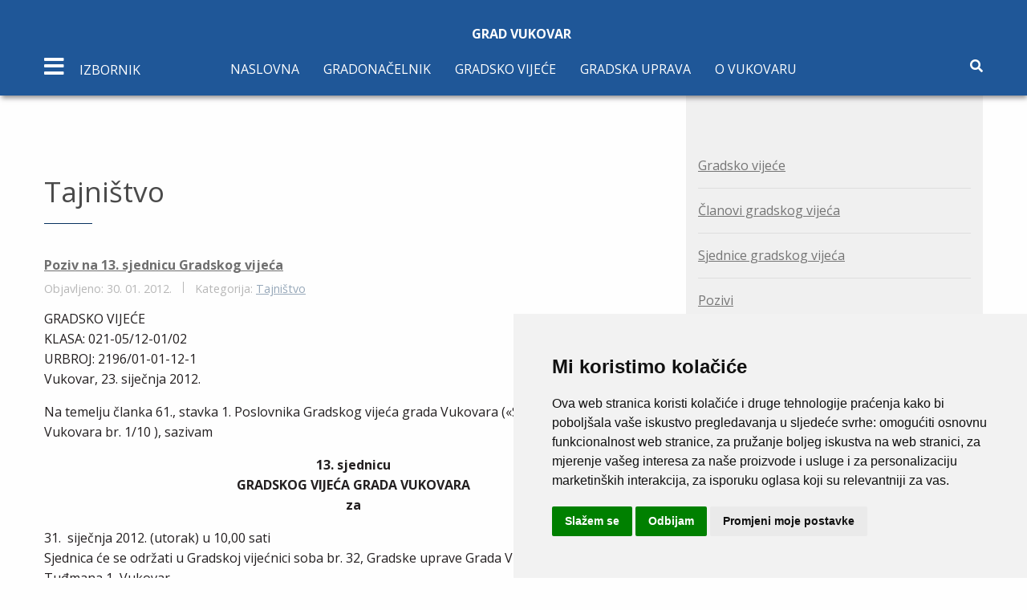

--- FILE ---
content_type: text/html; charset=utf-8
request_url: https://vukovar.hr/gradsko-vijece/pozivi-na-sjednicu?start=130
body_size: 11725
content:


<!DOCTYPE html>
<html lang="hr-hr" dir="ltr">
	<head>
		<meta name="viewport" content="width=device-width, initial-scale=1.0, maximum-scale=3.0, user-scalable=yes"/>
		<meta name="HandheldFriendly" content="true" />
		<meta name="apple-mobile-web-app-capable" content="YES" />
		<meta charset="utf-8">
	<meta name="description" content="Službene stranice">
	<meta name="generator" content="Joomla! - Open Source Content Management">
	<title>Grad Vukovar - Pozivi</title>
	<link href="/favicon.ico" rel="icon" type="image/vnd.microsoft.icon">
<link href="/media/vendor/joomla-custom-elements/css/joomla-alert.min.css?0.2.0" rel="stylesheet" />
	<link href="https://vukovar.hr/plugins/content/addtoany/addtoany.css" rel="stylesheet" />
	<link href="/plugins/system/jce/css/content.css?badb4208be409b1335b815dde676300e" rel="stylesheet" />
	<link href="/templates/vukovar/css/foundation.min.css" rel="stylesheet" />
	<link href="/templates/vukovar/css/slick.css" rel="stylesheet" />
	<link href="/templates/vukovar/css/slick-theme.css" rel="stylesheet" />
	<link href="/templates/vukovar/css/template.min.css" rel="stylesheet" />
<script src="/media/vendor/jquery/js/jquery.min.js?3.6.3"></script>
	<script src="/media/legacy/js/jquery-noconflict.min.js?04499b98c0305b16b373dff09fe79d1290976288"></script>
	<script type="application/json" class="joomla-script-options new">{"joomla.jtext":{"MOD_FINDER_SEARCH_VALUE":"Tra\u017ei &hellip;","ERROR":"Gre\u0161ka","MESSAGE":"Poruka","NOTICE":"Napomena","WARNING":"Upozorenje","JCLOSE":"Zatvori","JOK":"OK","JOPEN":"Otvori"},"system.paths":{"root":"","rootFull":"https:\/\/vukovar.hr\/","base":"","baseFull":"https:\/\/vukovar.hr\/"},"csrf.token":"0c67dfc02ddde5927d29f42fbe0a728a"}</script>
	<script src="/media/system/js/core.min.js?576eb51da909dcf692c98643faa6fc89629ead18"></script>
	<script src="/media/com_finder/js/finder-es5.min.js?14e4c7fdce4ca11c6d12b74bad128529a294b183" nomodule defer></script>
	<script src="/media/system/js/messages-es5.min.js?44e3f60beada646706be6569e75b36f7cf293bf9" nomodule defer></script>
	<script src="/media/com_finder/js/finder.min.js?c8b55661ed62db937b8d6856090adf9258c4a0fc" type="module"></script>
	<script src="/media/system/js/messages.min.js?7425e8d1cb9e4f061d5e30271d6d99b085344117" type="module"></script>
	<script src="https://static.addtoany.com/menu/page.js" async></script>
	<script src="/templates/vukovar/js/foundation.min.js"></script>
	<script src="/templates/vukovar/js/slick.min.js"></script>
	<script src="/templates/vukovar/js/what-input.js"></script>
	<script src="/templates/vukovar/js/template.min.js"></script>

        <link rel="stylesheet" href="https://use.fontawesome.com/releases/v5.7.2/css/all.css" integrity="sha384-fnmOCqbTlWIlj8LyTjo7mOUStjsKC4pOpQbqyi7RrhN7udi9RwhKkMHpvLbHG9Sr" crossorigin="anonymous">
        <link rel="stylesheet" href="https://fonts.googleapis.com/css?family=Open+Sans:400,700" >
	<!-- Accessibility Code for "vukovar.hr" -->
<script>
window.interdeal = {
    "sitekey": "25f4b1968e244f211cb48f89d0a0f3eb",
    "Position": "Left",
    "Menulang": "HR",
    "domains": {
        "js": "https://cdn.equalweb.com/",
        "acc": "https://access.equalweb.com/"
    },
    "btnStyle": {
        "vPosition": [
            "90%",
            null
        ],
        "scale": [
            "0.8",
            "0.8"
        ],
        "color": {
            "main": "#1876c9",
            "second": ""
        },
        "icon": {
            "type": 7,
            "shape": "semicircle",
            "outline": false
        }
    }
};
(function(doc, head, body){
	var coreCall             = doc.createElement('script');
	coreCall.src             = interdeal.domains.js + 'core/4.5.6/accessibility.js';
	coreCall.defer           = true;
	coreCall.integrity       = 'sha512-rotepgID7jK/CgENxVXOfMA1+62xwcnONU14mNlHVkywU+O9+uN5JqPHxBCJpGJhc3eUFYdtdjRaTdf6uffOyg==';
	coreCall.crossOrigin     = 'anonymous';
	coreCall.setAttribute('data-cfasync', true );
	body? body.appendChild(coreCall) : head.appendChild(coreCall);
})(document, document.head, document.body);
</script>

	</head>
	<body>
	<section class="sidebar">
            <div class="sidebar-menu">
                <div class="close text-center">
                    <span><i class="fas fa-times"></i></span>
                </div>
                <div class="text-center logo">
                    <a href="/"><img src="/templates/vukovar/img/logo/logo.svg" alt="logo">
						<h1 class="logo-title">Grad Vukovar<br> 
							<span>Službene stranice</span>
						</h1>
                    </a>
                </div>
                <div class="mobile-menu-nav hide-for-large">
                    <!-- navigacija mobile -->
                    <ul class="menu-items sidebar-menu-items  mod-list">
<li class="menu-item item-140 deeper parent"><a href="/gradonacelnik-2" >Gradonačelnik</a><ul class="nav-child unstyled small"><li class="menu-item item-141"><a href="/gradonacelnik-2/o-gradonacelniku" >O gradonačelniku</a></li><li class="menu-item item-143"><a href="/gradonacelnik-2/ovlasti-gradonacelnika" >Ovlasti gradonačelnika</a></li><li class="menu-item item-145"><a href="/gradonacelnik-2/zamjenici-gradonacelnika" >Zamjenici gradonačelnika</a></li></ul></li><li class="menu-item item-169 deeper parent"><a href="/gradsko-vijece-3" >Gradsko vijeće</a><ul class="nav-child unstyled small"><li class="menu-item item-170"><a href="/gradsko-vijece-3/clanovi-gradskog-vijeca" >Članovi Gradskog vijeća</a></li><li class="menu-item item-171"><a href="/gradsko-vijece-3/sjednice-gradskog-vijeca" >Sjednice Gradskog vijeća</a></li><li class="menu-item item-219"><a href="/gradsko-vijece-3/pozivi-na-sjednicu" >Pozivi</a></li></ul></li><li class="menu-item item-175 deeper parent"><a href="/gradska-uprava-2" >Gradska uprava</a><ul class="nav-child unstyled small"><li class="menu-item item-176 deeper parent"><a href="/gradska-uprava-2/ustrojstvo-grada" >Ustrojstvo grada</a><ul class="nav-child unstyled small"><li class="menu-item item-474"><a href="/gradska-uprava-2/ustrojstvo-grada/upravni-odjel-za-opce-poslove" >Upravni odjel za opće poslove</a></li><li class="menu-item item-178"><a href="/gradska-uprava-2/ustrojstvo-grada/upravni-odjel-za-prostorno-uredenje-provedbu-dokumenata-prostornog-uredenja-i-gradnje-i-upravljanje-gradskom-imovinom" >Upravni odjel za prostorno uređenje i imovinu</a></li><li class="menu-item item-476"><a href="/gradska-uprava-2/ustrojstvo-grada/upravni-odjel-za-obrazovanje-sport-i-branitelje" >Upravni odjel za obrazovanje, sport i branitelje</a></li><li class="menu-item item-182"><a href="/gradska-uprava-2/ustrojstvo-grada/upravni-odjel-za-financije-i-nabavu" >Upravni odjel za financije i nabavu</a></li><li class="menu-item item-184"><a href="/gradska-uprava-2/ustrojstvo-grada/upravni-odjel-za-gospodarstvo-poljoprivredu-i-medunarodnu-suradnju" >Upravni odjel za gospodarstvo</a></li><li class="menu-item item-186"><a href="/gradska-uprava-2/ustrojstvo-grada/sluzba-za-unutarnju-reviziju" >Služba za unutarnju reviziju</a></li><li class="menu-item item-188"><a href="/gradska-uprava-2/ustrojstvo-grada/upravni-odjel-za-komunalno-gospodarstvo-graditeljstvo-i-zastitu-okolisa" >Upravni odjel za komunalno gospodarstvo i graditeljstvo</a></li><li class="menu-item item-190"><a href="/gradska-uprava-2/ustrojstvo-grada/sluzba-vlastiti-pogon" >Služba - vlastiti pogon</a></li></ul></li><li class="menu-item item-227"><a href="/gradska-uprava-2/statut-grada-a" >Statut grada</a></li><li class="menu-item item-228"><a href="/gradska-uprava-2/sluzbeni-vjesnik-3" >Službeni vjesnik</a></li><li class="menu-item item-305"><a href="/gradska-uprava-2/savjet-za-branitelje-2" >Savjet za branitelje</a></li><li class="menu-item item-309"><a href="/gradska-uprava-2/savjet-mladih-grada-vukovara-2" >Savjet mladih grada vukovara</a></li><li class="menu-item item-341 deeper parent"><a href="/gradska-uprava-2/vijece-za-prevenciju" >Vijeće za prevenciju</a><ul class="nav-child unstyled small"><li class="menu-item item-342"><a href="/gradska-uprava-2/vijece-za-prevenciju/o-vijecu-za-prevenciju" >O vijeću za prevenciju</a></li><li class="menu-item item-343"><a href="/gradska-uprava-2/vijece-za-prevenciju/shema-vijeca-za-prevenciju" >Shema vijeća za prevenciju</a></li><li class="menu-item item-344"><a href="/gradska-uprava-2/vijece-za-prevenciju/smjernice-prevencije-u-gradu-vukovaru" >Smjernice prevencije u gradu Vukovaru</a></li><li class="menu-item item-345"><a href="/gradska-uprava-2/vijece-za-prevenciju/koordinacijski-tim-vijeca" >Koordinacijski tim Vijeća</a></li><li class="menu-item item-346"><a href="/gradska-uprava-2/vijece-za-prevenciju/sjednice-vijeca-za-prevenciju" >Sjednice Vijeća za prevenciju</a></li><li class="menu-item item-347"><a href="/gradska-uprava-2/vijece-za-prevenciju/istrazivanja" >Istraživanja</a></li><li class="menu-item item-348"><a href="/gradska-uprava-2/vijece-za-prevenciju/korisni-savjeti" >Korisni savjeti</a></li></ul></li></ul></li><li class="menu-item item-319 deeper parent"><a href="/grad-vukovar-2" >O Vukovaru</a><ul class="nav-child unstyled small"><li class="menu-item item-320"><a href="/grad-vukovar-2/polozaj" >Položaj</a></li><li class="menu-item item-321"><a href="/grad-vukovar-2/vukovarski-dani-rata" >Vukovarski dani rata</a></li><li class="menu-item item-322"><a href="/grad-vukovar-2/grb-i-zastava-grada-vukovara" >Grb i zastava</a></li><li class="menu-item item-323"><a href="/grad-vukovar-2/gradovi-i-opcine-prijatelji-grada-vukovara" >Gradovi i općine prijatelji</a></li><li class="menu-item item-381"><a href="/grad-vukovar-2/vukovar-mjesto-posebnog-pijeteta" >Dani sjećanja na žrtvu Vukovara</a></li></ul></li></ul>

                </div>
                    <!-- sidebar navigacija -->
                    <ul class="menu-items sidebar-menu-items  mod-list">
<li class="menu-item item-115 deeper parent"><a href="/gospodarstvo" >Gospodarstvo</a><ul class="nav-child unstyled small"><li class="menu-item item-491"><a href="https://www.vukovar.hr/gradske-vijesti/289-upravni-odjel-za-gospodarstvo-poljoprivredu-i-medunarodnu-suradnju/16497-izdavanje-potvrda-korisnicima-poljoprivrednog-zemljista-u-svrhu-upisa-u-arkod-evidenciju-sukladno-preporuci-ministarstva-poljoprivrede" target="_blank" rel="noopener noreferrer">Državno poljoprivredno zemljište na području Grada Vukovara</a></li><li class="menu-item item-260"><a href="http://www.vgz.hr/" target="_blank" rel="noopener noreferrer">Vukovarska gospodarska zona</a></li><li class="menu-item item-483"><a href="https://vrhunskovukovarsko.hr/" target="_blank" rel="noopener noreferrer">Vrhunsko vukovarsko zadruga</a></li><li class="menu-item item-479"><a href="https://www.vukovar.hr/gradske-vijesti/289-upravni-odjel-za-gospodarstvo-poljoprivredu-i-medunarodnu-suradnju/15953-provedbeni-program-2021-2025" target="_blank" rel="noopener noreferrer">Provedbeni Program Grada Vukovara 2021. - 2025.</a></li><li class="menu-item item-557"><a href="https://www.vukovar.hr/gradske-vijesti/289-upravni-odjel-za-gospodarstvo-poljoprivredu-i-medunarodnu-suradnju/19390-provedbeni-program-2025-2029" target="_blank" rel="noopener noreferrer">Provedbeni Program Grada Vukovara 2025. - 2029.</a></li><li class="menu-item item-261"><a href="/gospodarstvo/poduzetnicka-zona-priljevo" >Poduzetnička zona Priljevo</a></li><li class="menu-item item-262"><a href="/gospodarstvo/komunalna-davanja" >Komunalna davanja</a></li><li class="menu-item item-263"><a href="/gospodarstvo/povlastice" >Povlastice</a></li><li class="menu-item item-264"><a href="/gospodarstvo/porezi" >Porezi</a></li><li class="menu-item item-277"><a href="https://www.mingo.hr/page/kategorija/novi-natjecaji" target="_blank" rel="noopener noreferrer">Natječaji Ministarstva gospodarstva</a></li></ul></li><li class="menu-item item-242 deeper parent"><a href="/financije" >Financije</a><ul class="nav-child unstyled small"><li class="menu-item item-243"><a href="/financije/proracun" >Proračun</a></li><li class="menu-item item-252"><a href="/financije/financijski-izvjestaj" >Financijski izvještaj</a></li></ul></li><li class="menu-item item-371 deeper parent"><a href="/projekti" >Projekti</a><ul class="nav-child unstyled small"><li class="menu-item item-372"><a href="/projekti/projekt-vodotoranj" >Projekt Vodotoranj</a></li></ul></li><li class="menu-item item-359 deeper parent"><a href="/eu-projekti" >EU projekti</a><ul class="nav-child unstyled small"><li class="menu-item item-360"><a href="/eu-projekti/intervencijski-plan" >Intervencijski plan</a></li><li class="menu-item item-361"><a href="/eu-projekti/transdanube-pearls" >Transdanube.Pearls</a></li><li class="menu-item item-415"><a href="/eu-projekti/izgradnja-spojne-ceste-od-ulice-gospodarska-zona-do-ulice-priljevo" >Izgradnja spojne ceste od Ulice Gospodarska zona do Ulice Priljevo </a></li><li class="menu-item item-555"><a href="/eu-projekti/opremanje-sportske-gradevine-u-naselju-sotin" >Opremanje sportske građevine u naselju Sotin</a></li><li class="menu-item item-417"><a href="/eu-projekti/zazeli-program-zaposljavanja-zena" >ZAŽELI – Program zapošljavanja žena</a></li><li class="menu-item item-550 deeper parent"><a href="/eu-projekti/cista-energija-za-vukovar" >Čista energija za Vukovar</a><ul class="nav-child unstyled small"><li class="menu-item item-552"><a href="/eu-projekti/cista-energija-za-vukovar/clean-energy-for-vukovar" >Clean Energy for Vukovar</a></li></ul></li><li class="menu-item item-502 deeper parent"><a href="/eu-projekti/itu-mehanizam" >ITU mehanizam</a><ul class="nav-child unstyled small"><li class="menu-item item-503"><a href="/eu-projekti/itu-mehanizam/koordinacijsko-vijece" >Koordinacijsko vijeće</a></li><li class="menu-item item-504"><a href="/eu-projekti/itu-mehanizam/partnersko-vijece" >Partnersko vijeće</a></li><li class="menu-item item-505"><a href="/eu-projekti/itu-mehanizam/vezane-vijesti" >Vezane vijesti</a></li></ul></li></ul></li><li class="menu-item item-240"><a href="/jednostavna-nabava" >Jednostavna nabava</a></li><li class="menu-item item-239 deeper parent"><a href="/javna-nabava-grada-vukovar" >Javna nabava</a><ul class="nav-child unstyled small"><li class="menu-item item-494"><a href="/javna-nabava-grada-vukovar/plan-nabave" >Plan nabave</a></li><li class="menu-item item-495"><a href="/javna-nabava-grada-vukovar/registar-ugovora" >Registar Ugovora</a></li><li class="menu-item item-496"><a href="/javna-nabava-grada-vukovar/obavijest-o-sukobu-interesa" >Obavijest o sukobu interesa</a></li></ul></li><li class="menu-item item-126 deeper parent"><a href="#" >Gradske tvrtke</a><ul class="nav-child unstyled small"><li class="menu-item item-127"><a href="http://www.komunalac-vu.hr/" target="_blank" rel="noopener noreferrer">Komunalac d.o.o</a></li><li class="menu-item item-128"><a href="http://www.vgv.hr/" target="_blank" rel="noopener noreferrer">Vodovod grada Vukovar</a></li><li class="menu-item item-129"><a href="http://tehnostan-vukovar.hr/" >Tehnostan d.o.o</a></li><li class="menu-item item-130"><a href="http://www.vgz.hr/" target="_blank" rel="noopener noreferrer">Vukovarska gospodarska zona</a></li><li class="menu-item item-131"><a href="http://www.vura.hr/" target="_blank" rel="noopener noreferrer">VURA d.o.o.</a></li><li class="menu-item item-469"><a href="https://www.hrv.hr/" target="_blank" rel="noopener noreferrer">Hrvatski radio Vukovar</a></li><li class="menu-item item-470"><a href="https://vukovarskivodotoranj.hr/en/home/" target="_blank" rel="noopener noreferrer">Vukovarski vodotoranj - simbol hrvatskog zajedništva d.o.o.</a></li></ul></li><li class="menu-item item-132 deeper parent"><a href="#" >Gradske ustanove</a><ul class="nav-child unstyled small"><li class="menu-item item-133"><a href="http://www.gkvu.hr/" target="_blank" rel="noopener noreferrer">Gradska knjižnica</a></li><li class="menu-item item-134"><a href="http://www.hrvatskidomvukovar.hr/index.php" target="_blank" rel="noopener noreferrer">Hrvatski dom</a></li><li class="menu-item item-135"><a href="http://www.muzej-vukovar.hr/" target="_blank" rel="noopener noreferrer">Gradski muzej Vukovar</a></li><li class="menu-item item-138"><a href="http://www.turizamvukovar.hr/" target="_blank" rel="noopener noreferrer">Turistička zajednica grada Vukovara</a></li><li class="menu-item item-139"><a href="http://www.sov.hr/" target="_blank" rel="noopener noreferrer">JU &quot;Sportski objekti Vukovar&quot;</a></li></ul></li><li class="menu-item item-330 deeper parent"><a href="/odgojno-obrazovne-ustanove" >Odgojno-obrazovne ustanove</a><ul class="nav-child unstyled small"><li class="menu-item item-401"><a href="https://www.djecjivrticvukovar1.hr/" target="_blank" rel="noopener noreferrer">Dječji vrtić Vukovar I</a></li><li class="menu-item item-402"><a href="http://www.dv-vukovar2.hr/" target="_blank" rel="noopener noreferrer">Dječji vrtić Vukovar II</a></li><li class="menu-item item-403"><a href="https://os-nandrica-vu.skole.hr/" target="_blank" rel="noopener noreferrer">Osnovna škola Nikole Andrića</a></li><li class="menu-item item-404"><a href="https://os-abauera-vu.skole.hr/" target="_blank" rel="noopener noreferrer">Osnovna škola Antuna Bauera</a></li><li class="menu-item item-405"><a href="https://os-sinise-glavasevica-vu.skole.hr/" target="_blank" rel="noopener noreferrer">Osnovna škola Siniše Glavaševića</a></li><li class="menu-item item-406"><a href="https://os-jmatosa-vu.skole.hr/" target="_blank" rel="noopener noreferrer">Osnovna škola Josipa Matoša</a></li><li class="menu-item item-407"><a href="https://os-mitnica-vu.skole.hr/" target="_blank" rel="noopener noreferrer">Osnovna škola Mitnica</a></li><li class="menu-item item-408"><a href="https://os-dtadijanovica-vu.skole.hr/" target="_blank" rel="noopener noreferrer">Osnovna škola Dragutina Tadijanovića</a></li><li class="menu-item item-409"><a href="https://os-blage-zadre-vu.skole.hr/" target="_blank" rel="noopener noreferrer">Osnovna škola Blage Zadre</a></li></ul></li><li class="menu-item item-197 deeper parent"><a href="/pravo-na-pristup-informacijama-2" >Pravo na pristup informacijama</a><ul class="nav-child unstyled small"><li class="menu-item item-282"><a href="/pravo-na-pristup-informacijama-2/popis-sklopljenih-ugovora" >Popis sklopljenih ugovora</a></li><li class="menu-item item-283"><a href="/pravo-na-pristup-informacijama-2/izvjesca-o-provedbi-zakona-o-pravu-na-pristup-informacijama" >Izvješća o provedbi Zakona o pravu na pristup informacijama</a></li><li class="menu-item item-484 deeper parent"><a href="/pravo-na-pristup-informacijama-2/otvoreni-podaci" >Otvoreni podaci</a><ul class="nav-child unstyled small"><li class="menu-item item-488"><a href="/pravo-na-pristup-informacijama-2/otvoreni-podaci/registri" >Registri</a></li></ul></li></ul></li><li class="menu-item item-301"><a href="/savjetovanje-s-javnoscu-3" >Savjetovanje s javnošću</a></li><li class="menu-item item-300"><a href="/dokumenti" >Dokumenti</a></li></ul>

            </div>
        </section>
		<!-- Main body content -->
		
				<header class="main-header page-header" id="home">
            <div class="grid-container">
                <div class="grid-x">
                    <div class="large-12 cell">
                        <div class="text-center logo small">
                            <a href="/">
                                <h1 class="logo-title">Grad Vukovar</h1>
                            </a>
                        </div>
                    </div>
                </div>
                <div class="grid-x">
                    <div class="large-12 cell">
						<!-- pocinje navigacija -->
                        <nav class="main-nav">
                            <div class="mobile-nav-icon">
                                <i class="fas fa-bars"></i> 
                                <span class="text hide-for-small-only">
                                    Izbornik
                                </span>
                            </div>
                                <ul class="menu-nav show-for-large mod-list">
<li class="item-101 default"><a href="/" >Naslovna</a></li><li class="item-102 deeper parent"><a href="/gradonacelnik" >Gradonačelnik</a><ul class="nav-child unstyled small"><li class="item-103"><a href="/gradonacelnik/o-gradonacelniku" >O gradonačelniku</a></li><li class="item-104"><a href="/gradonacelnik/ovlasti-gradonacelnika" >Ovlasti gradonačelnika</a></li><li class="item-105"><a href="/gradonacelnik/zamjenici-gradonacelnika" >Zamjenici gradonačelnika</a></li></ul></li><li class="item-106 deeper parent"><a href="/gradsko-vijece" >Gradsko vijeće</a><ul class="nav-child unstyled small"><li class="item-161"><a href="/gradsko-vijece/clanovi-gradskog-vijeca" >Članovi Gradskog vijeća</a></li><li class="item-162"><a href="/gradsko-vijece/sjednice-gradskog-vijeca" >Sjednice Gradskog vijeća</a></li><li class="item-217 current"><a href="/gradsko-vijece/pozivi-na-sjednicu" >Pozivi</a></li></ul></li><li class="item-107 deeper parent"><a href="/gradska-uprava" >Gradska uprava</a><ul class="nav-child unstyled small"><li class="item-117 deeper parent"><a href="/gradska-uprava/ustrojstvo-grada" >Ustrojstvo grada - kontakti</a><ul class="nav-child unstyled small"><li class="item-465"><a href="/gradska-uprava/ustrojstvo-grada/upravni-odjel-za-opce-poslove" >Upravni odjel za opće poslove i ured gradonačelnika</a></li><li class="item-119"><a href="/gradska-uprava/ustrojstvo-grada/upravni-odjel-za-prostorno-uredenje-i-provedbu-dokumenata-prostornog-uredenja-i-gradnje" >Upravni odjel za prostorno uređenje i provedbu dokumenata prostornog uređenja i gradnje</a></li><li class="item-560"><a href="/gradska-uprava/ustrojstvo-grada/upravni-odjel-za-imovinu" >Upravni odjel za imovinu</a></li><li class="item-472"><a href="/gradska-uprava/ustrojstvo-grada/upravni-odjel-za-obrazovanje-sport-i-branitelje" >Upravni odjel za društvene djelatnosti</a></li><li class="item-121"><a href="/gradska-uprava/ustrojstvo-grada/upravni-odjel-za-financije-i-nabavu" >Upravni odjel za financije i nabavu</a></li><li class="item-122"><a href="/gradska-uprava/ustrojstvo-grada/upravni-odjel-za-gospodarstvo-poljoprivredu-i-medunarodnu-suradnju" >Upravni odjel za gospodarstvo</a></li><li class="item-124"><a href="/gradska-uprava/ustrojstvo-grada/upravni-odjel-za-komunalno-gospodarstvo-graditeljstvo-i-zastitu-okolisa" >Upravni odjel za komunalno gospodarstvo i graditeljstvo </a></li><li class="item-123"><a href="/gradska-uprava/ustrojstvo-grada/sluzba-za-unutarnju-reviziju" >Služba za unutarnju reviziju</a></li><li class="item-125"><a href="/gradska-uprava/ustrojstvo-grada/sluzba-vlastiti-pogon" >Služba - vlastiti pogon</a></li></ul></li><li class="item-220"><a href="/gradska-uprava/statut-grada" >Statut grada</a></li><li class="item-221"><a href="/gradska-uprava/sluzbeni-vjesnik" >Službeni vjesnik</a></li><li class="item-304"><a href="/gradska-uprava/savjet-za-branitelje-2" >Savjet za branitelje</a></li><li class="item-307"><a href="/gradska-uprava/savjet-mladih-grada-vukovara" >Savjet mladih grada Vukovara</a></li><li class="item-333 deeper parent"><a href="/gradska-uprava/vijece-za-prevenciju" >Vijeće za prevenciju</a><ul class="nav-child unstyled small"><li class="item-334"><a href="/gradska-uprava/vijece-za-prevenciju/o-vijecu-za-prevenciju" >O vijeću za prevenciju</a></li><li class="item-335"><a href="/gradska-uprava/vijece-za-prevenciju/shema-vijeca-za-prevenciju" >Shema vijeća za prevenciju</a></li><li class="item-336"><a href="/gradska-uprava/vijece-za-prevenciju/smjernice-prevencije-u-gradu-vukovaru" >Smjernice prevencije u gradu Vukovaru</a></li><li class="item-337"><a href="/gradska-uprava/vijece-za-prevenciju/koordinacijski-tim-vijeca" >Koordinacijski tim Vijeća</a></li><li class="item-338"><a href="/gradska-uprava/vijece-za-prevenciju/sjednice-vijeca-za-prevenciju" >Sjednice Vijeća za prevenciju</a></li><li class="item-339"><a href="/gradska-uprava/vijece-za-prevenciju/istrazivanja" >Istraživanja</a></li><li class="item-340"><a href="/gradska-uprava/vijece-za-prevenciju/korisni-savjeti" >Korisni savjeti</a></li></ul></li></ul></li><li class="item-314 deeper parent"><a href="/grad-vukovar" >O Vukovaru</a><ul class="nav-child unstyled small"><li class="item-315"><a href="/grad-vukovar/polozaj" >Položaj</a></li><li class="item-316"><a href="/grad-vukovar/vukovarski-dani-rata" >Vukovarski dani rata</a></li><li class="item-317"><a href="/grad-vukovar/grb-i-zastava-grada-vukovara" >Grb i zastava</a></li><li class="item-318"><a href="/grad-vukovar/gradovi-i-opcine-prijatelji-grada-vukovara" >Gradovi i općine prijatelji</a></li><li class="item-380"><a href="/grad-vukovar/vukovar-mjesto-posebnog-pijeteta" >Dani sjećanja na žrtvu Vukovara</a></li></ul></li></ul>

                            <div class="tools">
                                <span class="search"><i class="fas fa-search"></i></span>
                            </div>
                            <div class="search-box">
                                <div class="grid-container">
                                    <div class="grid-x">
                                        <div class="large-12 cell">
                                            <div class="input-group">
                                                
<form class="mod-finder js-finder-searchform form-search" action="/component/finder/search?Itemid=101" method="get" role="search">
    <label for="mod-finder-searchword177" class="visually-hidden finder">Traži</label><div class="mod-finder__search input-group"><input type="text" name="q" id="mod-finder-searchword177" class="js-finder-search-query form-control" value="" placeholder="Traži &hellip;"><button class="btn btn-primary" type="submit"><span class="icon-search icon-white" aria-hidden="true"></span> Traži</button></div>
            <input type="hidden" name="Itemid" value="101"></form>

                                            </div>
                                        </div>
                                    </div>
                                </div>
                            </div>
						</nav>
						<!-- navigacija fixed -->
						<nav class="fixed-nav">
							<div class="grid-container">
								<div class="grid-x">
									<div class="large-12 cell relative">
										<div class="mobile-nav-icon">
											<i class="fas fa-bars"></i>
											<span class="text hide-for-small-only">
												Izbornik
											</span>
										</div>
										<ul class="menu-nav show-for-large mod-list">
<li class="item-101 default"><a href="/" >Naslovna</a></li><li class="item-102 deeper parent"><a href="/gradonacelnik" >Gradonačelnik</a><ul class="nav-child unstyled small"><li class="item-103"><a href="/gradonacelnik/o-gradonacelniku" >O gradonačelniku</a></li><li class="item-104"><a href="/gradonacelnik/ovlasti-gradonacelnika" >Ovlasti gradonačelnika</a></li><li class="item-105"><a href="/gradonacelnik/zamjenici-gradonacelnika" >Zamjenici gradonačelnika</a></li></ul></li><li class="item-106 deeper parent"><a href="/gradsko-vijece" >Gradsko vijeće</a><ul class="nav-child unstyled small"><li class="item-161"><a href="/gradsko-vijece/clanovi-gradskog-vijeca" >Članovi Gradskog vijeća</a></li><li class="item-162"><a href="/gradsko-vijece/sjednice-gradskog-vijeca" >Sjednice Gradskog vijeća</a></li><li class="item-217 current"><a href="/gradsko-vijece/pozivi-na-sjednicu" >Pozivi</a></li></ul></li><li class="item-107 deeper parent"><a href="/gradska-uprava" >Gradska uprava</a><ul class="nav-child unstyled small"><li class="item-117 deeper parent"><a href="/gradska-uprava/ustrojstvo-grada" >Ustrojstvo grada - kontakti</a><ul class="nav-child unstyled small"><li class="item-465"><a href="/gradska-uprava/ustrojstvo-grada/upravni-odjel-za-opce-poslove" >Upravni odjel za opće poslove i ured gradonačelnika</a></li><li class="item-119"><a href="/gradska-uprava/ustrojstvo-grada/upravni-odjel-za-prostorno-uredenje-i-provedbu-dokumenata-prostornog-uredenja-i-gradnje" >Upravni odjel za prostorno uređenje i provedbu dokumenata prostornog uređenja i gradnje</a></li><li class="item-560"><a href="/gradska-uprava/ustrojstvo-grada/upravni-odjel-za-imovinu" >Upravni odjel za imovinu</a></li><li class="item-472"><a href="/gradska-uprava/ustrojstvo-grada/upravni-odjel-za-obrazovanje-sport-i-branitelje" >Upravni odjel za društvene djelatnosti</a></li><li class="item-121"><a href="/gradska-uprava/ustrojstvo-grada/upravni-odjel-za-financije-i-nabavu" >Upravni odjel za financije i nabavu</a></li><li class="item-122"><a href="/gradska-uprava/ustrojstvo-grada/upravni-odjel-za-gospodarstvo-poljoprivredu-i-medunarodnu-suradnju" >Upravni odjel za gospodarstvo</a></li><li class="item-124"><a href="/gradska-uprava/ustrojstvo-grada/upravni-odjel-za-komunalno-gospodarstvo-graditeljstvo-i-zastitu-okolisa" >Upravni odjel za komunalno gospodarstvo i graditeljstvo </a></li><li class="item-123"><a href="/gradska-uprava/ustrojstvo-grada/sluzba-za-unutarnju-reviziju" >Služba za unutarnju reviziju</a></li><li class="item-125"><a href="/gradska-uprava/ustrojstvo-grada/sluzba-vlastiti-pogon" >Služba - vlastiti pogon</a></li></ul></li><li class="item-220"><a href="/gradska-uprava/statut-grada" >Statut grada</a></li><li class="item-221"><a href="/gradska-uprava/sluzbeni-vjesnik" >Službeni vjesnik</a></li><li class="item-304"><a href="/gradska-uprava/savjet-za-branitelje-2" >Savjet za branitelje</a></li><li class="item-307"><a href="/gradska-uprava/savjet-mladih-grada-vukovara" >Savjet mladih grada Vukovara</a></li><li class="item-333 deeper parent"><a href="/gradska-uprava/vijece-za-prevenciju" >Vijeće za prevenciju</a><ul class="nav-child unstyled small"><li class="item-334"><a href="/gradska-uprava/vijece-za-prevenciju/o-vijecu-za-prevenciju" >O vijeću za prevenciju</a></li><li class="item-335"><a href="/gradska-uprava/vijece-za-prevenciju/shema-vijeca-za-prevenciju" >Shema vijeća za prevenciju</a></li><li class="item-336"><a href="/gradska-uprava/vijece-za-prevenciju/smjernice-prevencije-u-gradu-vukovaru" >Smjernice prevencije u gradu Vukovaru</a></li><li class="item-337"><a href="/gradska-uprava/vijece-za-prevenciju/koordinacijski-tim-vijeca" >Koordinacijski tim Vijeća</a></li><li class="item-338"><a href="/gradska-uprava/vijece-za-prevenciju/sjednice-vijeca-za-prevenciju" >Sjednice Vijeća za prevenciju</a></li><li class="item-339"><a href="/gradska-uprava/vijece-za-prevenciju/istrazivanja" >Istraživanja</a></li><li class="item-340"><a href="/gradska-uprava/vijece-za-prevenciju/korisni-savjeti" >Korisni savjeti</a></li></ul></li></ul></li><li class="item-314 deeper parent"><a href="/grad-vukovar" >O Vukovaru</a><ul class="nav-child unstyled small"><li class="item-315"><a href="/grad-vukovar/polozaj" >Položaj</a></li><li class="item-316"><a href="/grad-vukovar/vukovarski-dani-rata" >Vukovarski dani rata</a></li><li class="item-317"><a href="/grad-vukovar/grb-i-zastava-grada-vukovara" >Grb i zastava</a></li><li class="item-318"><a href="/grad-vukovar/gradovi-i-opcine-prijatelji-grada-vukovara" >Gradovi i općine prijatelji</a></li><li class="item-380"><a href="/grad-vukovar/vukovar-mjesto-posebnog-pijeteta" >Dani sjećanja na žrtvu Vukovara</a></li></ul></li></ul>

										<div class="tools">
											<i class="fas fa-search"></i>
										</div>
										<div class="search-box">
											<div class="grid-container">
												<div class="grid-x">
													<div class="large-12 cell">
														<div class="input-group">
														
<form class="mod-finder js-finder-searchform form-search" action="/component/finder/search?Itemid=101" method="get" role="search">
    <label for="mod-finder-searchword177" class="visually-hidden finder">Traži</label><div class="mod-finder__search input-group"><input type="text" name="q" id="mod-finder-searchword177" class="js-finder-search-query form-control" value="" placeholder="Traži &hellip;"><button class="btn btn-primary" type="submit"><span class="icon-search icon-white" aria-hidden="true"></span> Traži</button></div>
            <input type="hidden" name="Itemid" value="101"></form>

														</div>
													</div>
												</div>
											</div>
										</div>
									</div>
								</div>
							</div>
						</nav>
                    </div>
                </div>
            </div>
        </header>
					<section class="post" 
						>
				<div class="grid-container">
					<div class="grid-x grid-margin-x">
						<div class="cell large-8 medium-8 small-12 post-content latest-news">
							<div id="system-message-container" aria-live="polite"></div>

							<div class="blog large-12 cell" itemscope itemtype="https://schema.org/Blog">
			<h5 class="page-title">							Tajništvo					</h5>
		
	
	
	
		
		<div class="small-12 cell search-result">
																							<div class="grid-x one-post" items-row cols-2 row-0 row-fluid clearfix">
											<div class="span6 large-12 cell">
							<div class="item column-1"
								itemprop="blogPost" itemscope itemtype="https://schema.org/BlogPosting">
								<div class="grid-x">
								


	<div class="large-12">

	<div class="page-header">
					<h6 itemprop="name" class="news-title">
									<a href="/gradsko-vijece/pozivi-na-sjednicu/4564-poziv-na-13-sjednicu-gradskog-vijeca" itemprop="url">
						Poziv na 13. sjednicu Gradskog vijeća					</a>
							</h6>
			</div>



			
	<span class="post-info">
		
									
<time datetime="2012-01-30T12:59:30+01:00" itemprop="datePublished">
	Objavljeno: 30. 01. 2012.</time>
				
			
										<span class="category category-name">
																		Kategorija: <a href="/gradsko-vijece/pozivi-na-sjednicu" itemprop="genre">Tajništvo</a>							</span>			
			

		</span>




		

<p>GRADSKO VIJEĆE<br />KLASA: 021-05/12-01/02<br />URBROJ: 2196/01-01-12-1<br />Vukovar, 23. siječnja 2012.</p>
<p>Na temelju članka 61., stavka 1. Poslovnika Gradskog vijeća grada Vukovara («Službeni vjesnik» Grada Vukovara br. 1/10 ), sazivam</p>
<p style="text-align: center;"><strong>13. sjednicu</strong><br /><strong>GRADSKOG VIJEĆA GRADA VUKOVARA</strong><br /><strong>za</strong></p>
<p>31.&nbsp; siječnja 2012. (utorak) u 10,00 sati<br />Sjednica će se održati u Gradskoj vijećnici soba br. 32, Gradske uprave Grada Vukovara, dr. Franje Tuđmana 1, Vukovar.</p>
<p>- Usvajanje <a href="/images/stories/files/uot/poziv/2011_013/Skraceni_zapisnik_11_sjednica.pdf">Skraćenog zapisnika sa 11. sjednice</a>, održane 19. prosinca 2011., i <a href="/images/stories/files/uot/poziv/2011_013/Skraceni_zapisnik_12_sjednica.pdf">12. sjednice Gradskog vijeća</a>, održane 16. siječnja 2012. <br />- Aktualni sat gradonačelnika</p>
<p>Za ovu sjednicu predlaže se slijedeći</p>
<h3 style="text-align: center;">D N E V N I&nbsp; R E D</h3>
<p style="text-align: left;">1. <a href="/images/stories/files/uot/poziv/2011_013/gv_13_01.pdf">Donošenje Odluke o raspoređivanju sredstava za redovito godišnje financiranje političkih stranaka koje imaju članove u Gradskom vijeću Grada Vukovara</a><br />(Izvjestitelji: G. Bošnjak i B. Šašić)<br />2. <a href="/images/stories/files/uot/poziv/2011_013/gv_13_02.pdf">Razmatranje Izvješća o radu gradonačelnika za razdoblje od srpnja do prosinca 2011.</a><br />(Izvjestitelj: gradonačelnik)<br />3. <a href="/images/stories/files/uot/poziv/2011_013/gv_13_03.pdf">Donošenje Odluke o davanju suglasnosti za korištenje imena Grada Vukovara trgovačkom društvu PEZZUTTO TEKSTIL d.o.o. Vukovar</a><br />(Izvjestitelji: G. Bošnjak i B. Šašić)<br />4. Pitanja, prijedlozi - razno</p>
<p style="text-align: right;">Predsjednik Gradskog vijeća<br />Tomislav Džanak</p> <div class="addtoany_container"><span class="a2a_kit a2a_kit_size_25 addtoany_list" data-a2a-url="https://vukovar.hr/gradsko-vijece/pozivi-na-sjednicu/4564-poziv-na-13-sjednicu-gradskog-vijeca" data-a2a-title="Poziv na 13. sjednicu Gradskog vijeća">
<a class="a2a_button_facebook"></a>
<a class="a2a_button_email"></a>
<a class="a2a_button_print"></a>
<a class="a2a_dd" href="https://www.addtoany.com/share"></a>
</span>
</div>


</div>


								</div>
							</div>
							<!-- end item -->
													</div><!-- end span -->
																						<div class="span6 large-12 cell">
							<div class="item column-2"
								itemprop="blogPost" itemscope itemtype="https://schema.org/BlogPosting">
								<div class="grid-x">
								


	<div class="large-12">

	<div class="page-header">
					<h6 itemprop="name" class="news-title">
									<a href="/gradsko-vijece/pozivi-na-sjednicu/4443-poziv-na-11-sjednicu-gradskog-vijeca-2011" itemprop="url">
						Poziv na 11. sjednicu Gradskog vijeća					</a>
							</h6>
			</div>



			
	<span class="post-info">
		
									
<time datetime="2011-12-13T14:29:11+01:00" itemprop="datePublished">
	Objavljeno: 13. 12. 2011.</time>
				
			
										<span class="category category-name">
																		Kategorija: <a href="/gradsko-vijece/pozivi-na-sjednicu" itemprop="genre">Tajništvo</a>							</span>			
			

		</span>




		

<p>GRADSKO VIJEĆE<br />KLASA: 021-05/11-01/19<br />URBROJ: 2196/01-01-11-1<br />Vukovar, 12. prosinca 2011.</p>
<p>Na temelju članka 61., stavka 1. Poslovnika Gradskog vijeća grada Vukovara («Službeni vjesnik» Grada Vukovara br. 1/10 ), sazivam</p>
<p style="text-align: center;"><strong>11. sjednicu</strong></p>
<p style="text-align: center;"><strong>GRADSKOG VIJEĆA GRADA VUKOVARA</strong></p>
<p style="text-align: center;"><strong>za</strong></p>
<p>19. prosinca 2011. (ponedjeljak) u 9,00 sati<br />Sjednica će se održati u Gradskoj vijećnici soba br. 32, Gradske uprave Grada Vukovara, dr. Franje Tuđmana 1, Vukovar.</p>
<p>- <a href="/images/stories/files/uot/poziv/2011_011/Skraceni_zapisnik_sa_10_sjednice.pdf">Usvajanje Skraćenog zapisnika sa 10. sjednice Gradskog vijeća održane 11. studenoga 2011.</a><br />- Aktualni sat gradonačelnika</p>
<p style="text-align: justify;">Za ovu sjednicu predlaže se slijedeći</p>
<h3 style="text-align: center;"><strong>D N E V N I &nbsp; R E D</strong></h3>
<p>1. <a href="/images/stories/files/uot/poziv/2011_011/GV_11-01.pdf">Donošenje:<br />a. Rješenja o razrješenju ravnateljice Gradske knjižnice Vukovar<br />b. Rješenja o imenovanju vršiteljice dužnosti ravnateljice Gradske knjižnice Vukovar</a><br />(Izvjestitelji: P. Augustinov i D. Stanković)<br />2. <a href="/images/stories/files/uot/poziv/2011_011/GV_11-02.pdf">Donošenje Odluke o osnivanju društva s ograničenom odgovornošću KTG Vukovar d.o.o.</a><br />(Izvjestitelji: G. Bošnjak i D. Njegić)<br />3. <a href="/images/stories/files/uot/poziv/2011_011/GV_11-03.pdf">Donošenje Odluke o promjeni visine tarifnih stavki proizvodnje, distribucije i opskrbe toplinskom energijom</a><br />(Izvjestitelji: G. Bošnjak i I. Kamerla)<br />4. <a href="/images/stories/files/uot/poziv/2011_011/GV_11-04.pdf">Donošenje Odluke o usvajanju Financijskog plana za 2012. Dječjeg vrtića Vukovar 1</a><br />(Izvjestitelji: G. Bošnjak i D. Sabo)<br />5. <a href="/images/stories/files/uot/poziv/2011_011/GV_11-05.pdf">Donošenje Odluke o usvajanju Financijskog plana za 2012. Dječjeg vrtića Vukovar 2</a><br />(Izvjestitelji: G. Bošnjak i S. Lončar)<br />6. <a href="/images/stories/files/uot/poziv/2011_011/GV_11-06.pdf">Donošenje Odluke o usvajanju Plana i programa rada i Financijskog plana za 2012. Gradske knjižnice Vukovar</a><br />(Izvjestitelji: G. Bošnjak i A. Kukuljica)<br />7. <a href="/images/stories/files/uot/poziv/2011_011/GV_11-07.pdf">Donošenje Odluke o usvajanju Plana i programa rada i Financijskog plana za 2012. Gradskog muzeja Vukovar</a><br />(Izvjestitelji: G. Bošnjak i R. Marić)<br />8. <a href="/images/stories/files/uot/poziv/2011_011/GV_11-08.pdf">Donošenje Odluke o usvajanju Plana i programa rada i Financijskog plana za 2012. Javne ustanove u kulturi Hrvatski dom Vukovar</a><br />(Izvjestitelji: G. Bošnjak i I. Miličić)<br />9. <a href="/images/stories/files/uot/poziv/2011_011/GV_11-09.pdf">Donošenje Odluke o usvajanju Plana i programa rada i Financijskog plana za 2012. Javne vatrogasne postrojbe Vukovar</a><br />(Izvjestitelji: G. Bošnjak i Ž. Jukić)<br />10. <a href="/images/stories/files/uot/poziv/2011_011/GV_11-10.pdf">Donošenje Odluke o usvajanju Programa gradnje objekata i uređaja komunalne infrastrukture za 2012.</a><br />(Izvjestitelji: G. Bošnjak i L. Nikšić)<br />11. <a href="/images/stories/files/uot/poziv/2011_011/GV_11-11.pdf">Donošenje Odluke o usvajanju Programa održavanja komunalne infrastrukture za 2012.</a><br />(Izvjestitelji: G. Bošnjak i L. Nikšić)<br />12. <a href="/images/stories/files/uot/poziv/2011_011/GV_11-12.pdf">Donošenje Odluke o usvajanju Programa financiranja javnih potreba u športu Grada Vukovara za 2012.</a><br />(Izvjestitelji: G. Bošnjak i D. Holoker-Radumilo)<br />13. <a href="/images/stories/files/uot/poziv/2011_011/GV_11-13.pdf">Donošenje Odluke o usvajanju Programa financiranja javnih potreba u kulturi, tehničkoj kulturi i ostalim područjima, socijalnoj, zdravstvenoj i humanitarnoj djelatnost za 2012.</a><br />(Izvjestitelji: G. Bošnjak i D. Holoker-Radumilo)<br />14. <a href="/images/stories/files/uot/poziv/2011_011/GV_11-14.pdf">Donošenje Odluke o davanju suglasnosti Čazmatransu Vukovar d.o.o. za povećanje cijene mjesečne karte za umirovljenike</a><br />(Izvjestitelji: G. Bošnjak i D. Holoker-Radumilo)<br />15. Donošenje:<br />a. <a href="/images/stories/files/uot/poziv/2011_011/GV_11-15a.pdf">Odluke o Proračunu Grada Vukovara za period od 1. siječnja do 31. prosinca 2012.</a><br />b. <a href="/images/stories/files/uot/poziv/2011_011/GV_11-15b.pdf">Odluke o izvršavanju Proračuna Grada Vukovara za 2012.</a><br />(Izvjestitelji: G. Bošnjak i A. Džalto)<br />16.<a href="/images/stories/files/uot/poziv/2011_011/GV_11-16.pdf"> Donošenje Odluke o komunalnom doprinosu</a><br />(Izvjestitelji: G. Bošnjak i L. Nikšić)<br />17. <a href="/images/stories/files/uot/poziv/2011_011/GV_11-17.pdf">Donošenje Odluke o izmjeni Plana gradnje komunalnih vodnih građevina za 2011.</a><br />(Izvjestitelji: G. Bošnjak i L. Nikšić)<br />18. Pitanja, prijedlozi - razno</p>
<p style="text-align: right;">Predsjednik Gradskog vijeća<br />Tomislav Džanak</p> <div class="addtoany_container"><span class="a2a_kit a2a_kit_size_25 addtoany_list" data-a2a-url="https://vukovar.hr/gradsko-vijece/pozivi-na-sjednicu/4443-poziv-na-11-sjednicu-gradskog-vijeca-2011" data-a2a-title="Poziv na 11. sjednicu Gradskog vijeća">
<a class="a2a_button_facebook"></a>
<a class="a2a_button_email"></a>
<a class="a2a_button_print"></a>
<a class="a2a_dd" href="https://www.addtoany.com/share"></a>
</span>
</div>


</div>


								</div>
							</div>
							<!-- end item -->
													</div><!-- end span -->
										</div><!-- end row -->
																									<div class="grid-x one-post" items-row cols-2 row-1 row-fluid clearfix">
											<div class="span6 large-12 cell">
							<div class="item column-1"
								itemprop="blogPost" itemscope itemtype="https://schema.org/BlogPosting">
								<div class="grid-x">
								


	<div class="large-12">

	<div class="page-header">
					<h6 itemprop="name" class="news-title">
									<a href="/gradsko-vijece/pozivi-na-sjednicu/7116-poziv-na-11-sjednicu-gradskog-vijeca-2012" itemprop="url">
						Poziv na 11. sjednicu Gradskog vijeća (2)					</a>
							</h6>
			</div>



			
	<span class="post-info">
		
									
<time datetime="2011-12-13T14:29:11+01:00" itemprop="datePublished">
	Objavljeno: 13. 12. 2011.</time>
				
			
										<span class="category category-name">
																		Kategorija: <a href="/gradsko-vijece/pozivi-na-sjednicu" itemprop="genre">Tajništvo</a>							</span>			
			

		</span>




		

<p>GRADSKO VIJEĆE<br />KLASA: 021-05/11-01/19<br />URBROJ: 2196/01-01-11-1<br />Vukovar, 12. prosinca 2011.</p>
<p>Na temelju članka 61., stavka 1. Poslovnika Gradskog vijeća grada Vukovara («Službeni vjesnik» Grada Vukovara br. 1/10 ), sazivam</p>
<p style="text-align: center;"><strong>11. sjednicu</strong></p>
<p style="text-align: center;"><strong>GRADSKOG VIJEĆA GRADA VUKOVARA</strong></p>
<p style="text-align: center;"><strong>za</strong></p>
<p>19. prosinca 2011. (ponedjeljak) u 9,00 sati<br />Sjednica će se održati u Gradskoj vijećnici soba br. 32, Gradske uprave Grada Vukovara, dr. Franje Tuđmana 1, Vukovar.</p>
<p>- <a href="/images/stories/files/uot/poziv/2011_011/Skraceni_zapisnik_sa_10_sjednice.pdf">Usvajanje Skraćenog zapisnika sa 10. sjednice Gradskog vijeća održane 11. studenoga 2011.</a><br />- Aktualni sat gradonačelnika</p>
<p style="text-align: justify;">Za ovu sjednicu predlaže se slijedeći</p>
<h3 style="text-align: center;"><strong>D N E V N I &nbsp; R E D</strong></h3>
<p>1. <a href="/images/stories/files/uot/poziv/2011_011/GV_11-01.pdf">Donošenje:<br />a. Rješenja o razrješenju ravnateljice Gradske knjižnice Vukovar<br />b. Rješenja o imenovanju vršiteljice dužnosti ravnateljice Gradske knjižnice Vukovar</a><br />(Izvjestitelji: P. Augustinov i D. Stanković)<br />2. <a href="/images/stories/files/uot/poziv/2011_011/GV_11-02.pdf">Donošenje Odluke o osnivanju društva s ograničenom odgovornošću KTG Vukovar d.o.o.</a><br />(Izvjestitelji: G. Bošnjak i D. Njegić)<br />3. <a href="/images/stories/files/uot/poziv/2011_011/GV_11-03.pdf">Donošenje Odluke o promjeni visine tarifnih stavki proizvodnje, distribucije i opskrbe toplinskom energijom</a><br />(Izvjestitelji: G. Bošnjak i I. Kamerla)<br />4. <a href="/images/stories/files/uot/poziv/2011_011/GV_11-04.pdf">Donošenje Odluke o usvajanju Financijskog plana za 2012. Dječjeg vrtića Vukovar 1</a><br />(Izvjestitelji: G. Bošnjak i D. Sabo)<br />5. <a href="/images/stories/files/uot/poziv/2011_011/GV_11-05.pdf">Donošenje Odluke o usvajanju Financijskog plana za 2012. Dječjeg vrtića Vukovar 2</a><br />(Izvjestitelji: G. Bošnjak i S. Lončar)<br />6. <a href="/images/stories/files/uot/poziv/2011_011/GV_11-06.pdf">Donošenje Odluke o usvajanju Plana i programa rada i Financijskog plana za 2012. Gradske knjižnice Vukovar</a><br />(Izvjestitelji: G. Bošnjak i A. Kukuljica)<br />7. <a href="/images/stories/files/uot/poziv/2011_011/GV_11-07.pdf">Donošenje Odluke o usvajanju Plana i programa rada i Financijskog plana za 2012. Gradskog muzeja Vukovar</a><br />(Izvjestitelji: G. Bošnjak i R. Marić)<br />8. <a href="/images/stories/files/uot/poziv/2011_011/GV_11-08.pdf">Donošenje Odluke o usvajanju Plana i programa rada i Financijskog plana za 2012. Javne ustanove u kulturi Hrvatski dom Vukovar</a><br />(Izvjestitelji: G. Bošnjak i I. Miličić)<br />9. <a href="/images/stories/files/uot/poziv/2011_011/GV_11-09.pdf">Donošenje Odluke o usvajanju Plana i programa rada i Financijskog plana za 2012. Javne vatrogasne postrojbe Vukovar</a><br />(Izvjestitelji: G. Bošnjak i Ž. Jukić)<br />10. <a href="/images/stories/files/uot/poziv/2011_011/GV_11-10.pdf">Donošenje Odluke o usvajanju Programa gradnje objekata i uređaja komunalne infrastrukture za 2012.</a><br />(Izvjestitelji: G. Bošnjak i L. Nikšić)<br />11. <a href="/images/stories/files/uot/poziv/2011_011/GV_11-11.pdf">Donošenje Odluke o usvajanju Programa održavanja komunalne infrastrukture za 2012.</a><br />(Izvjestitelji: G. Bošnjak i L. Nikšić)<br />12. <a href="/images/stories/files/uot/poziv/2011_011/GV_11-12.pdf">Donošenje Odluke o usvajanju Programa financiranja javnih potreba u športu Grada Vukovara za 2012.</a><br />(Izvjestitelji: G. Bošnjak i D. Holoker-Radumilo)<br />13. <a href="/images/stories/files/uot/poziv/2011_011/GV_11-13.pdf">Donošenje Odluke o usvajanju Programa financiranja javnih potreba u kulturi, tehničkoj kulturi i ostalim područjima, socijalnoj, zdravstvenoj i humanitarnoj djelatnost za 2012.</a><br />(Izvjestitelji: G. Bošnjak i D. Holoker-Radumilo)<br />14. <a href="/images/stories/files/uot/poziv/2011_011/GV_11-14.pdf">Donošenje Odluke o davanju suglasnosti Čazmatransu Vukovar d.o.o. za povećanje cijene mjesečne karte za umirovljenike</a><br />(Izvjestitelji: G. Bošnjak i D. Holoker-Radumilo)<br />15. Donošenje:<br />a. <a href="/images/stories/files/uot/poziv/2011_011/GV_11-15a.pdf">Odluke o Proračunu Grada Vukovara za period od 1. siječnja do 31. prosinca 2012.</a><br />b. <a href="/images/stories/files/uot/poziv/2011_011/GV_11-15b.pdf">Odluke o izvršavanju Proračuna Grada Vukovara za 2012.</a><br />(Izvjestitelji: G. Bošnjak i A. Džalto)<br />16.<a href="/images/stories/files/uot/poziv/2011_011/GV_11-16.pdf"> Donošenje Odluke o komunalnom doprinosu</a><br />(Izvjestitelji: G. Bošnjak i L. Nikšić)<br />17. <a href="/images/stories/files/uot/poziv/2011_011/GV_11-17.pdf">Donošenje Odluke o izmjeni Plana gradnje komunalnih vodnih građevina za 2011.</a><br />(Izvjestitelji: G. Bošnjak i L. Nikšić)<br />18. Pitanja, prijedlozi - razno</p>
<p style="text-align: right;">Predsjednik Gradskog vijeća<br />Tomislav Džanak</p> <div class="addtoany_container"><span class="a2a_kit a2a_kit_size_25 addtoany_list" data-a2a-url="https://vukovar.hr/gradsko-vijece/pozivi-na-sjednicu/7116-poziv-na-11-sjednicu-gradskog-vijeca-2012" data-a2a-title="Poziv na 11. sjednicu Gradskog vijeća (2)">
<a class="a2a_button_facebook"></a>
<a class="a2a_button_email"></a>
<a class="a2a_button_print"></a>
<a class="a2a_dd" href="https://www.addtoany.com/share"></a>
</span>
</div>


</div>


								</div>
							</div>
							<!-- end item -->
													</div><!-- end span -->
																						<div class="span6 large-12 cell">
							<div class="item column-2"
								itemprop="blogPost" itemscope itemtype="https://schema.org/BlogPosting">
								<div class="grid-x">
								


	<div class="large-12">

	<div class="page-header">
					<h6 itemprop="name" class="news-title">
									<a href="/gradsko-vijece/pozivi-na-sjednicu/4314-poziv-na-10-sjednicu-gradskog-vijeca" itemprop="url">
						Poziv na 10. sjednicu Gradskog vijeća					</a>
							</h6>
			</div>



			
	<span class="post-info">
		
									
<time datetime="2011-11-07T09:09:48+01:00" itemprop="datePublished">
	Objavljeno: 07. 11. 2011.</time>
				
			
										<span class="category category-name">
																		Kategorija: <a href="/gradsko-vijece/pozivi-na-sjednicu" itemprop="genre">Tajništvo</a>							</span>			
			

		</span>




		

<p>Na temelju članka 61., stavka 1. Poslovnika Gradskog vijeća grada Vukovara («Službeni vjesnik» Grada Vukovara br. 3/11), sazivam<br />10. sjednicu GRADSKOG VIJEĆA GRADA VUKOVARA za 11. studenoga 2011. (petak) u 10,00 sati. Sjednica će se održati u Gradskoj vijećnici soba br. 32, Gradske uprave Grada Vukovara, dr. Franje Tuđmana 1, Vukovar.</p><div class="addtoany_container"><span class="a2a_kit a2a_kit_size_25 addtoany_list" data-a2a-url="https://vukovar.hr/gradsko-vijece/pozivi-na-sjednicu/4314-poziv-na-10-sjednicu-gradskog-vijeca" data-a2a-title="Poziv na 10. sjednicu Gradskog vijeća">
<a class="a2a_button_facebook"></a>
<a class="a2a_button_email"></a>
<a class="a2a_button_print"></a>
<a class="a2a_dd" href="https://www.addtoany.com/share"></a>
</span>
</div>


</div>


								</div>
							</div>
							<!-- end item -->
													</div><!-- end span -->
										</div><!-- end row -->
																									<div class="grid-x one-post" items-row cols-2 row-2 row-fluid clearfix">
											<div class="span6 large-12 cell">
							<div class="item column-1"
								itemprop="blogPost" itemscope itemtype="https://schema.org/BlogPosting">
								<div class="grid-x">
								


	<div class="large-12">

	<div class="page-header">
					<h6 itemprop="name" class="news-title">
									<a href="/gradsko-vijece/pozivi-na-sjednicu/4259-poziv-na-9-sjednicu-gradskog-vijeca" itemprop="url">
						Poziv na 9. sjednicu Gradskog vijeća					</a>
							</h6>
			</div>



			
	<span class="post-info">
		
									
<time datetime="2011-10-17T10:04:44+02:00" itemprop="datePublished">
	Objavljeno: 17. 10. 2011.</time>
				
			
										<span class="category category-name">
																		Kategorija: <a href="/gradsko-vijece/pozivi-na-sjednicu" itemprop="genre">Tajništvo</a>							</span>			
			

		</span>




		

<p>Na temelju članka 61., stavka 1. Poslovnika Gradskog vijeća grada Vukovara («Službeni vjesnik» Grada Vukovara br. 1/10 ), sazivam 9. sjednicu GRADSKOG VIJEĆA GRADA VUKOVARA za 18. listopada 2011. (utorak) u 10,00 sati. Sjednica će se održati u Gradskoj vijećnici soba br. 32, Gradske uprave Grada Vukovara, dr. Franje Tuđmana 1, Vukovar.</p><div class="addtoany_container"><span class="a2a_kit a2a_kit_size_25 addtoany_list" data-a2a-url="https://vukovar.hr/gradsko-vijece/pozivi-na-sjednicu/4259-poziv-na-9-sjednicu-gradskog-vijeca" data-a2a-title="Poziv na 9. sjednicu Gradskog vijeća">
<a class="a2a_button_facebook"></a>
<a class="a2a_button_email"></a>
<a class="a2a_button_print"></a>
<a class="a2a_dd" href="https://www.addtoany.com/share"></a>
</span>
</div>


</div>


								</div>
							</div>
							<!-- end item -->
													</div><!-- end span -->
																						<div class="span6 large-12 cell">
							<div class="item column-2"
								itemprop="blogPost" itemscope itemtype="https://schema.org/BlogPosting">
								<div class="grid-x">
								


	<div class="large-12">

	<div class="page-header">
					<h6 itemprop="name" class="news-title">
									<a href="/gradsko-vijece/pozivi-na-sjednicu/4200-poziv-na-8-sjednicu-gradskoga-vijeca" itemprop="url">
						Poziv na 8. sjednicu Gradskoga vijeća					</a>
							</h6>
			</div>



			
	<span class="post-info">
		
									
<time datetime="2011-09-29T10:01:07+02:00" itemprop="datePublished">
	Objavljeno: 29. 09. 2011.</time>
				
			
										<span class="category category-name">
																		Kategorija: <a href="/gradsko-vijece/pozivi-na-sjednicu" itemprop="genre">Tajništvo</a>							</span>			
			

		</span>




		

<p>Na temelju članka 61., stavka 1. Poslovnika Gradskog vijeća grada Vukovara («Službeni vjesnik» Grada Vukovara br. 1/10 ), sazivam 8. (tematsku) sjednicu GRADSKOG VIJEĆA GRADA VUKOVARA za 5. listopada 2011. (srijeda) u 11,00 satiSjednica će se održati u Gradskoj vijećnici soba br. 32, Gradske uprave Grada Vukovara, dr. Franje Tuđmana 1, Vukovar.</p><div class="addtoany_container"><span class="a2a_kit a2a_kit_size_25 addtoany_list" data-a2a-url="https://vukovar.hr/gradsko-vijece/pozivi-na-sjednicu/4200-poziv-na-8-sjednicu-gradskoga-vijeca" data-a2a-title="Poziv na 8. sjednicu Gradskoga vijeća">
<a class="a2a_button_facebook"></a>
<a class="a2a_button_email"></a>
<a class="a2a_button_print"></a>
<a class="a2a_dd" href="https://www.addtoany.com/share"></a>
</span>
</div>


</div>


								</div>
							</div>
							<!-- end item -->
													</div><!-- end span -->
										</div><!-- end row -->
																									<div class="grid-x one-post" items-row cols-2 row-3 row-fluid clearfix">
											<div class="span6 large-12 cell">
							<div class="item column-1"
								itemprop="blogPost" itemscope itemtype="https://schema.org/BlogPosting">
								<div class="grid-x">
								


	<div class="large-12">

	<div class="page-header">
					<h6 itemprop="name" class="news-title">
									<a href="/gradsko-vijece/pozivi-na-sjednicu/4096-poziv-na-7-sjednicu-gradskoga-vijeca-grada-vukovara" itemprop="url">
						Poziv na 7. sjednicu Gradskoga vijeća Grada Vukovara					</a>
							</h6>
			</div>



			
	<span class="post-info">
		
									
<time datetime="2011-08-29T09:58:08+02:00" itemprop="datePublished">
	Objavljeno: 29. 08. 2011.</time>
				
			
										<span class="category category-name">
																		Kategorija: <a href="/gradsko-vijece/pozivi-na-sjednicu" itemprop="genre">Tajništvo</a>							</span>			
			

		</span>




		

<p>Na temelju članka 61., stavka 1. Poslovnika Gradskog vijeća grada Vukovara («Službeni vjesnik» Grada Vukovara br. 1/10 ), sazivam 7. sjednicu GRADSKOG VIJEĆA GRADA VUKOVARA za 31. kolovoza 2011. (srijeda) u 10,00 sati. Sjednica će se održati u Gradskoj vijećnici soba br. 32, Gradske uprave Grada Vukovara, dr. Franje Tuđmana 1, Vukovar.</p><div class="addtoany_container"><span class="a2a_kit a2a_kit_size_25 addtoany_list" data-a2a-url="https://vukovar.hr/gradsko-vijece/pozivi-na-sjednicu/4096-poziv-na-7-sjednicu-gradskoga-vijeca-grada-vukovara" data-a2a-title="Poziv na 7. sjednicu Gradskoga vijeća Grada Vukovara">
<a class="a2a_button_facebook"></a>
<a class="a2a_button_email"></a>
<a class="a2a_button_print"></a>
<a class="a2a_dd" href="https://www.addtoany.com/share"></a>
</span>
</div>


</div>


								</div>
							</div>
							<!-- end item -->
													</div><!-- end span -->
																						<div class="span6 large-12 cell">
							<div class="item column-2"
								itemprop="blogPost" itemscope itemtype="https://schema.org/BlogPosting">
								<div class="grid-x">
								


	<div class="large-12">

	<div class="page-header">
					<h6 itemprop="name" class="news-title">
									<a href="/gradsko-vijece/pozivi-na-sjednicu/3967-poziv-na-6-sjednicu-gradskog-vijea-grada-vukovara" itemprop="url">
						Poziv na 6. sjednicu Gradskog vijeća Grada Vukovara					</a>
							</h6>
			</div>



			
	<span class="post-info">
		
									
<time datetime="2011-06-24T11:15:48+02:00" itemprop="datePublished">
	Objavljeno: 24. 06. 2011.</time>
				
			
										<span class="category category-name">
																		Kategorija: <a href="/gradsko-vijece/pozivi-na-sjednicu" itemprop="genre">Tajništvo</a>							</span>			
			

		</span>




		

<p>Na temelju članka 61., stavka 1. Poslovnika Gradskog vijeća grada  Vukovara («Službeni vjesnik» Grada Vukovara br. 1/10 ), sazivam 6. sjednicu GRADSKOG VIJEĆA GRADA  VUKOVARA za<strong> </strong>30. lipnja 2011. (četvrtak) u 10,00 sati</p><div class="addtoany_container"><span class="a2a_kit a2a_kit_size_25 addtoany_list" data-a2a-url="https://vukovar.hr/gradsko-vijece/pozivi-na-sjednicu/3967-poziv-na-6-sjednicu-gradskog-vijea-grada-vukovara" data-a2a-title="Poziv na 6. sjednicu Gradskog vijeća Grada Vukovara">
<a class="a2a_button_facebook"></a>
<a class="a2a_button_email"></a>
<a class="a2a_button_print"></a>
<a class="a2a_dd" href="https://www.addtoany.com/share"></a>
</span>
</div>


</div>


								</div>
							</div>
							<!-- end item -->
													</div><!-- end span -->
										</div><!-- end row -->
																									<div class="grid-x one-post" items-row cols-2 row-4 row-fluid clearfix">
											<div class="span6 large-12 cell">
							<div class="item column-1"
								itemprop="blogPost" itemscope itemtype="https://schema.org/BlogPosting">
								<div class="grid-x">
								


	<div class="large-12">

	<div class="page-header">
					<h6 itemprop="name" class="news-title">
									<a href="/gradsko-vijece/pozivi-na-sjednicu/3946-poziv-na-5-sjednicu-gradskoga-vijeca" itemprop="url">
						Poziv na 5. sjednicu gradskoga vijeća					</a>
							</h6>
			</div>



			
	<span class="post-info">
		
									
<time datetime="2011-06-13T07:44:15+02:00" itemprop="datePublished">
	Objavljeno: 13. 06. 2011.</time>
				
			
										<span class="category category-name">
																		Kategorija: <a href="/gradsko-vijece/pozivi-na-sjednicu" itemprop="genre">Tajništvo</a>							</span>			
			

		</span>




		

<p>Na temelju članka 61., stavka 1. Poslovnika Gradskog vijeća grada Vukovara («Službeni vjesnik» Grada Vukovara br. 1/10 ), sazivam 5. sjednicu (tematsku) GRADSKOG VIJEĆA GRADA VUKOVARA za 16. lipnja 2011. (četvrtak) u 11,00 sati</p><div class="addtoany_container"><span class="a2a_kit a2a_kit_size_25 addtoany_list" data-a2a-url="https://vukovar.hr/gradsko-vijece/pozivi-na-sjednicu/3946-poziv-na-5-sjednicu-gradskoga-vijeca" data-a2a-title="Poziv na 5. sjednicu gradskoga vijeća">
<a class="a2a_button_facebook"></a>
<a class="a2a_button_email"></a>
<a class="a2a_button_print"></a>
<a class="a2a_dd" href="https://www.addtoany.com/share"></a>
</span>
</div>


</div>


								</div>
							</div>
							<!-- end item -->
													</div><!-- end span -->
																						<div class="span6 large-12 cell">
							<div class="item column-2"
								itemprop="blogPost" itemscope itemtype="https://schema.org/BlogPosting">
								<div class="grid-x">
								


	<div class="large-12">

	<div class="page-header">
					<h6 itemprop="name" class="news-title">
									<a href="/gradsko-vijece/pozivi-na-sjednicu/3917-poziv-na-4-sjednicu-gradskoga-vijeca" itemprop="url">
						Poziv na 4. sjednicu Gradskoga vijeća					</a>
							</h6>
			</div>



			
	<span class="post-info">
		
									
<time datetime="2011-05-25T11:34:36+02:00" itemprop="datePublished">
	Objavljeno: 25. 05. 2011.</time>
				
			
										<span class="category category-name">
																		Kategorija: <a href="/gradsko-vijece/pozivi-na-sjednicu" itemprop="genre">Tajništvo</a>							</span>			
			

		</span>




		

<p>Na temelju članka 61., stavka 1. Poslovnika Gradskog vijeća grada Vukovara («Službeni vjesnik» Grada Vukovara br. 1/10 ), sazivam 4. sjednicu GRADSKOG VIJEĆA GRADA VUKOVARA za 31. svibnja 2011. (utorak) u 10,00 sati</p><div class="addtoany_container"><span class="a2a_kit a2a_kit_size_25 addtoany_list" data-a2a-url="https://vukovar.hr/gradsko-vijece/pozivi-na-sjednicu/3917-poziv-na-4-sjednicu-gradskoga-vijeca" data-a2a-title="Poziv na 4. sjednicu Gradskoga vijeća">
<a class="a2a_button_facebook"></a>
<a class="a2a_button_email"></a>
<a class="a2a_button_print"></a>
<a class="a2a_dd" href="https://www.addtoany.com/share"></a>
</span>
</div>


</div>


								</div>
							</div>
							<!-- end item -->
													</div><!-- end span -->
										</div><!-- end row -->
										</div>
	
	
	
		<div class="pagination paginacija" aria-label="Pagination">
			<nav class="pagination__wrapper d-flex justify-content-center" aria-label="Paginacija">
	<ul class="pagination d-flex justify-content-center mx-auto text-center w-100 ms-0 mb-4">
			<li class="page-item">
		<a aria-label="Idi na stranicu početak" href="/gradsko-vijece/pozivi-na-sjednicu" class="page-link">
			<span class="icon-angle-double-left" aria-hidden="true"></span>		</a>
	</li>
			<li class="page-item">
		<a aria-label="Idi na stranicu prethodno" href="/gradsko-vijece/pozivi-na-sjednicu?start=120" class="page-link">
			<span class="icon-angle-left" aria-hidden="true"></span>		</a>
	</li>

						<li class="page-item">
		<a aria-label="Idi na stranicu 6" href="/gradsko-vijece/pozivi-na-sjednicu?start=50" class="page-link">
			6		</a>
	</li>
						<li class="page-item">
		<a aria-label="Idi na stranicu 7" href="/gradsko-vijece/pozivi-na-sjednicu?start=60" class="page-link">
			7		</a>
	</li>
						<li class="page-item">
		<a aria-label="Idi na stranicu 8" href="/gradsko-vijece/pozivi-na-sjednicu?start=70" class="page-link">
			8		</a>
	</li>
						<li class="page-item">
		<a aria-label="Idi na stranicu 9" href="/gradsko-vijece/pozivi-na-sjednicu?start=80" class="page-link">
			9		</a>
	</li>
						<li class="page-item">
		<a aria-label="Idi na stranicu 10" href="/gradsko-vijece/pozivi-na-sjednicu?start=90" class="page-link">
			10		</a>
	</li>
						<li class="page-item">
		<a aria-label="Idi na stranicu 11" href="/gradsko-vijece/pozivi-na-sjednicu?start=100" class="page-link">
			11		</a>
	</li>
						<li class="page-item">
		<a aria-label="Idi na stranicu 12" href="/gradsko-vijece/pozivi-na-sjednicu?start=110" class="page-link">
			12		</a>
	</li>
						<li class="page-item">
		<a aria-label="Idi na stranicu 13" href="/gradsko-vijece/pozivi-na-sjednicu?start=120" class="page-link">
			13		</a>
	</li>
							<li class="active page-item">
		<span aria-current="true" aria-label="Stranica 14" class="page-link">14</span>
	</li>
						<li class="page-item">
		<a aria-label="Idi na stranicu 15" href="/gradsko-vijece/pozivi-na-sjednicu?start=140" class="page-link">
			15		</a>
	</li>
		
			<li class="page-item">
		<a aria-label="Idi na stranicu sljedeće" href="/gradsko-vijece/pozivi-na-sjednicu?start=140" class="page-link">
			<span class="icon-angle-right" aria-hidden="true"></span>		</a>
	</li>
			<li class="page-item">
		<a aria-label="Idi na stranicu kraj" href="/gradsko-vijece/pozivi-na-sjednicu?start=140" class="page-link">
			<span class="icon-angle-double-right" aria-hidden="true"></span>		</a>
	</li>
	</ul>
</nav>
 
		</div>
</div>			
						</div>					
				<!-- sidebar -->
											<div class="medium-4 small-12 large-4 cell aside latest-news">
							<article class="sidebar-right">
								<div class="grid-x grid-padding-x">
									<div class="medium-12 small-12 large-12 cell">
										<ul class="kategorije  mod-list">
<li class="item-163"><a href="/gradsko-vijece-2" >Gradsko vijeće</a><ul class="kategorije nav-child unstyled small"><li class="item-164"><a href="/gradsko-vijece-2/clanovi-gradskog-vijeca" >Članovi gradskog vijeća</a></li><li class="item-165"><a href="/gradsko-vijece-2/sjednice-gradskog-vijeca" >Sjednice gradskog vijeća</a></li><li class="item-216"><a href="/gradsko-vijece-2/pozivi-na-sjednicu" >Pozivi</a></li><li class="item-510"><a href="/gradsko-vijece-2/popis-udjela-vijecnika-u-vlasnistvu-poslovnog-subjekta" >Popis udjela vijećnika u vlasništvu poslovnog subjekta</a></li></ul></li></ul>

									</div>
									<div class="medium-12 small-12 large-12 cell">
										
									</div>
									<div class="medium-12 small-12 large-12 cell">
										
									</div>
								</div>	
							</article>
						</div>
										</div>
				</div>
			</section>
			<!-- module vezani postovi -->
							<!-- End -->
				<!-- Kraj -->
        
        <!-- Brzi linkovi -->

        <section class="latest-news brzi-linkovi">
			<div class="grid-container">
				<div class="grid-x grid-padding-x brzi-linkovi-togle">
					<div class="large-12 cell">
						<h4 class="section-title">
							Brzi linkovi
							<button id="brzi-linkovi" type="button" class="button rounded bordered shadow primary float-right hide-for-medium" data-toggle="brzi">
								<i class="fas fa-angle-down"></i>
							</button>
						</h4>
					</div>
				</div>
				<div class="grid-x grid-padding-x brzi-linkovi-content " id="brzi" data-toggler data-animate="fade-in fade-out">
					<div class="medium-12 small-12 cell">
                        <ul >
	<li class=""><a href="/prostorni-plan" ><span class="link-icon"><i class="fas fa-chevron-right"></i></span>Prostorni plan</a><li class=""><a href="/obrasci" ><span class="link-icon"><i class="fas fa-chevron-right"></i></span>Obrasci</a><li class=""><a href="/pravo-na-pristup-informacijama" ><span class="link-icon"><i class="fas fa-chevron-right"></i></span>Pravo na pristup informacijama</a><li class=""><a href="/sluzbeni-vjesnik-2" ><span class="link-icon"><i class="fas fa-chevron-right"></i></span>Službeni vjesnik</a><li class=""><a href="/e-oglasna-ploca" ><span class="link-icon"><i class="fas fa-chevron-right"></i></span>E-oglasna ploča</a><li class=""><a href="/e-obrazac-za-prijavu-vijesti" ><span class="link-icon"><i class="fas fa-chevron-right"></i></span>E-obrazac za prijavu vijesti</a><li class=""><a href="/proracun-grada-vukovara" ><span class="link-icon"><i class="fas fa-chevron-right"></i></span>Proračun Grada Vukovara</a><li class=""><a href="/savjetovanje-s-javnoscu" ><span class="link-icon"><i class="fas fa-chevron-right"></i></span>Savjetovanje s javnošću</a><li class=""><a href="/zakoni-propisi-i-opci-akti-koji-se-odnose-na-podrucje-rada-tijela-grada-vukovara-2" ><span class="link-icon"><i class="fas fa-chevron-right"></i></span>Zakoni, propisi i opći akti koji se odnose na područje rada tijela Grada Vukovara</a><li class=""><a href="/zastita-osobnih-podataka" ><span class="link-icon"><i class="fas fa-chevron-right"></i></span>Zaštita osobnih podataka</a><li class=""><a href="/politika-privatnosti" ><span class="link-icon"><i class="fas fa-chevron-right"></i></span>Politika privatnosti</a><li class=""><a href="/povjerljiva-osoba-i-osoba-za-nepravilnosti" ><span class="link-icon"><i class="fas fa-chevron-right"></i></span>Povjerljiva osoba i osoba za nepravilnosti</a><li class=""><a href="/izjava-o-pristupacnosti" ><span class="link-icon"><i class="fas fa-chevron-right"></i></span>Izjava o pristupačnosti</a></ul>
  
					</div>
				</div>
			</div>
		</section>

		<!-- Kraj -->

		<!-- Footer -->

		<section class="footer">
			<div class="grid-container">
				<div class="grid-x grid-padding-x footer-content">
					<div class="large-12 medium-12 small-12 cell">
						<div class="text-center">
						
<div id="mod-custom115" class="mod-custom custom">
    <p style="text-align: center;">Grad Vukovar,&nbsp;Dr. Franje Tuđmana 1,&nbsp;32000 Vukovar, OIB:&nbsp;50041264710,&nbsp;HR7525000091851800005, tel:+385 32&nbsp;456-501 <br />e-mail za službeno dopisivanje: <a href="mailto:pisarnica@vukovar.hr;">pisarnica@vukovar.hr</a></p></div>
 
						</div>
					</div>
				</div>
			</div>
			<div >
				<div class="grid-container copyright">
				<div class="grid-x grid-padding-x">
					<div class="small-12 cell">
						<p class="text-center">Copyright © 2025. Grad Vukovar, sva prava pridržana. <span>Izradio <a class="link" href="https://elemetweb.hr" target="_blank">ElemetWeb</a> j.d.o.o.</span></p>
					</div>
				</div>
			</div>
			</div>
		</section>
		<a class="backHome" href="#home"><span id="back"></span></a>
		<!-- Footer kraj -->

            
        <script>
			jQuery(function($) {
				$(document).ready(function(){
					$.ajax({
						url: '/templates/vukovar/js/vodostajDunava.php',
						type: 'GET',
						config: {
								headers: {
									'Access-Control-Allow-Origin': '*',
								}
							},
						success: function(res) {
							var data = $.parseHTML(res);  //<----try with $.parseHTML().
							$(data).find('table tr:nth-child(6) td:first-child + td + td+td+td').each(function(){
								$('#vodostaj').append($(this).html());        
								});    
							}
						});     
				});
			})
        </script>
        <!-- Cookie Consent by TermsFeed https://www.TermsFeed.com -->
<script type="text/javascript" src="//www.termsfeed.com/public/cookie-consent/4.2.0/cookie-consent.js" charset="UTF-8"></script>
<script type="text/javascript" charset="UTF-8">
document.addEventListener('DOMContentLoaded', function () {
cookieconsent.run({"notice_banner_type":"simple","consent_type":"express","palette":"light","language":"hr","page_load_consent_levels":["strictly-necessary"],"notice_banner_reject_button_hide":false,"preferences_center_close_button_hide":false,"page_refresh_confirmation_buttons":false,"website_name":"Grad Vukovar","website_privacy_policy_url":"https://vukovar.hr/politika-privatnosti"});
});
</script>

<!-- Google Analytics -->
<!-- Google tag (gtag.js) -->
<script type="text/plain" data-cookie-consent="tracking" async src="https://www.googletagmanager.com/gtag/js?id=G-DRP947EHKL"></script>
<script type="text/plain" data-cookie-consent="tracking">
  window.dataLayer = window.dataLayer || [];
  function gtag(){dataLayer.push(arguments);}
  gtag('js', new Date());

  gtag('config', 'G-DRP947EHKL');
</script>
<!-- end of Google Analytics-->

<noscript>Free cookie consent management tool by <a href="https://www.termsfeed.com/">TermsFeed Generator</a></noscript>
<!-- End Cookie Consent by TermsFeed https://www.TermsFeed.com -->
    </body>
</html>

--- FILE ---
content_type: text/html; charset=UTF-8
request_url: https://vukovar.hr/templates/vukovar/js/vodostajDunava.php
body_size: 3212
content:
<!DOCTYPE html>
<html>
<head>

</head>

<body>


<head><meta http-equiv="Content-Type" content= "text/html; charset=utf-8"> <title>DHMZ - Sektor za hidrologiju</title></head>
<style>
tr:hover { 
    background-color: #ffffe6 !important;
}
tr {
    border-bottom: 1px solid #ced4da;
    border-top: 1px solid #ced4da;
}
</style>
<body >
<div style="margin-bottom:15px;font-family:Verdana, Arial, Helvetica, sans-serif; font-size: 100%;" align="left"><hr><span style="color: #002080";><b>Dnevni hidrološki izvještaj </b></span> &nbsp;&nbsp;16. 12. 2025. 07:00 (SEV)&nbsp;&nbsp;&nbsp;&nbsp;<input type="button" onclick='window.open("hidrobazahtml.py?pdfbilten=da","")' value='Preuzmi u PDF formatu'</><p></p><div style="text-align: left; font-size: 0.8em;margin-bottom:4px;" ><i>Klik na ime postaje:</i> informacija o postaji, <i>klik na vodostaj:</i> grafički prikaz</div><hr></div><div style="page-break-after:always" ><table style="font-family:Verdana, Arial, Helvetica, sans-serif; border-bottom: 1px solid #ced4da;border-top: 1px solid #ced4da;border-collapse: collapse;margin-bottom:10px; font-size: 80%;"  width="100%" cellpadding="2" "><tr style="border-bottom: 1px solid #ced4da;padding-left:5px;padding-right:5px;"><td align="center" bgcolor=#f7fafd><sub><span style="color: #002080;font-size: 110%;" ><b>Vodotok</b></span></sub></td><td align="center" bgcolor=#f7fafd><sub><span style="color: #002080;font-size: 110%;" ><b>Postaja</b></span></sub></td><td align="center" bgcolor=#f7fafd><sub><span style="color: #002080;font-size: 110%;" ><b>Vodostaj (cm)</b></span></sub></td><td align="center" bgcolor=#f7fafd><sub><span style="color: #002080;font-size: 110%;" ><b>Tendencija<sup>*</sup> (cm)<br></b></span></sub></td><td align="center" bgcolor=#f7fafd><sub><span style="color: #002080;font-size: 110%;" ><b>Protok (m<sup>3</sup>/s)</b></span></sub></td><td align="center" bgcolor=#f7fafd><sub><span style="color: #002080;font-size: 110%;" ><b>Zadnji vodostaj (cm)</b></span></sub></td><td align="center" bgcolor=#f7fafd><sub><span style="color: #002080;font-size: 110%;" ><b>Zadnji protok (m<sup>3</sup>/s)</b></span></sub></td><td align="center" bgcolor=#f7fafd><sub><span style="color: #002080;font-size: 110%;" ><b>Sat zadnjeg podatka</b></span></sub></td></tr><tr><th rowspan="6"  align="center" style="border-bottom: 1px solid #ced4da;padding-left:5px;padding-right:5px;"><b>DUNAV</b></th></tr><tr style="border-bottom: 1px solid #ced4da;padding-left:5px;padding-right:5px;"><td  align="left" style="padding-left:5px;padding-right:5px;cursor:pointer;" onclick="window.open('hidrobazahtml.py?funkc=puninfopost&kpost=3047','grafpost','width=600,height=800,top=20,left=20,resizable=0,menubar=0,scrollbars=1,status=0')">BATINA</td>
<td  align="center" style="padding-left:5px;padding-right:5px;cursor:pointer; " onclick="window.open('hidrobazahtml.py?graf=grafbilten&grafprot=1&kdpost=3047&imepost=BATINA&imevod=DUNAV','grafpost','width=800,height=600,top=20,left=20,resizable=0,menubar=0,scrollbars=0,status=0')">87</td>
<td  align="center" style="padding-left:5px;padding-right:5px;">-14</td>
<td  align="center" style="padding-left:5px;padding-right:5px;">1656</td>
<td  align="center" style="padding-left:5px;padding-right:5px; ">80</td>
<td  align="center" style="padding-left:5px;padding-right:5px;">1620</td>
<td  align="center" style="width:8%;padding-left:5px;padding-right:5px;">19</td>
</tr>

<tr style="border-bottom: 1px solid #ced4da;padding-left:5px;padding-right:5px;"><td  align="left" style="padding-left:5px;padding-right:5px;cursor:pointer;" onclick="window.open('hidrobazahtml.py?funkc=puninfopost&kpost=384','grafpost','width=600,height=800,top=20,left=20,resizable=0,menubar=0,scrollbars=1,status=0')">ALJMAŠ</td>
<td  align="center" style="padding-left:5px;padding-right:5px;cursor:pointer; " onclick="window.open('hidrobazahtml.py?graf=grafbilten&grafprot=1&kdpost=384&imepost=ALJMAŠ&imevod=DUNAV','grafpost','width=800,height=600,top=20,left=20,resizable=0,menubar=0,scrollbars=0,status=0')">128</td>
<td  align="center" style="padding-left:5px;padding-right:5px;">-11</td>
<td  align="center" style="padding-left:5px;padding-right:5px;">2132</td>
<td  align="center" style="padding-left:5px;padding-right:5px; ">122</td>
<td  align="center" style="padding-left:5px;padding-right:5px;">2094</td>
<td  align="center" style="width:8%;padding-left:5px;padding-right:5px;">19</td>
</tr>

<tr style="border-bottom: 1px solid #ced4da;padding-left:5px;padding-right:5px;"><td  align="left" style="padding-left:5px;padding-right:5px;cursor:pointer;" onclick="window.open('hidrobazahtml.py?funkc=puninfopost&kpost=389','grafpost','width=600,height=800,top=20,left=20,resizable=0,menubar=0,scrollbars=1,status=0')">DALJ</td>
<td  align="center" style="padding-left:5px;padding-right:5px;cursor:pointer; " onclick="window.open('hidrobazahtml.py?graf=grafbilten&grafprot=1&kdpost=389&imepost=DALJ&imevod=DUNAV','grafpost','width=800,height=600,top=20,left=20,resizable=0,menubar=0,scrollbars=0,status=0')">283</td>
<td  align="center" style="padding-left:5px;padding-right:5px;">-7</td>
<td  align="center" style="padding-left:5px;padding-right:5px;">2078</td>
<td  align="center" style="padding-left:5px;padding-right:5px; ">275</td>
<td  align="center" style="padding-left:5px;padding-right:5px;">2023</td>
<td  align="center" style="width:8%;padding-left:5px;padding-right:5px;">19</td>
</tr>

<tr style="border-bottom: 1px solid #ced4da;padding-left:5px;padding-right:5px;"><td  align="left" style="padding-left:5px;padding-right:5px;cursor:pointer;" onclick="window.open('hidrobazahtml.py?funkc=puninfopost&kpost=388','grafpost','width=600,height=800,top=20,left=20,resizable=0,menubar=0,scrollbars=1,status=0')">VUKOVAR</td>
<td  align="center" style="padding-left:5px;padding-right:5px;cursor:pointer; " onclick="window.open('hidrobazahtml.py?graf=grafbilten&grafprot=1&kdpost=388&imepost=VUKOVAR&imevod=DUNAV','grafpost','width=800,height=600,top=20,left=20,resizable=0,menubar=0,scrollbars=0,status=0')">110</td>
<td  align="center" style="padding-left:5px;padding-right:5px;">-6</td>
<td  align="center" style="padding-left:5px;padding-right:5px;">2105</td>
<td  align="center" style="padding-left:5px;padding-right:5px; ">104</td>
<td  align="center" style="padding-left:5px;padding-right:5px;">2060</td>
<td  align="center" style="width:8%;padding-left:5px;padding-right:5px;">19</td>
</tr>

<tr style="border-bottom: 1px solid #ced4da;padding-left:5px;padding-right:5px;"><td  align="left" style="padding-left:5px;padding-right:5px;cursor:pointer;" onclick="window.open('hidrobazahtml.py?funkc=puninfopost&kpost=5398','grafpost','width=600,height=800,top=20,left=20,resizable=0,menubar=0,scrollbars=1,status=0')">ILOK MOST</td>
<td  align="center" style="padding-left:5px;padding-right:5px;cursor:pointer; " onclick="window.open('hidrobazahtml.py?graf=grafbilten&grafprot=1&kdpost=5398&imepost=ILOK MOST&imevod=DUNAV','grafpost','width=800,height=600,top=20,left=20,resizable=0,menubar=0,scrollbars=0,status=0')">132</td>
<td  align="center" style="padding-left:5px;padding-right:5px;">-1</td>
<td  align="center" style="padding-left:5px;padding-right:5px;">2121</td>
<td  align="center" style="padding-left:5px;padding-right:5px; ">126</td>
<td  align="center" style="padding-left:5px;padding-right:5px;">2078</td>
<td  align="center" style="width:8%;padding-left:5px;padding-right:5px;">19</td>
</tr>

<tr><th rowspan="5" bgcolor=#f7fafd align="center" style="border-bottom: 1px solid #ced4da;padding-left:5px;padding-right:5px;"><b>DRAVA</b></th></tr><tr style="border-bottom: 1px solid #ced4da;padding-left:5px;padding-right:5px;"><td bgcolor=#f7fafd align="left" style="padding-left:5px;padding-right:5px;cursor:pointer;" onclick="window.open('hidrobazahtml.py?funkc=puninfopost&kpost=376','grafpost','width=600,height=800,top=20,left=20,resizable=0,menubar=0,scrollbars=1,status=0')">BOTOVO</td>
<td bgcolor=#f7fafd align="center" style="padding-left:5px;padding-right:5px;cursor:pointer; " onclick="window.open('hidrobazahtml.py?graf=grafbilten&grafprot=1&kdpost=376&imepost=BOTOVO&imevod=DRAVA','grafpost','width=800,height=600,top=20,left=20,resizable=0,menubar=0,scrollbars=0,status=0')">-3</td>
<td bgcolor=#f7fafd align="center" style="padding-left:5px;padding-right:5px;">-1</td>
<td bgcolor=#f7fafd align="center" style="padding-left:5px;padding-right:5px;">168.6</td>
<td bgcolor=#f7fafd align="center" style="padding-left:5px;padding-right:5px; ">0</td>
<td bgcolor=#f7fafd align="center" style="padding-left:5px;padding-right:5px;">175.6</td>
<td bgcolor=#f7fafd align="center" style="width:8%;padding-left:5px;padding-right:5px;">19</td>
</tr>

<tr style="border-bottom: 1px solid #ced4da;padding-left:5px;padding-right:5px;"><td bgcolor=#f7fafd align="left" style="padding-left:5px;padding-right:5px;cursor:pointer;" onclick="window.open('hidrobazahtml.py?funkc=puninfopost&kpost=368','grafpost','width=600,height=800,top=20,left=20,resizable=0,menubar=0,scrollbars=1,status=0')">TEREZINO POLJE</td>
<td bgcolor=#f7fafd align="center" style="padding-left:5px;padding-right:5px;cursor:pointer; " onclick="window.open('hidrobazahtml.py?graf=grafbilten&grafprot=1&kdpost=368&imepost=TEREZINO POLJE&imevod=DRAVA','grafpost','width=800,height=600,top=20,left=20,resizable=0,menubar=0,scrollbars=0,status=0')">-332</td>
<td bgcolor=#f7fafd align="center" style="padding-left:5px;padding-right:5px;">+5</td>
<td bgcolor=#f7fafd align="center" style="padding-left:5px;padding-right:5px;">252.5</td>
<td bgcolor=#f7fafd align="center" style="padding-left:5px;padding-right:5px; ">-345</td>
<td bgcolor=#f7fafd align="center" style="padding-left:5px;padding-right:5px;">225.8</td>
<td bgcolor=#f7fafd align="center" style="width:8%;padding-left:5px;padding-right:5px;">19</td>
</tr>

<tr style="border-bottom: 1px solid #ced4da;padding-left:5px;padding-right:5px;"><td bgcolor=#f7fafd align="left" style="padding-left:5px;padding-right:5px;cursor:pointer;" onclick="window.open('hidrobazahtml.py?funkc=puninfopost&kpost=370','grafpost','width=600,height=800,top=20,left=20,resizable=0,menubar=0,scrollbars=1,status=0')">BELIŠĆE</td>
<td bgcolor=#f7fafd align="center" style="padding-left:5px;padding-right:5px;cursor:pointer; " onclick="window.open('hidrobazahtml.py?graf=grafbilten&grafprot=1&kdpost=370&imepost=BELIŠĆE&imevod=DRAVA','grafpost','width=800,height=600,top=20,left=20,resizable=0,menubar=0,scrollbars=0,status=0')">57</td>
<td bgcolor=#f7fafd align="center" style="padding-left:5px;padding-right:5px;">-1</td>
<td bgcolor=#f7fafd align="center" style="padding-left:5px;padding-right:5px;">287.9</td>
<td bgcolor=#f7fafd align="center" style="padding-left:5px;padding-right:5px; ">51</td>
<td bgcolor=#f7fafd align="center" style="padding-left:5px;padding-right:5px;">275.2</td>
<td bgcolor=#f7fafd align="center" style="width:8%;padding-left:5px;padding-right:5px;">19</td>
</tr>

<tr style="border-bottom: 1px solid #ced4da;padding-left:5px;padding-right:5px;"><td bgcolor=#f7fafd align="left" style="padding-left:5px;padding-right:5px;cursor:pointer;" onclick="window.open('hidrobazahtml.py?funkc=puninfopost&kpost=377','grafpost','width=600,height=800,top=20,left=20,resizable=0,menubar=0,scrollbars=1,status=0')">OSIJEK</td>
<td bgcolor=#f7fafd align="center" style="padding-left:5px;padding-right:5px;cursor:pointer; " onclick="window.open('hidrobazahtml.py?graf=grafbilten&grafprot=1&kdpost=377&imepost=OSIJEK&imevod=DRAVA','grafpost','width=800,height=600,top=20,left=20,resizable=0,menubar=0,scrollbars=0,status=0')">-102</td>
<td bgcolor=#f7fafd align="center" style="padding-left:5px;padding-right:5px;">-2</td>
<td bgcolor=#f7fafd align="center" style="padding-left:5px;padding-right:5px;">---</td>
<td bgcolor=#f7fafd align="center" style="padding-left:5px;padding-right:5px; ">-107</td>
<td bgcolor=#f7fafd align="center" style="padding-left:5px;padding-right:5px;">---</td>
<td bgcolor=#f7fafd align="center" style="width:8%;padding-left:5px;padding-right:5px;">19</td>
</tr>

<tr><th rowspan="3"  align="center" style="border-bottom: 1px solid #ced4da;padding-left:5px;padding-right:5px;"><b>MURA</b></th></tr><tr style="border-bottom: 1px solid #ced4da;padding-left:5px;padding-right:5px;"><td  align="left" style="padding-left:5px;padding-right:5px;cursor:pointer;" onclick="window.open('hidrobazahtml.py?funkc=puninfopost&kpost=405','grafpost','width=600,height=800,top=20,left=20,resizable=0,menubar=0,scrollbars=1,status=0')">MURSKO SREDIŠĆE</td>
<td  align="center" style="padding-left:5px;padding-right:5px;cursor:pointer; " onclick="window.open('hidrobazahtml.py?graf=grafbilten&grafprot=1&kdpost=405&imepost=MURSKO SREDIŠĆE&imevod=MURA','grafpost','width=800,height=600,top=20,left=20,resizable=0,menubar=0,scrollbars=0,status=0')">148</td>
<td  align="center" style="padding-left:5px;padding-right:5px;">+2</td>
<td  align="center" style="padding-left:5px;padding-right:5px;">72.00</td>
<td  align="center" style="padding-left:5px;padding-right:5px; ">143</td>
<td  align="center" style="padding-left:5px;padding-right:5px;">66.05</td>
<td  align="center" style="width:8%;padding-left:5px;padding-right:5px;">19</td>
</tr>

<tr style="border-bottom: 1px solid #ced4da;padding-left:5px;padding-right:5px;"><td  align="left" style="padding-left:5px;padding-right:5px;cursor:pointer;" onclick="window.open('hidrobazahtml.py?funkc=puninfopost&kpost=400','grafpost','width=600,height=800,top=20,left=20,resizable=0,menubar=0,scrollbars=1,status=0')">GORIČAN</td>
<td  align="center" style="padding-left:5px;padding-right:5px;cursor:pointer; " onclick="window.open('hidrobazahtml.py?graf=grafbilten&grafprot=1&kdpost=400&imepost=GORIČAN&imevod=MURA','grafpost','width=800,height=600,top=20,left=20,resizable=0,menubar=0,scrollbars=0,status=0')">100</td>
<td  align="center" style="padding-left:5px;padding-right:5px;">-2</td>
<td  align="center" style="padding-left:5px;padding-right:5px;">77.53</td>
<td  align="center" style="padding-left:5px;padding-right:5px; ">99</td>
<td  align="center" style="padding-left:5px;padding-right:5px;">76.29</td>
<td  align="center" style="width:8%;padding-left:5px;padding-right:5px;">19</td>
</tr>

<tr><th rowspan="11" bgcolor=#f7fafd align="center" style="border-bottom: 1px solid #ced4da;padding-left:5px;padding-right:5px;"><b>SAVA</b></th></tr><tr style="border-bottom: 1px solid #ced4da;padding-left:5px;padding-right:5px;"><td bgcolor=#f7fafd align="left" style="padding-left:5px;padding-right:5px;cursor:pointer;" onclick="window.open('hidrobazahtml.py?funkc=puninfopost&kpost=3077','grafpost','width=600,height=800,top=20,left=20,resizable=0,menubar=0,scrollbars=1,status=0')">DRENJE BRDOVEČKO</td>
<td bgcolor=#f7fafd align="center" style="padding-left:5px;padding-right:5px;cursor:pointer; " onclick="window.open('hidrobazahtml.py?graf=grafbilten&grafprot=1&kdpost=3077&imepost=DRENJE BRDOVEČKO&imevod=SAVA','grafpost','width=800,height=600,top=20,left=20,resizable=0,menubar=0,scrollbars=0,status=0')">-129</td>
<td bgcolor=#f7fafd align="center" style="padding-left:5px;padding-right:5px;">+0</td>
<td bgcolor=#f7fafd align="center" style="padding-left:5px;padding-right:5px;">211.5</td>
<td bgcolor=#f7fafd align="center" style="padding-left:5px;padding-right:5px; ">-130</td>
<td bgcolor=#f7fafd align="center" style="padding-left:5px;padding-right:5px;">209.6</td>
<td bgcolor=#f7fafd align="center" style="width:8%;padding-left:5px;padding-right:5px;">19</td>
</tr>

<tr style="border-bottom: 1px solid #ced4da;padding-left:5px;padding-right:5px;"><td bgcolor=#f7fafd align="left" style="padding-left:5px;padding-right:5px;cursor:pointer;" onclick="window.open('hidrobazahtml.py?funkc=puninfopost&kpost=81','grafpost','width=600,height=800,top=20,left=20,resizable=0,menubar=0,scrollbars=1,status=0')">ZAGREB</td>
<td bgcolor=#f7fafd align="center" style="padding-left:5px;padding-right:5px;cursor:pointer; " onclick="window.open('hidrobazahtml.py?graf=grafbilten&grafprot=1&kdpost=81&imepost=ZAGREB&imevod=SAVA','grafpost','width=800,height=600,top=20,left=20,resizable=0,menubar=0,scrollbars=0,status=0')">-223</td>
<td bgcolor=#f7fafd align="center" style="padding-left:5px;padding-right:5px;">-3</td>
<td bgcolor=#f7fafd align="center" style="padding-left:5px;padding-right:5px;">150.4</td>
<td bgcolor=#f7fafd align="center" style="padding-left:5px;padding-right:5px; ">-227</td>
<td bgcolor=#f7fafd align="center" style="padding-left:5px;padding-right:5px;">143.8</td>
<td bgcolor=#f7fafd align="center" style="width:8%;padding-left:5px;padding-right:5px;">19</td>
</tr>

<tr style="border-bottom: 1px solid #ced4da;padding-left:5px;padding-right:5px;"><td bgcolor=#f7fafd align="left" style="padding-left:5px;padding-right:5px;cursor:pointer;" onclick="window.open('hidrobazahtml.py?funkc=puninfopost&kpost=55','grafpost','width=600,height=800,top=20,left=20,resizable=0,menubar=0,scrollbars=1,status=0')">CRNAC</td>
<td bgcolor=#f7fafd align="center" style="padding-left:5px;padding-right:5px;cursor:pointer; " onclick="window.open('hidrobazahtml.py?graf=grafbilten&grafprot=1&kdpost=55&imepost=CRNAC&imevod=SAVA','grafpost','width=800,height=600,top=20,left=20,resizable=0,menubar=0,scrollbars=0,status=0')">-59</td>
<td bgcolor=#f7fafd align="center" style="padding-left:5px;padding-right:5px;">-15</td>
<td bgcolor=#f7fafd align="center" style="padding-left:5px;padding-right:5px;">---</td>
<td bgcolor=#f7fafd align="center" style="padding-left:5px;padding-right:5px; ">-62</td>
<td bgcolor=#f7fafd align="center" style="padding-left:5px;padding-right:5px;">---</td>
<td bgcolor=#f7fafd align="center" style="width:8%;padding-left:5px;padding-right:5px;">19</td>
</tr>

<tr style="border-bottom: 1px solid #ced4da;padding-left:5px;padding-right:5px;"><td bgcolor=#f7fafd align="left" style="padding-left:5px;padding-right:5px;cursor:pointer;" onclick="window.open('hidrobazahtml.py?funkc=puninfopost&kpost=65','grafpost','width=600,height=800,top=20,left=20,resizable=0,menubar=0,scrollbars=1,status=0')">JASENOVAC</td>
<td bgcolor=#f7fafd align="center" style="padding-left:5px;padding-right:5px;cursor:pointer; " onclick="window.open('hidrobazahtml.py?graf=grafbilten&grafprot=1&kdpost=65&imepost=JASENOVAC&imevod=SAVA','grafpost','width=800,height=600,top=20,left=20,resizable=0,menubar=0,scrollbars=0,status=0')">116</td>
<td bgcolor=#f7fafd align="center" style="padding-left:5px;padding-right:5px;">-22</td>
<td bgcolor=#f7fafd align="center" style="padding-left:5px;padding-right:5px;">464.3</td>
<td bgcolor=#f7fafd align="center" style="padding-left:5px;padding-right:5px; ">106</td>
<td bgcolor=#f7fafd align="center" style="padding-left:5px;padding-right:5px;">447.3</td>
<td bgcolor=#f7fafd align="center" style="width:8%;padding-left:5px;padding-right:5px;">19</td>
</tr>

<tr style="border-bottom: 1px solid #ced4da;padding-left:5px;padding-right:5px;"><td bgcolor=#f7fafd align="left" style="padding-left:5px;padding-right:5px;cursor:pointer;" onclick="window.open('hidrobazahtml.py?funkc=puninfopost&kpost=78','grafpost','width=600,height=800,top=20,left=20,resizable=0,menubar=0,scrollbars=1,status=0')">STARA GRADIŠKA</td>
<td bgcolor=#f7fafd align="center" style="padding-left:5px;padding-right:5px;cursor:pointer; " onclick="window.open('hidrobazahtml.py?graf=grafbilten&grafprot=1&kdpost=78&imepost=STARA GRADIŠKA&imevod=SAVA','grafpost','width=800,height=600,top=20,left=20,resizable=0,menubar=0,scrollbars=0,status=0')">91</td>
<td bgcolor=#f7fafd align="center" style="padding-left:5px;padding-right:5px;">-19</td>
<td bgcolor=#f7fafd align="center" style="padding-left:5px;padding-right:5px;">478.9</td>
<td bgcolor=#f7fafd align="center" style="padding-left:5px;padding-right:5px; ">86</td>
<td bgcolor=#f7fafd align="center" style="padding-left:5px;padding-right:5px;">468.9</td>
<td bgcolor=#f7fafd align="center" style="width:8%;padding-left:5px;padding-right:5px;">18</td>
</tr>

<tr style="border-bottom: 1px solid #ced4da;padding-left:5px;padding-right:5px;"><td bgcolor=#f7fafd align="left" style="padding-left:5px;padding-right:5px;cursor:pointer;" onclick="window.open('hidrobazahtml.py?funkc=puninfopost&kpost=68','grafpost','width=600,height=800,top=20,left=20,resizable=0,menubar=0,scrollbars=1,status=0')">MAČKOVAC USTAVA</td>
<td bgcolor=#f7fafd align="center" style="padding-left:5px;padding-right:5px;cursor:pointer; " onclick="window.open('hidrobazahtml.py?graf=grafbilten&grafprot=1&kdpost=68&imepost=MAČKOVAC USTAVA&imevod=SAVA','grafpost','width=800,height=600,top=20,left=20,resizable=0,menubar=0,scrollbars=0,status=0')">255</td>
<td bgcolor=#f7fafd align="center" style="padding-left:5px;padding-right:5px;">-17</td>
<td bgcolor=#f7fafd align="center" style="padding-left:5px;padding-right:5px;">496.0</td>
<td bgcolor=#f7fafd align="center" style="padding-left:5px;padding-right:5px; ">250</td>
<td bgcolor=#f7fafd align="center" style="padding-left:5px;padding-right:5px;">485.0</td>
<td bgcolor=#f7fafd align="center" style="width:8%;padding-left:5px;padding-right:5px;">19</td>
</tr>

<tr style="border-bottom: 1px solid #ced4da;padding-left:5px;padding-right:5px;"><td bgcolor=#f7fafd align="left" style="padding-left:5px;padding-right:5px;cursor:pointer;" onclick="window.open('hidrobazahtml.py?funkc=puninfopost&kpost=58','grafpost','width=600,height=800,top=20,left=20,resizable=0,menubar=0,scrollbars=1,status=0')">DAVOR C.S.</td>
<td bgcolor=#f7fafd align="center" style="padding-left:5px;padding-right:5px;cursor:pointer; " onclick="window.open('hidrobazahtml.py?graf=grafbilten&grafprot=1&kdpost=58&imepost=DAVOR C.S.&imevod=SAVA','grafpost','width=800,height=600,top=20,left=20,resizable=0,menubar=0,scrollbars=0,status=0')">256</td>
<td bgcolor=#f7fafd align="center" style="padding-left:5px;padding-right:5px;">-13</td>
<td bgcolor=#f7fafd align="center" style="padding-left:5px;padding-right:5px;">591.3</td>
<td bgcolor=#f7fafd align="center" style="padding-left:5px;padding-right:5px; ">253</td>
<td bgcolor=#f7fafd align="center" style="padding-left:5px;padding-right:5px;">583.6</td>
<td bgcolor=#f7fafd align="center" style="width:8%;padding-left:5px;padding-right:5px;">19</td>
</tr>

<tr style="border-bottom: 1px solid #ced4da;padding-left:5px;padding-right:5px;"><td bgcolor=#f7fafd align="left" style="padding-left:5px;padding-right:5px;cursor:pointer;" onclick="window.open('hidrobazahtml.py?funkc=puninfopost&kpost=76','grafpost','width=600,height=800,top=20,left=20,resizable=0,menubar=0,scrollbars=1,status=0')">SLAVONSKI BROD</td>
<td bgcolor=#f7fafd align="center" style="padding-left:5px;padding-right:5px;cursor:pointer; " onclick="window.open('hidrobazahtml.py?graf=grafbilten&grafprot=1&kdpost=76&imepost=SLAVONSKI BROD&imevod=SAVA','grafpost','width=800,height=600,top=20,left=20,resizable=0,menubar=0,scrollbars=0,status=0')">125</td>
<td bgcolor=#f7fafd align="center" style="padding-left:5px;padding-right:5px;">-18</td>
<td bgcolor=#f7fafd align="center" style="padding-left:5px;padding-right:5px;">605.4</td>
<td bgcolor=#f7fafd align="center" style="padding-left:5px;padding-right:5px; ">127</td>
<td bgcolor=#f7fafd align="center" style="padding-left:5px;padding-right:5px;">611.5</td>
<td bgcolor=#f7fafd align="center" style="width:8%;padding-left:5px;padding-right:5px;">19</td>
</tr>

<tr style="border-bottom: 1px solid #ced4da;padding-left:5px;padding-right:5px;"><td bgcolor=#f7fafd align="left" style="padding-left:5px;padding-right:5px;cursor:pointer;" onclick="window.open('hidrobazahtml.py?funkc=puninfopost&kpost=5402','grafpost','width=600,height=800,top=20,left=20,resizable=0,menubar=0,scrollbars=1,status=0')">SLAVONSKI ŠAMAC MOST</td>
<td bgcolor=#f7fafd align="center" style="padding-left:5px;padding-right:5px;cursor:pointer; " onclick="window.open('hidrobazahtml.py?graf=grafbilten&grafprot=1&kdpost=5402&imepost=SLAVONSKI ŠAMAC MOST&imevod=SAVA','grafpost','width=800,height=600,top=20,left=20,resizable=0,menubar=0,scrollbars=0,status=0')">-87</td>
<td bgcolor=#f7fafd align="center" style="padding-left:5px;padding-right:5px;">-23</td>
<td bgcolor=#f7fafd align="center" style="padding-left:5px;padding-right:5px;">---</td>
<td bgcolor=#f7fafd align="center" style="padding-left:5px;padding-right:5px; ">-90</td>
<td bgcolor=#f7fafd align="center" style="padding-left:5px;padding-right:5px;">---</td>
<td bgcolor=#f7fafd align="center" style="width:8%;padding-left:5px;padding-right:5px;">19</td>
</tr>

<tr style="border-bottom: 1px solid #ced4da;padding-left:5px;padding-right:5px;"><td bgcolor=#f7fafd align="left" style="padding-left:5px;padding-right:5px;cursor:pointer;" onclick="window.open('hidrobazahtml.py?funkc=puninfopost&kpost=83','grafpost','width=600,height=800,top=20,left=20,resizable=0,menubar=0,scrollbars=1,status=0')">ŽUPANJA STEPENICA</td>
<td bgcolor=#f7fafd align="center" style="padding-left:5px;padding-right:5px;cursor:pointer; " onclick="window.open('hidrobazahtml.py?graf=grafbilten&grafprot=1&kdpost=83&imepost=ŽUPANJA STEPENICA&imevod=SAVA','grafpost','width=800,height=600,top=20,left=20,resizable=0,menubar=0,scrollbars=0,status=0')">149</td>
<td bgcolor=#f7fafd align="center" style="padding-left:5px;padding-right:5px;">-25</td>
<td bgcolor=#f7fafd align="center" style="padding-left:5px;padding-right:5px;">787.5</td>
<td bgcolor=#f7fafd align="center" style="padding-left:5px;padding-right:5px; ">139</td>
<td bgcolor=#f7fafd align="center" style="padding-left:5px;padding-right:5px;">761.2</td>
<td bgcolor=#f7fafd align="center" style="width:8%;padding-left:5px;padding-right:5px;">19</td>
</tr>

<tr><tr><td  align="center" style="border-bottom: 1px solid #ced4da;padding-left:5px;padding-right:5px;"><b>KRAPINA</b></td><td  align="left" style="padding-left:5px;padding-right:5px;cursor:pointer;" onclick="window.open('hidrobazahtml.py?funkc=puninfopost&kpost=26','grafpost','width=600,height=800,top=20,left=20,resizable=0,menubar=0,scrollbars=1,status=0')">KUPLJENOVO</td>
<td  align="center" style="padding-left:5px;padding-right:5px;cursor:pointer; " onclick="window.open('hidrobazahtml.py?graf=grafbilten&grafprot=1&kdpost=26&imepost=KUPLJENOVO&imevod=KRAPINA','grafpost','width=800,height=600,top=20,left=20,resizable=0,menubar=0,scrollbars=0,status=0')">59</td>
<td  align="center" style="padding-left:5px;padding-right:5px;">+0</td>
<td  align="center" style="padding-left:5px;padding-right:5px;">3.672</td>
<td  align="center" style="padding-left:5px;padding-right:5px; ">59</td>
<td  align="center" style="padding-left:5px;padding-right:5px;">3.672</td>
<td  align="center" style="width:8%;padding-left:5px;padding-right:5px;">19</td>


</tr><tr><th rowspan="5" bgcolor=#f7fafd align="center" style="border-bottom: 1px solid #ced4da;padding-left:5px;padding-right:5px;"><b>KUPA</b></th></tr><tr style="border-bottom: 1px solid #ced4da;padding-left:5px;padding-right:5px;"><td bgcolor=#f7fafd align="left" style="padding-left:5px;padding-right:5px;cursor:pointer;" onclick="window.open('hidrobazahtml.py?funkc=puninfopost&kpost=476','grafpost','width=600,height=800,top=20,left=20,resizable=0,menubar=0,scrollbars=1,status=0')">KAMANJE</td>
<td bgcolor=#f7fafd align="center" style="padding-left:5px;padding-right:5px;cursor:pointer; " onclick="window.open('hidrobazahtml.py?graf=grafbilten&grafprot=1&kdpost=476&imepost=KAMANJE&imevod=KUPA','grafpost','width=800,height=600,top=20,left=20,resizable=0,menubar=0,scrollbars=0,status=0')">71</td>
<td bgcolor=#f7fafd align="center" style="padding-left:5px;padding-right:5px;">-2</td>
<td bgcolor=#f7fafd align="center" style="padding-left:5px;padding-right:5px;">23.22</td>
<td bgcolor=#f7fafd align="center" style="padding-left:5px;padding-right:5px; ">71</td>
<td bgcolor=#f7fafd align="center" style="padding-left:5px;padding-right:5px;">23.22</td>
<td bgcolor=#f7fafd align="center" style="width:8%;padding-left:5px;padding-right:5px;">19</td>
</tr>

<tr style="border-bottom: 1px solid #ced4da;padding-left:5px;padding-right:5px;"><td bgcolor=#f7fafd align="left" style="padding-left:5px;padding-right:5px;cursor:pointer;" onclick="window.open('hidrobazahtml.py?funkc=puninfopost&kpost=519','grafpost','width=600,height=800,top=20,left=20,resizable=0,menubar=0,scrollbars=1,status=0')">KARLOVAC</td>
<td bgcolor=#f7fafd align="center" style="padding-left:5px;padding-right:5px;cursor:pointer; " onclick="window.open('hidrobazahtml.py?graf=grafbilten&grafprot=1&kdpost=519&imepost=KARLOVAC&imevod=KUPA','grafpost','width=800,height=600,top=20,left=20,resizable=0,menubar=0,scrollbars=0,status=0')">13</td>
<td bgcolor=#f7fafd align="center" style="padding-left:5px;padding-right:5px;">+31</td>
<td bgcolor=#f7fafd align="center" style="padding-left:5px;padding-right:5px;">---</td>
<td bgcolor=#f7fafd align="center" style="padding-left:5px;padding-right:5px; ">-20</td>
<td bgcolor=#f7fafd align="center" style="padding-left:5px;padding-right:5px;">---</td>
<td bgcolor=#f7fafd align="center" style="width:8%;padding-left:5px;padding-right:5px;">19</td>
</tr>

<tr style="border-bottom: 1px solid #ced4da;padding-left:5px;padding-right:5px;"><td bgcolor=#f7fafd align="left" style="padding-left:5px;padding-right:5px;cursor:pointer;" onclick="window.open('hidrobazahtml.py?funkc=puninfopost&kpost=543','grafpost','width=600,height=800,top=20,left=20,resizable=0,menubar=0,scrollbars=1,status=0')">JAMNIČKA KISELICA</td>
<td bgcolor=#f7fafd align="center" style="padding-left:5px;padding-right:5px;cursor:pointer; " onclick="window.open('hidrobazahtml.py?graf=grafbilten&grafprot=1&kdpost=543&imepost=JAMNIČKA KISELICA&imevod=KUPA','grafpost','width=800,height=600,top=20,left=20,resizable=0,menubar=0,scrollbars=0,status=0')">84</td>
<td bgcolor=#f7fafd align="center" style="padding-left:5px;padding-right:5px;">+9</td>
<td bgcolor=#f7fafd align="center" style="padding-left:5px;padding-right:5px;">61.20</td>
<td bgcolor=#f7fafd align="center" style="padding-left:5px;padding-right:5px; ">81</td>
<td bgcolor=#f7fafd align="center" style="padding-left:5px;padding-right:5px;">57.49</td>
<td bgcolor=#f7fafd align="center" style="width:8%;padding-left:5px;padding-right:5px;">19</td>
</tr>

<tr style="border-bottom: 1px solid #ced4da;padding-left:5px;padding-right:5px;"><td bgcolor=#f7fafd align="left" style="padding-left:5px;padding-right:5px;cursor:pointer;" onclick="window.open('hidrobazahtml.py?funkc=puninfopost&kpost=517','grafpost','width=600,height=800,top=20,left=20,resizable=0,menubar=0,scrollbars=1,status=0')">FARKAŠIĆ</td>
<td bgcolor=#f7fafd align="center" style="padding-left:5px;padding-right:5px;cursor:pointer; " onclick="window.open('hidrobazahtml.py?graf=grafbilten&grafprot=1&kdpost=517&imepost=FARKAŠIĆ&imevod=KUPA','grafpost','width=800,height=600,top=20,left=20,resizable=0,menubar=0,scrollbars=0,status=0')">185</td>
<td bgcolor=#f7fafd align="center" style="padding-left:5px;padding-right:5px;">-12</td>
<td bgcolor=#f7fafd align="center" style="padding-left:5px;padding-right:5px;">63.00</td>
<td bgcolor=#f7fafd align="center" style="padding-left:5px;padding-right:5px; ">195</td>
<td bgcolor=#f7fafd align="center" style="padding-left:5px;padding-right:5px;">73.30</td>
<td bgcolor=#f7fafd align="center" style="width:8%;padding-left:5px;padding-right:5px;">19</td>
</tr>

<tr><tr><td  align="center" style="border-bottom: 1px solid #ced4da;padding-left:5px;padding-right:5px;"><b>KORANA</b></td><td  align="left" style="padding-left:5px;padding-right:5px;cursor:pointer;" onclick="window.open('hidrobazahtml.py?funkc=puninfopost&kpost=520','grafpost','width=600,height=800,top=20,left=20,resizable=0,menubar=0,scrollbars=1,status=0')">KARLOVAC</td>
<td  align="center" style="padding-left:5px;padding-right:5px;cursor:pointer; " onclick="window.open('hidrobazahtml.py?graf=grafbilten&grafprot=1&kdpost=520&imepost=KARLOVAC&imevod=KORANA','grafpost','width=800,height=600,top=20,left=20,resizable=0,menubar=0,scrollbars=0,status=0')">294</td>
<td  align="center" style="padding-left:5px;padding-right:5px;">-1</td>
<td  align="center" style="padding-left:5px;padding-right:5px;">---</td>
<td  align="center" style="padding-left:5px;padding-right:5px; ">294</td>
<td  align="center" style="padding-left:5px;padding-right:5px;">---</td>
<td  align="center" style="width:8%;padding-left:5px;padding-right:5px;">19</td>


</tr><tr><tr><td bgcolor=#f7fafd align="center" style="border-bottom: 1px solid #ced4da;padding-left:5px;padding-right:5px;"><b>UNA</b></td><td bgcolor=#f7fafd align="left" style="padding-left:5px;padding-right:5px;cursor:pointer;" onclick="window.open('hidrobazahtml.py?funkc=puninfopost&kpost=101','grafpost','width=600,height=800,top=20,left=20,resizable=0,menubar=0,scrollbars=1,status=0')">KOSTAJNICA</td>
<td bgcolor=#f7fafd align="center" style="padding-left:5px;padding-right:5px;cursor:pointer; " onclick="window.open('hidrobazahtml.py?graf=grafbilten&grafprot=1&kdpost=101&imepost=KOSTAJNICA&imevod=UNA','grafpost','width=800,height=600,top=20,left=20,resizable=0,menubar=0,scrollbars=0,status=0')">81</td>
<td bgcolor=#f7fafd align="center" style="padding-left:5px;padding-right:5px;">-5</td>
<td bgcolor=#f7fafd align="center" style="padding-left:5px;padding-right:5px;">143.4</td>
<td bgcolor=#f7fafd align="center" style="padding-left:5px;padding-right:5px; ">80</td>
<td bgcolor=#f7fafd align="center" style="padding-left:5px;padding-right:5px;">141.1</td>
<td bgcolor=#f7fafd align="center" style="width:8%;padding-left:5px;padding-right:5px;">19</td>


</tr><tr><tr><td  align="center" style="border-bottom: 1px solid #ced4da;padding-left:5px;padding-right:5px;"><b>NERETVA</b></td><td  align="left" style="padding-left:5px;padding-right:5px;cursor:pointer;" onclick="window.open('hidrobazahtml.py?funkc=puninfopost&kpost=717','grafpost','width=600,height=800,top=20,left=20,resizable=0,menubar=0,scrollbars=1,status=0')">METKOVIĆ</td>
<td  align="center" style="padding-left:5px;padding-right:5px;cursor:pointer; " onclick="window.open('hidrobazahtml.py?graf=grafbilten&grafprot=1&kdpost=717&imepost=METKOVIĆ&imevod=NERETVA','grafpost','width=800,height=600,top=20,left=20,resizable=0,menubar=0,scrollbars=0,status=0')">82</td>
<td  align="center" style="padding-left:5px;padding-right:5px;">+7</td>
<td  align="center" style="padding-left:5px;padding-right:5px;">---</td>
<td  align="center" style="padding-left:5px;padding-right:5px; ">92</td>
<td  align="center" style="padding-left:5px;padding-right:5px;">---</td>
<td  align="center" style="width:8%;padding-left:5px;padding-right:5px;">19</td>


</tr><table style="font-family:Verdana, Arial, Helvetica, sans-serif; margin-bottom:20px;border-collapse: collapse;font-size: 80%;" cellpadding="2"><tr height="20" style="border-top: 0px solid #ffffff;"> <td ></td><td ></td> </tr><tr style="border-bottom: 1px solid #ced4da;border-top: 1px solid #ced4da;">
    <td colspan="2", align="center", bgcolor=#f7fafd><b>Legenda</b></td>
    </tr>
    <tr style="border-bottom: 1px solid #ced4da;">
        <td >&nbsp;&nbsp;&nbsp;&nbsp;&nbsp;&nbsp;</td>
        <td >&nbsp;Normalno stanje&nbsp;</td>
    </tr>
    <tr style="border-bottom: 1px solid #ced4da;">
        <td style=" background-color: rgba(30,148,255,1); ">&nbsp;&nbsp;&nbsp;&nbsp;&nbsp;&nbsp;</td>
        <td >&nbsp;Pripremno stanje&nbsp;</td>
    </tr>
    <tr style="border-bottom: 1px solid #ced4da;">
        <td style=" background-color: rgba(255,255,102,1); ">&nbsp;&nbsp;&nbsp;&nbsp;&nbsp;&nbsp;</td>
        <td >&nbsp;Redovne mjere&nbsp;</td>
    </tr>
    <tr style="border-bottom: 1px solid #ced4da;">
        <td style=" background-color: rgba(255,204,0,1); ">&nbsp;&nbsp;&nbsp;&nbsp;&nbsp;&nbsp;</td>
        <td >&nbsp;Izvanredne mjere&nbsp;</td>
    </tr>
    <tr style="border-bottom: 1px solid #ced4da;">
        <td style=" background-color: rgba(255,0,0,1); ">&nbsp;&nbsp;&nbsp;&nbsp;&nbsp;&nbsp;</td>
        <td >&nbsp;Izvanredno stanje&nbsp;</td>
    </tr>
    <tr style="border-bottom: 1px solid #ced4da;">
        <td colspan="2">&nbsp</td>
    </tr>
    <tr>
        <td align="center" bgcolor=#f7fafd>*</td>
        <td >&nbsp;Promjena stanja u odnosu na vodostaje prethodnog dana u 07:00 (SEV)&nbsp;</td>
    </tr>
    <tr style="border-bottom: 1px solid #ced4da;">
        <td align="center" >123 <sub><span style="color: #00134d;">5h</span></td>
        <td >&nbsp;Podatak izmjeren u ranijem terminu</td>
    </tr>
    <tr style="border-bottom: 1px solid #ced4da;">
        <td align="center" >---</td>
        <td >&nbsp;Nema podatka</td>
    </tr>
    </table>
    </div><!DOCTYPE html PUBLIC "-//W3C//DTD HTML 4.01//EN" "http://www.w3.org/TR/html4/strict.dtd">
<html>
<head><meta content="text/html; charset=ISO-8859-1" http-equiv="content-type"><title>bilten_info</title></head>
<body>
<br>
Stanje, tendencija i prognoza vodostaja:<br>
<a href="https://meteo.hr/naslovnica_hidro.php?tab=hidro" target="_blank" rel="noopener noreferrer">Dnevni bilten</a>
<br>
</body>
</html>
</body>



</body>
</html>

--- FILE ---
content_type: text/css
request_url: https://vukovar.hr/templates/vukovar/css/template.min.css
body_size: 5916
content:
@charset "UTF-8";@-webkit-keyframes fadeIn{from{opacity:0}to{opacity:1}}@keyframes fadeIn{from{opacity:0}to{opacity:1}}@-webkit-keyframes fadeOut{from{opacity:1}to{opacity:0}}@keyframes fadeOut{from{opacity:1}to{opacity:0}}a{text-decoration: underline}ul{list-style:none}.sidebar-menu ul{margin:0}.main-header nav.main-nav{padding:10px 0 20px 0;position:relative}.mobile-nav-icon{position:absolute;left:0;cursor:pointer;padding-bottom:10px;bottom:10px}.fixed-nav.fixed .mobile-nav-icon{bottom:1px;padding-bottom:0}@media only screen and (max-width:1024px){.mobile-nav-icon{top:-10px}.fixed-nav .mobile-nav-icon{top:-20px}}.mobile-nav-icon i{font-size:28px}.mobile-nav-icon .text{font-size:1em;padding-left:15px;text-transform:uppercase}.menu-nav{display:inline-block;margin:0;text-align:center}.menu-nav>li{display:inline-block;margin-left:15px;margin-right:15px;font-weight:400;position:relative}.menu-nav>li a{padding-bottom:6px;color:#fefefe;font-size:1em;text-decoration:none;text-transform:uppercase;border-bottom:2px solid transparent}.menu-nav>li>a:hover{color:#fefefe;border-bottom:2px solid #fefefe;transition:border-bottom .4s}.menu-nav>li>ul,.menu-nav>li>ul>li>ul{display:none;position:absolute;margin:0;background-color:#fefefe;-webkit-box-shadow:1px 4px 6px -1px rgba(35,31,32,.5);-moz-box-shadow:1px 4px 6px -1px rgba(35,31,32,.5);box-shadow:1px 4px 6px -1px rgba(35,31,32,.5);z-index:999;top:29px}.menu-nav>li:hover>ul{display:block;animation:fadeIn .4s}.menu-nav>li>ul>li,.menu-nav>li>ul>li>ul>li{position:relative;min-width:200px;text-align:left}.menu-nav>li>ul>li:hover,.menu-nav>li>ul>li>ul>li:hover{background-color:#ebebeb;transition:all .4s ease}.menu-nav>li>ul>li a{display:block;color:#231f20;padding:10px 10px;text-transform:initial;font-size:.85em}.menu-nav>li>ul>li>ul{display:none;top:0;left:200px}.menu-nav>li>ul>li:hover>ul{display:block;animation:fadeIn .4s}.fixed-nav{position:fixed;top:0;width:100%;left:0;display:none}.main-header nav.fixed-nav.fixed{padding:20px 0;z-index:9999;display:block;-webkit-animation:fadeIn 1s;animation:fadeIn .5s;background:#1f5798;-webkit-box-shadow:1px 4px 6px -1px rgba(35,31,32,.5);-moz-box-shadow:1px 4px 6px -1px rgba(35,31,32,.5);box-shadow:1px 4px 6px -1px rgba(35,31,32,.5)}.sidebar{overflow-y:auto;position:fixed;top:0;background:#1f5798;left:0;width:320px;z-index:99999;height:100%;display:none}.sidebar-menu{position:absolute;top:0;bottom:0;left:0;right:0;overflow-y:auto}.sidebar-active{display:inline-block;-webkit-animation:fadeIn .8s;animation:fadeIn .8s}.close{padding:10px 25px}.close i{color:#fff;font-size:28px;cursor:pointer}.sidebar-menu .mobile-menu-nav .menu-items,.sidebar-menu .sidebar-menu-items{padding:0 25px 0 10px;list-style-type:none}.menu-items li,.sidebar-menu-items li{position:relative;border:1px solid #008adf;border-width:0 0 1px;line-height:15px}.menu-items li ul>li:last-child,.sidebar-menu-items li ul>li:last-child{border:none}.menu-items li>a,.menu-items li>ul li>a,.sidebar-menu-items li>a{display:block;position:relative;padding:20px 50px 20px 15px;font-size:1em;font-weight:300;color:#fff;text-decoration:none;line-height:1.5rem}.sidebar .logo{padding:20px 0 30px}.sidebar .logo h1.logo-title{font-size:1.2em}.sidebar .logo h1.logo-title span{font-size:1em}.sidebar .logo img{height:60px}.sidebar .menu-items li.has-sub>a .sidebar .sidebar-menu-items li.has-sub>a{display:inline-block;padding-right:20px}.sidebar .menu-items li.has-sub>a.menu-toggle,.sidebar .sidebar-menu-items li.has-sub>a.menu-toggle{display:inline-block;position:absolute;top:0;right:0;width:50px;height:50px;padding:0;z-index:9999;text-align:center}.sidebar .menu-items li.has-sub>a.menu-toggle i,.sidebar .sidebar-menu-items li.has-sub>a.menu-toggle i{top:33%;position:absolute;left:0;right:0;margin:auto}.sidebar .menu-items li.has-sub.open>a.menu-toggle i,.sidebar .sidebar-menu-items li.has-sub.open>a.menu-toggle i{-webkit-transform:rotate(180deg);-ms-transform:rotate(180deg);-o-transform:rotate(180deg);transform:rotate(180deg)}.sidebar .menu-items>li.has-sub>a.menu-toggle:hover,.sidebar .sidebar-menu-items>li.has-sub>a.menu-toggle:hover{color:#ccc}.sidebar .menu-items>li.has-sub>ul>li:hover>a,.sidebar .menu-items>li.has-sub>ul>li>ul>li:hover>a,.sidebar .menu-items>li:hover>a,.sidebar .sidebar-menu-items>li.has-sub>ul>li:hover>a,.sidebar .sidebar-menu-items>li.has-sub>ul>li>ul>li:hover>a,.sidebar .sidebar-menu-items>li:hover>a{color:#ccc}.sidebar .menu-items li.has-sub ul,.sidebar .sidebar-menu-items li.has-sub ul{display:none;margin-top:10px;background-color:#00609b}.sidebar .menu-items li.has-sub ul li,.sidebar .sidebar-menu-items li.has-sub ul li{border-bottom:1px solid #006aac}.sidebar .menu-items li.has-sub ul li ul,.sidebar .sidebar-menu-items li.has-sub ul li ul{background-color:#003657}.sidebar .menu-items li.has-sub ul li ul li,.sidebar .sidebar-menu-items li.has-sub ul li ul li{border-bottom:1px solid #004b79}a.backHome{z-index:999}span.go-top{background:url(../img/arrow-up.svg) #fefefe;background-repeat:no-repeat;background-position:center;height:40px;width:40px;display:block;position:fixed;bottom:20px;right:20px;z-index:9999;cursor:pointer;-webkit-animation:fadeIn 1s;animation:fadeIn 1s;background-size:cover;border:1px solid #aeaeae}nav{position:relative}.search-box{display:none;z-index:1001;position:fixed;top:0;left:0;padding:50px;width:100%;height:200px;background:#132e46;-webkit-animation:fadeIn .8s;animation:fadeIn .8s}.search-box .search-button{background:#0075bd}.search-box form{display:contents}.search-result{margin:40px 0}.post .post-content .search-result .post-info{padding-top:0}.search-result ul li:not(:last-child){border-bottom:1px solid #f0f0f0;padding-bottom:5px;margin-bottom:20px}.servisne_informacije{position:absolute;right:10px;z-index:999}.servisne_informacije .off-canvas{z-index:9999;background:#143f70;padding:50px 10px;color:#fff}.servisne_informacije .info-button{cursor:pointer;font-size:52px;font-weight:400;color:#0f53a0}.servisne_informacije .info-button:hover{font-size:52px;font-weight:700;color:#072950}.servisne_informacije .off-canvas .vodostaj{margin-top:50px;padding:0 10px}.vodostaj-tablica thead{color:#fff;background:#143f70;border:none}.vodostaj-tablica tbody{color:#fff;background:#143f70;border:none}.vodostaj-tablica tbody tr:nth-child(even){color:#fff;background:#143f70;border:none}.weather div.aw-widget-current-inner div.aw-widget-content{border:none!important;background:0 0!important}.accuWeather div.aw-widget-current-inner div.aw-widget-content h3,.weather div.aw-widget-current-inner div.aw-widget-content .aw-temp-time-desc{color:#fff}#link_get_widget,.aw-current-weather-inner h3{display:none}.weather .lt-479 div.aw-widget-current-inner div.aw-widget-content a.aw-current-weather span.aw-icon{top:20px!important;width:130px!important}.weather div.aw-widget-current-inner div.aw-widget-content a.aw-current-weather span.aw-icon{background-size:cover!important;height:80px!important}.weather div.aw-widget-current-inner div.aw-widget-content a.aw-current-weather p span.aw-temperature-today{font-size:1.8em!important}.latest-news img:not([width]):not([height]){width:100%;margin-bottom:40px}.post{word-break:break-word}.post .post-content .post-info{padding-bottom:15px}.post-title{margin-bottom:20px;color:#6f6f6f}.post-title{margin-bottom:0;color:#6f6f6f}.post-content .content p{font-weight:400}.strelice{padding:20px 0}.strelice .strelica{border:1px solid transparent;background:#f0f0f0;padding:5px 20px;border-radius:10px;margin:0 10px;font-size:inherit;color:#083160}.strelica:hover{border-color:#e6e6e6;background:#e6e6e6}.aside{background:#f0f0f0}.sidebar-right h5{font-weight:500;font-size:1.2em;margin-bottom:20px}.sidebar-right .kategorije,.sidebar-right ul.mostread{margin-bottom:25px;display:block;margin-left:0!important}.sidebar-right ul li ul{margin-bottom:0!important}.sidebar-right .kategorije>li,.sidebar-right .mostread>li{border-bottom:1px solid #dedede;padding:15px 0}.sidebar-right ul>li:last-child{border:none}.sidebar-right .kategorije>li>ul>li:last-child{border:none}.sidebar-right .kategorije>li>ul>li:first-child{padding:15px 0;margin-top:15px;border-top:1px solid #dedede}.sidebar-right .kategorije>li:first-letter,.sidebar-right .mostread>li:first-letter{text-transform:uppercase}.sidebar-right .kategorije>li>a,.sidebar-right .mostread>li>a{font-weight:400;color:#757575;font-size:1em;display:block;padding:0;line-height:inherit!important}.sidebar-right ul>li:hover>a{color:#083160}.brzi-linkovi{border-top:1px solid #f0f0f0}.link-icon{background-color:#e8e8e8;padding:0 8px;margin-right:8px;border-radius:3px}.brzi-linkovi .brzi-linkovi-content ul{columns:3;-webkit-columns:3;-moz-columns:3;margin:0}.brzi-linkovi .brzi-linkovi-content ul li{margin-bottom:3px}.brzi-linkovi .brzi-linkovi-content ul li a{font-size:1em;color:#848282;display:block}.brzi-linkovi .brzi-linkovi-content ul li a:hover{color:#083160}.footer{border-top:1px solid #f0f0f0;background-color:#f0f0f0;margin-top:45px;padding:15px 0;font-size:.9em}.footer p{margin-bottom:2px}.footer p strong{text-transform:uppercase}.footer .grad h4{font-weight:700;font-size:1em}.footer .grad{padding-left:0}.footer .social{font-size:2em}.footer .social a:link,.footer .social a:visited{color:#585858}.grb,.grb img,.r-vrijeme,.racun,.social{padding-bottom:20px}.copyright{border-top:1px solid #dedede;padding-top:10px}.rvbox{margin-bottom:20px}.one-post{margin-bottom:40px;padding-bottom:10px;border-bottom:1px solid #dedddd}.vijecnik-box{margin:0 auto;width:100px;height:130px;background:#ccc;display:inline-block;overflow:hidden}.kategorija-vjecnici{margin-bottom:20px}.kategorija-vjecnici h6,.kategorija-vjecnici p{text-transform:uppercase;text-align:center}.kategorija-vjecnici h6{margin-bottom:15px}.kategorija-vjecnici .box-slika{margin-bottom:25px}.kategorija-vjecnici img{display:block;max-width:22%;margin:0 auto}.kategorija-vjecnici.clanovi img{max-width:100%}.kategorija-vjecnici .box-ime p{margin-bottom:5px!important}.vijecnik-box-big{max-width:100%}.page-title{margin:35px 0;font-size:2.2em;font-weight:300;text-transform:initial;color:#4a4a4a}.page-title::after{content:"";display:block;height:1px;width:60px;background-color:#083160;margin-top:15px}.page-title:hover:after{width:100%;transition:width 1s}.img.page-img{margin-bottom:30px}.aside{position:relative}.social-media{margin:60px 0;border-bottom:1px solid #dedede}.forma-pitaj h5,.gradonacelnik-social h5{margin-bottom:30px}.gradonacelnik-social li{display:inline-block;text-indent:0!important;padding-left:0!important}.gradonacelnik-social li:before{display:none}.gradonacelnik-social a{margin-right:10px;font-size:30px!important}.form-control{display:block;width:100%;height:34px;padding:6px 12px;font-size:14px;line-height:1.42857143;color:#555;background-color:#fff;background-image:none;border:1px solid #ccc;border-radius:4px;-webkit-box-shadow:inset 0 1px 1px rgba(24,58,94,.075);box-shadow:inset 0 1px 1px rgba(24,58,94,.075);-webkit-transition:border-color ease-in-out .15s,-webkit-box-shadow ease-in-out .15s;-o-transition:border-color ease-in-out .15s,box-shadow ease-in-out .15s;transition:border-color ease-in-out .15s,box-shadow ease-in-out .15s}.form-control:focus{border-color:#66afe9;outline:0;-webkit-box-shadow:inset 0 2px 2px rgba(24,58,94,.075),0 0 8px rgba(102,175,233,.6);box-shadow:inset 0 2px 2px rgba(24,58,94,.075),0 0 8px rgba(102,175,233,.6)}#pitaj-gradonacelnika input{margin-bottom:15px}#pitaj-gradonacelnika textarea{height:100px}.content.upravni-odijeli{margin-bottom:40px}.djelatnici{padding:20px}.djelatnici p{margin-bottom:0;font-size:14px}.padding{padding:0 10px}.djelatnici:nth-child(2n+1){background:#f0f0f0}@media screen and (max-width:39.9375em){.main-header .logo.sakri{visibility:hidden}.homepage.big-img{height:90vh}.news-box>h2{font-size:1.4em}.logo{padding-top:35px}.logo img{height:50px}h1.logo-title{font-size:1.5em}h1.logo-title span{font-size:.98em}.page-title{font-size:1.7em}.vrijeme{top:29%}section.vrijeme iframe#weatherwidget-io-0 div#weaterWidgetInner a.weatherInfo .currentWeather .currentConditions .currentTemp{font-size:.8em!important}.brzi-linkovi-content{display:none}.vodostaj{margin-top:0}.brzi-linkovi .brzi-linkovi-content ul{columns:1;-webkit-columns:1;-moz-columns:1}.zamjenik img{max-width:60%;display:block;margin:0 auto;padding-bottom:30px}.zamjenik{text-align:center}.kategorija-vjecnici img{max-width:35%}.kategorija-vjecnici.clanovi img{max-width:70%}.footer a,.footer p{font-size:.7em}.slick-dots{display:none!important}ul.page-link-list li{margin-bottom:5px}.fixed-nav .tools{bottom:-5px}.tools{bottom:15px}}@media screen and (min-width:39.9375em){.brzi-linkovi-content{display:flex!important}.kategorija-vjecnici.clanovi img{max-width:70%}ul.page-link-list li{margin-bottom:5px}}@media screen and (min-width:40em){.sidebar-menu .logo{visibility:hidden}.kategorija-vjecnici.clanovi img{max-width:100%}.vrijeme{top:10%}}@media screen and (min-width:40em) and (max-width:63.9375em){.brzi-linkovi .brzi-linkovi-content ul{columns:2;-webkit-columns:2;-moz-columns:2}.tools{bottom:15px}}@media screen and (min-width:64em) and (max-width:74.9375em){.tools{bottom:25px}}.relative{position:relative;margin-top:10px}h1,h2,h3,h4,h5,h6,p{font-family:inherit}body{font-family:"Open Sans",sans-serif;font-size:16px;color:#231f20}.radius{border-radius:3px!important}.uppercase{text-transform:uppercase}.plava{background:#143f70}ul.lista li{margin-bottom:5px}.main-header{width:100%;text-align:center;color:#fff;z-index:999;display:block;z-index:999;position:absolute;padding-top:20px}.main-header.page-header{position:relative;background-color:#143f70;animation:fadeIn .5s;background:#1f5798;-webkit-box-shadow:1px 4px 6px -1px rgba(35,31,32,.5);-moz-box-shadow:1px 4px 6px -1px rgba(35,31,32,.5);box-shadow:1px 4px 6px -1px rgba(35,31,32,.5)}.logo{padding:70px 0 70px 0}.logo.small{padding:10px 0}.fixed-nav .logo.small{padding:0 0 10px 0}.logo img{display:inline-block;height:80px;vertical-align:top}.logo.small img{height:50px}.fixed-nav .logo.small img{display:none}h1.logo-title{padding-left:20px;color:#fff;text-transform:uppercase;font-size:2em;line-height:125%;display:inline-block;font-weight:600;margin-bottom:0}.logo.small h1.logo-title{font-size:1em}h1.logo-title a{color:#fff}h1.logo-title span{font-size:.8em;font-weight:300}.logo.small h1.logo-title span{font-size:.8em}.tools{position:absolute;bottom:25px;right:0;cursor:pointer}.fixed-nav .tools{bottom:5px}.button.primary{background-color:#143f70}.background{background-color:#143f70}.vrijeme{display:block;position:absolute;top:130px;right:10px;width:250px;z-index:20}.big-img{background-position:bottom;background-repeat:no-repeat;background-size:cover;height:50vh;position:relative}.slider1{position:absolute;bottom:0;margin:0;padding:20px 0;width:100%;height:initial;background:0 0;z-index:9999}.slick-dots li button:before{color:#183e73;opacity:1}.slick-dots li.slick-active button:before{opacity:1;color:#0075bd;font-size:15px}.big-img .slick-dots li button:before{color:#fff}.big-img .slick-dots li.slick-active button:before{color:#d1d1d1}.news-box>h2,.news-box>p{color:#fefefe}.news-box>h2{font-size:1.7em;font-weight:700;padding:0}.news-box h2 a:link,.news-box h2 a:visited,.news-box p.vise a:link,.news-box p.vise a:visited{color:#fefefe}.news-box h2 a:active,.news-box h2 a:hover,.news-box p.vise a:active,.news-box p.vise a:hover{color:#fefefe}.news-box>p{font-size:.9em;padding-top:15px}.news-box p.vise{padding-top:0;padding-bottom:5px;font-size:.9em}.title-box{padding-left:20px}.latest-news{padding:60px 0;position:relative}#brzi-linkovi{position:absolute;right:15px;top:60px;border-radius:5px}.latest-news .slick-dotted.slick-slider{margin-bottom:0}.section-title{text-transform:uppercase;font-weight:400;font-size:1.3em;padding-bottom:20px}.section-title::after{content:"";display:block;height:1px;width:60px;background-color:#083160;margin-top:15px}.section-title:hover:after{width:100%;transition:width 1s}.link-title:link,.link-title:visited,.section-title a:link,.section-title a:visited{color:#585858;text-decoration:none}.title-right{text-align:right;text-transform:uppercase;font-weight:600;font-size:.9em;padding-bottom:40px;opacity:.7}.title-right a:link,.title-right a:visited{color:#414142}.title-right a:active,.title-right a:hover{color:#414142}.news-box img{width:100%;height:auto;margin-bottom:20px;box-shadow:3px 3px 8px #888}.img{box-shadow:3px 8px 18px #d2d2d2;border-radius:0}.post-info{display:block;padding-bottom:20px;font-size:.9em;color:#b7b7b7}.post-info .category::before{content:"";padding-right:10px;margin-right:10px;border-right:1px solid #b7b7b7;height:1em;display:inline-block}.category a{color:#97a8b9}.news-title{font-weight:600;font-size:1em}.natjecaji .news-title a{font-size:.875em}.news-title a{color:#6f6f6f}.news-title:first-letter{text-transform:uppercase}.news-content{font-size:.85em}.natjecaji{background:#f0f0f0}.info-section{padding-top:80px;padding-bottom:60px;background-size:cover;background-image:url(../img/background/background-1.jpg);background-position:center;background-attachment:fixed}.info-section.bg{background-image:url(../images/slika2.jpg)}.maska{position:relative}.maska:after{content:"";display:block;position:absolute;width:100%;height:100%;bottom:0;right:0;left:0;background-color:rgba(2,37,77,.5);z-index:10}.item-icon{display:table-cell;vertical-align:top;z-index:12}.icon-container .icon i{position:relative;top:50%;-webkit-transform:translateY(-50%);transform:translateY(-50%);font-size:2.5em;color:#fff}.icon-container{border-radius:50%;border:1px solid rgba(255,255,255,.47);height:90px;width:90px;text-align:center;margin:0 auto;margin-bottom:20px;-webkit-transition:all .26s ease;transition:all .5s ease}.icon-container:hover{background-color:rgba(0,71,179,.5)}.icon-container .icon{width:90px;height:90px;background-color:transparent;display:inline-block;position:relative;top:50%;-webkit-transform:translateY(-50%);transform:translateY(-50%);border-radius:50%;-webkit-transition:all ease .75s;transition:all ease .75s}.icon-circle{background:rgba(198,156,109,.1);-webkit-transition:background .2s,-webkit-transform ease-out .1s;transition:background .2s,-webkit-transform ease-out .1s;transition:transform ease-out .1s,background .2s;transition:transform ease-out .1s,background .2s,-webkit-transform ease-out .1s}.icon-circle:after{pointer-events:none;position:absolute;width:100%;height:100%;border-radius:50%;content:"";-webkit-box-sizing:content-box;box-sizing:content-box;top:0;left:0;padding:0;z-index:-1;-webkit-box-shadow:0 0 0 2px rgba(198,156,109,.1);box-shadow:0 0 0 2px rgba(198,156,109,.1);opacity:0;-webkit-transform:scale(.9);transform:scale(.9);-webkit-transition:all ease .9s;transition:all ease .9s}.info-section h3{text-align:center;font-size:1em;font-weight:400;letter-spacing:.4px;color:#fff;margin-bottom:30px}@media only screen and (max-width:992px){.services .item-icon:first-child,.services .item-icon:nth-child(2){margin-bottom:50px}}@media only screen and (max-width:768px){.services .item-icon{margin-bottom:50px}}@media only screen and (max-width:768px){.services .item-icon:last-child{margin-bottom:0}}.kultura{border-top:1px solid #f0f0f0}.e-usluge{border-top:1px solid #f0f0f0}.latest-news.e-usluge img{width:100%;margin-bottom:10px}.maska2{position:relative}.maska2:after{content:"";display:block;position:absolute;width:100%;height:100%;top:0;right:0;left:0;background-color:rgba(2,37,77,.5);z-index:999}ul.breadcrumb{margin:0 0 2rem 0;font-size:14px}ul.breadcrumb li{display:inline}.main-news-block{text-align:left}.small-news-box{position:relative;background-repeat:no-repeat;background-size:cover;height:400px}.slike-slider .slick-next,.slike-slider .slick-prev{z-index:11;width:30px;height:30px;background:#1f5798}.slike-slider .slick-prev{left:10px}.slike-slider .slick-next{right:10px}.slider-content-position{position:absolute;bottom:10px;padding:0 30px}.slider-content-position .news-title{color:#fff;font-size:1.8em}.slider-content-position a{color:#fff}.slider-content-position span{color:#fff}.aw-widget-current.lt-479 div.aw-widget-current-inner div.aw-widget-content a.aw-current-weather span.aw-icon{background-position:-10px 0!important}.aw-widget-current.lt-479 div.aw-widget-current-inner div.aw-widget-content a.aw-current-weather p{position:relative!important;width:100%!important;padding-left:30%!important;z-index:11!important}div.aw-widget-current-inner div.aw-widget-content.bg-r a.aw-current-weather span.aw-icon{background-size:140px auto!important}ul.servisi li{padding-bottom:15px;border-bottom:1px solid #f0f0f0;margin-bottom:20px}ul.servisi li a{font-size:1.3em}.pagination a{border-radius:5px}.pagination .current{border-radius:5px}table.table{font-size:0,875em}table.table,table.table td,table.table th{border:1px solid #d8d8d8}.js-off-canvas-overlay{background:rgba(2,37,77,.5)}ul.page-menu li{margin-bottom:20px}ul.simple-filter li{cursor:pointer}ul.simple-filter li.active{color:#0a1f38;font-weight:600}.gmPhantom_ThumbContainer.gmPhantom_parsed:not(:first-child){display:none}.gmedia_gallery.phantom_module{display:block;float:left;margin-right:10px}a.link{color:#1779ba;font-weight:400}a.link:hover{color:#1e5d87}.vodostajDunava{margin-top:20px;color:#fff;text-align:center}.vodostajDunava i{font-size:30px}.vodostajDunava span#vodostaj{font-size:1.33em;padding-left:20px}.accordion-title{font-size:.955em;font-weight:600}.accordion-title::before{right:.5rem}.accordion-content ul li{margin-bottom:15px}.foogallery{margin-bottom:25px!important}.foogallery.fg-light.fg-shadow-outline .fg-item-inner{box-shadow:5px 5px 10px #ddd!important}.foogallery.fg-border-thin .fg-item-inner{border-width:0!important}.sigplus-gallery{margin-bottom:20px}.zamjenik-box{margin-top:30px}.zamjenik{margin-bottom:30px}ul.sigProClassic.singleThumbGallery{float:none!important}ul.page-link-list li{margin-bottom:10px}.latest-news table.gradovi-prijatelji tbody tr td p img{max-width:none!important;width:none!;margin-bottom:15px}table.gradovi-prijatelji tbody tr td p{text-align:cenetr}.e-usluge-ikone{margin-bottom:15px}.e-usluge-ikone a{display:block;text-align:center}.e-usluge-ikone i{display:block;font-size:70px;margin-bottom:15px}.slick-dots li button:before{font-size:10px}.slideplus-container{box-shadow:3px 8px 18px #d2d2d2}.slideplus-slot{margin:0!important}.post table{word-break:normal;display:block;overflow:auto}.grad-prijatelj{border-bottom:1px solid #ccc;padding-bottom:30px;margin-bottom:30px}.grad-prijatelj img{margin:0!important}.display-table{position:relative;height:100%;display:table}.table-cell{display:table-cell;vertical-align:middle}@media screen and (max-width:39.9375em){.main-header .logo.sakri{visibility:hidden}.homepage.big-img{height:90vh}.slider1{position:absolute;bottom:0}.news-box>h2{font-size:1.4em}.logo{padding-top:35px}.logo img{height:50px}h1.logo-title{font-size:1.5em}h1.logo-title span{font-size:.98em}.page-title{font-size:1.7em}.vrijeme{top:29%}section.vrijeme iframe#weatherwidget-io-0 div#weaterWidgetInner a.weatherInfo .currentWeather .currentConditions .currentTemp{font-size:.8em!important}.brzi-linkovi-content{display:none}.vodostaj{margin-top:0}.brzi-linkovi .brzi-linkovi-content ul{columns:1;-webkit-columns:1;-moz-columns:1}.zamjenik img{max-width:60%;display:block;margin:0 auto;padding-bottom:30px}.zamjenik{text-align:center}.kategorija-vjecnici img{max-width:35%}.kategorija-vjecnici.clanovi img{max-width:70%}.footer a,.footer p{font-size:.7em}.slick-dots{display:none!important}ul.page-link-list li{margin-bottom:5px}.fixed-nav .tools{bottom:-5px}.tools{bottom:15px}}@media screen and (min-width:39.9375em){.brzi-linkovi-content{display:flex!important}.kategorija-vjecnici.clanovi img{max-width:70%}ul.page-link-list li{margin-bottom:5px}}@media screen and (min-width:40em){.sidebar-menu .logo{visibility:hidden}.kategorija-vjecnici.clanovi img{max-width:100%}.vrijeme{top:10%}}@media screen and (min-width:40em) and (max-width:63.9375em){.brzi-linkovi .brzi-linkovi-content ul{columns:2;-webkit-columns:2;-moz-columns:2}.tools{bottom:15px}}@media screen and (min-width:64em) and (max-width:74.9375em){.tools{bottom:25px}}.osgalery-cat-tabs li{border:1px solid #ccc}.latest-news .img-block img{margin-bottom:0}.icon-button{margin:0}.icon-button .button{padding:5px}.icon-button .button a i{font-size:16px}.item [itemscope=""] .icon_container,.item-page.page[itemscope=""] .icon_container,[itemscope=""] .icon_container{display:none}.item-page[itemscope=""] .icon_container{display:block}.multi-box{margin-top:10px}.multi-box h4{padding:20px 0;margin-bottom:20px}.multi-box img{margin-bottom:20px;width:initial}.avPlayerWrapper .avPlayerContainer .avPlayerBlock audio{background-color:#fff}.featured-image-block img{margin-bottom:20px}.featured-image-block .featured-image-block-title{font-weight:600;text-transform:uppercase;letter-spacing:1px;font-size:1em;color:#404040}.featured-image-block a:hover p{color:#1779ba}[class^=os-gallery-album-tabs-main] .back-to-albums{margin-bottom:15px!important;background:#1f5798;border-radius:3px}joomla-alert{display:none!important;}.item-page .sigFreeContainer.sigFreeClassic {display: flex;flex-direction: row-reverse;flex-wrap: wrap;position: relative;min-height: 260px;}.item-page .sigFreeContainer.sigFreeClassic .sigFreeThumb {position: absolute;left: 0;border: 1px solid;padding: 3px!important;}.item-page .sigFreeContainer.sigFreeClassic .sigFreeThumb:first-child {z-index: 99;}.fancybox-container .fancybox-thumbs {display: block!important;overflow-y: auto;overflow-x: hidden;bottom: 0!important;width: 100%;top:auto;}.fancybox-show-thumbs .fancybox-inner {right: 0;bottom: 85px;}.sigplus-gallery{height: 150px;overflow: hidden;}.sigplus-gallery ul li:first-child {opacity: 1;z-index: 999;}.sigplus-gallery ul li {position: absolute;opacity: 0;left: 0;}form.mod-finder.js-finder-searchform.form-search label {display: none;}input#mod-finder-searchword177 {height: 41px;display: block;width: 100%;}form.mod-finder.js-finder-searchform.form-search button {display: inline-block;vertical-align: middle;margin: 0 0 1rem 0;font-family: inherit;padding: 0.85em 1em;-webkit-appearance: none;border: 1px solid transparent;border-radius: 0;transition: background-color .25s ease-out,color .25s ease-out;font-size: .9rem;line-height: 1;text-align: center;cursor: pointer;background-color: #1779ba;color: #fefefe;min-height: 41px;}header .awesomplete {width: 100%;}.com-finder.finder h1{display: none;}.js-finder-searchform legend.com-finder__search-legend.visually-hidden{display: none;}.form-inline .input-group{flex-direction: column;align-items: flex-start;}.awesomplete > input{display: block;width: 100%;}.form-inline .awesomplete {width: 100%;}.accordion .addtoany_container{display: none!important;}

--- FILE ---
content_type: image/svg+xml
request_url: https://vukovar.hr/templates/vukovar/img/logo/logo.svg
body_size: 64948
content:
<?xml version="1.0" encoding="UTF-8" standalone="no"?>
<!-- Created with Inkscape (http://www.inkscape.org/) -->

<svg
   xmlns:dc="http://purl.org/dc/elements/1.1/"
   xmlns:cc="http://creativecommons.org/ns#"
   xmlns:rdf="http://www.w3.org/1999/02/22-rdf-syntax-ns#"
   xmlns:svg="http://www.w3.org/2000/svg"
   xmlns="http://www.w3.org/2000/svg"
   xmlns:sodipodi="http://sodipodi.sourceforge.net/DTD/sodipodi-0.dtd"
   xmlns:inkscape="http://www.inkscape.org/namespaces/inkscape"
   width="82.337997"
   height="99.981003"
   viewBox="0 0 82.337997 99.981003"
   version="1.1"
   id="SVGRoot"
   inkscape:version="0.92.3 (2405546, 2018-03-11)"
   sodipodi:docname="logo.svg">
  <sodipodi:namedview
     id="base"
     pagecolor="#ffffff"
     bordercolor="#666666"
     borderopacity="1.0"
     inkscape:pageopacity="0.0"
     inkscape:pageshadow="2"
     inkscape:zoom="1.28"
     inkscape:cx="-183.04941"
     inkscape:cy="95.697404"
     inkscape:document-units="px"
     inkscape:current-layer="layer1"
     showgrid="false"
     inkscape:window-width="2560"
     inkscape:window-height="1387"
     inkscape:window-x="-8"
     inkscape:window-y="-8"
     inkscape:window-maximized="1" />
  <defs
     id="defs8324" />
  <metadata
     id="metadata8327">
    <rdf:RDF>
      <cc:Work
         rdf:about="">
        <dc:format>image/svg+xml</dc:format>
        <dc:type
           rdf:resource="http://purl.org/dc/dcmitype/StillImage" />
        <dc:title></dc:title>
      </cc:Work>
    </rdf:RDF>
  </metadata>
  <g
     id="layer1"
     inkscape:groupmode="layer"
     inkscape:label="Layer 1"
     transform="translate(0,-0.019)">
    <path
       d="m 41.819819,100.73009 c -10.013906,0 -20.078813,-3.418894 -28.321355,-11.137249 C 6.576048,83.11073 0.69285577,72.938862 0.69285577,60.646617 V 0.83240872 H 41.819819 82.946781 V 60.646617 c 0,12.292245 -5.883076,22.464113 -12.805605,28.946224 -8.242505,7.718355 -18.307451,11.137249 -28.321357,11.137249 z"
       style="fill:#231f20;fill-opacity:1;fill-rule:evenodd;stroke:#231f20;stroke-width:0.0837708;stroke-linecap:butt;stroke-linejoin:miter;stroke-miterlimit:22.92558479;stroke-dasharray:none;stroke-opacity:1"
       id="path4528"
       inkscape:connector-curvature="0" />
    <path
       d="M 41.813769,99.663061 C 29.622713,99.746909 18.686008,93.901109 12.103524,86.505847 H 30.236025 V 82.944156 H 28.221026 L 21.739803,75.22231 V 41.305687 l 1.722886,-1.596494 c 0.110143,-1.939255 0.237157,-4.4727 0.358508,-6.244531 -0.185575,-0.09467 -0.571231,-0.393452 -0.564095,-0.4493 0.364907,-2.840528 1.522302,-6.341409 4.023442,-9.836824 0.104558,0.08358 0.212374,0.154473 0.274504,0.205045 0.77934,-0.918842 1.212272,-1.430503 2.206933,-2.373079 -0.06717,-0.083 -0.09858,-0.161375 -0.176654,-0.266593 3.239137,-2.561835 5.507426,-3.63414 9.765348,-4.465798 0.03122,0.138958 0.0486,0.195582 0.08191,0.340242 0.875405,-0.174445 1.537892,-0.26702 2.381185,-0.264383 0.843331,-0.0027 1.50578,0.08994 2.381223,0.264383 0.03332,-0.14466 0.05077,-0.201284 0.08187,-0.340242 4.257922,0.831658 6.526211,1.903963 9.765349,4.465798 -0.07792,0.105218 -0.109484,0.183598 -0.176771,0.266593 0.994816,0.942576 1.427748,1.454237 2.207087,2.373079 0.06209,-0.05057 0.169947,-0.121467 0.274391,-0.205045 2.501139,3.495415 3.658648,6.996296 4.023517,9.836824 0.0071,0.05585 -0.378519,0.35463 -0.564057,0.4493 0.121351,1.771831 0.248325,4.305276 0.358353,6.244531 l 1.72304,1.596494 V 75.22231 l -6.481338,7.721846 h -2.01492 v 3.561691 H 71.52405 C 64.941567,93.901109 54.004864,99.746909 41.813769,99.663061"
       style="fill:#ed1c24;fill-opacity:1;fill-rule:evenodd;stroke:none;stroke-width:0.38782775"
       id="path4530"
       inkscape:connector-curvature="0" />
    <path
       d="m 41.85612,4.5217363 c 0.106613,0 2.680549,-0.015504 4.951823,0.625643 -0.06225,0.2432836 -0.107972,0.4763279 -0.161181,0.7291911 5.20907,1.2063371 9.16026,2.8930793 13.518319,6.3217496 0.146096,-0.206712 0.307587,-0.395468 0.525391,-0.673928 1.791374,1.575395 3.429521,3.356998 4.830783,5.072089 -0.203301,0.174251 -0.406562,0.348386 -0.609589,0.52252 2.171757,3.320271 3.84597,6.122211 5.103194,11.087647 l 2.778513,1.627946 0.130697,3.353043 1.088591,0.478968 v -2.133753 l 1.495355,-0.318795 3.855506,2.10416 v 6.096694 l -1.749485,1.797233 c 0,11.057862 0,22.586661 0,33.685397 l 1.007112,0.957782 c 1.929056,-4.165576 3.312899,-9.706552 3.312899,-15.19319 0,-13.178972 0.07442,-26.358795 0,-39.536832 0,-6.404743 0,-12.8094882 0,-19.2141117 H 41.85612 1.7780366 c 0,6.4046235 0,12.8093687 0,19.2141117 -0.074425,13.178037 0,26.35786 0,39.536832 0,5.486638 1.3838856,11.027614 3.312902,15.19319 l 1.0071117,-0.957782 c 0,-11.098736 0,-22.627535 0,-33.685397 L 4.3486752,39.414911 v -6.096694 l 3.8554348,-2.10416 1.4953474,0.318795 v 2.133753 l 1.0885556,-0.478968 0.130736,-3.353043 2.778476,-1.627946 c 1.257337,-4.965436 2.931435,-7.767376 5.103426,-11.087647 -0.203261,-0.174134 -0.406405,-0.348269 -0.609705,-0.52252 1.401145,-1.715091 3.039407,-3.496694 4.830706,-5.072089 0.217765,0.27846 0.379256,0.467216 0.525468,0.673928 C 27.905063,8.7696497 31.856251,7.0829075 37.065439,5.8765704 37.01223,5.6237072 36.966502,5.3906629 36.904181,5.1473793 39.175649,4.5062189 41.74935,4.5217363 41.85612,4.5217363"
       style="fill:#ed1c24;fill-opacity:1;fill-rule:evenodd;stroke:none;stroke-width:0.38782775"
       id="path4532"
       inkscape:connector-curvature="0" />
    <path
       d="m 14.045611,34.754965 8.9136,4.314545 0.284705,-5.063517 c -0.909495,-0.571232 -1.8091,-1.132343 -2.718712,-1.703689 -0.102657,1.06067 -0.155208,2.121301 -0.157962,3.191976 -1.096505,-0.53462 -2.322817,-1.129161 -3.419322,-1.663665 0.0242,-1.184114 0.07838,-2.308077 0.192595,-3.492195 l -3.094904,-1.808013 z"
       style="fill:#ffffff;fill-opacity:1;fill-rule:evenodd;stroke:none;stroke-width:0.38782775"
       id="path4534"
       inkscape:connector-curvature="0" />
    <path
       d="M 69.59182,34.754965 60.678256,39.06951 60.39351,34.005993 c 0.909495,-0.571232 1.809101,-1.132343 2.718596,-1.703689 0.102814,1.06067 0.155365,2.121301 0.158117,3.191976 1.096467,-0.53462 2.322819,-1.129161 3.419321,-1.663665 -0.02421,-1.184114 -0.07842,-2.308077 -0.192634,-3.492195 l 3.09491,-1.808013 z"
       style="fill:#ffffff;fill-opacity:1;fill-rule:evenodd;stroke:none;stroke-width:0.38782775"
       id="path4536"
       inkscape:connector-curvature="0" />
    <path
       d="m 13.498464,34.811161 -8.4935841,3.773837 -0.0035,-4.839666 2.617799,-1.472272 -0.00737,3.008846 3.7548321,-1.695776 0.146328,-3.43154 1.986221,-1.150568 -3.78e-4,5.807139 z"
       style="fill:#ffffff;fill-opacity:1;fill-rule:evenodd;stroke:none;stroke-width:0.38782775"
       id="path4538"
       inkscape:connector-curvature="0" />
    <path
       d="m 70.138966,34.811161 8.493623,3.773837 0.0033,-4.839666 -2.617765,-1.472272 0.0074,3.008846 -3.754867,-1.695776 -0.146287,-3.43154 -1.986223,-1.150568 2.9e-4,5.807139 z"
       style="fill:#ffffff;fill-opacity:1;fill-rule:evenodd;stroke:none;stroke-width:0.38782775"
       id="path4540"
       inkscape:connector-curvature="0" />
    <path
       d="m 14.045611,35.434128 8.723061,4.203395 -1.466532,1.336493 -7.256529,-3.502434 z"
       style="fill:#ffffff;fill-opacity:1;fill-rule:evenodd;stroke:none;stroke-width:0.38782775"
       id="path4542"
       inkscape:connector-curvature="0" />
    <path
       d="m 69.59182,35.434128 -8.723143,4.203395 1.466649,1.336493 7.256494,-3.502434 z"
       style="fill:#ffffff;fill-opacity:1;fill-rule:evenodd;stroke:none;stroke-width:0.38782775"
       id="path4544"
       inkscape:connector-curvature="0" />
    <path
       d="M 13.500907,35.434128 5.0522336,39.198346 6.4365461,40.58968 13.500907,37.471582 Z"
       style="fill:#ffffff;fill-opacity:1;fill-rule:evenodd;stroke:none;stroke-width:0.38782775"
       id="path4546"
       inkscape:connector-curvature="0" />
    <path
       d="m 70.136558,35.434128 8.448634,3.764218 -1.384311,1.391334 -7.064323,-3.118098 z"
       style="fill:#ffffff;fill-opacity:1;fill-rule:evenodd;stroke:none;stroke-width:0.38782775"
       id="path4548"
       inkscape:connector-curvature="0" />
    <path
       d="m 8.1816546,31.84265 1.1328064,0.234404 0.01175,1.694884 -1.1657716,0.568013 z"
       style="fill:#ffffff;fill-opacity:1;fill-rule:evenodd;stroke:none;stroke-width:0.38782775"
       id="path4550"
       inkscape:connector-curvature="0" />
    <path
       d="m 75.455777,31.84265 -1.132768,0.234404 -0.01174,1.694884 1.165729,0.568013 z"
       style="fill:#ffffff;fill-opacity:1;fill-rule:evenodd;stroke:none;stroke-width:0.38782775"
       id="path4552"
       inkscape:connector-curvature="0" />
    <path
       d="M 13.498464,38.176923 V 78.10139 L 6.8967424,74.783681 V 41.043398 Z"
       style="fill:#ffffff;fill-opacity:1;fill-rule:evenodd;stroke:none;stroke-width:0.38782775"
       id="path4554"
       inkscape:connector-curvature="0" />
    <path
       d="M 70.138966,38.176923 V 78.10139 l 6.601757,-3.317709 V 41.043398 Z"
       style="fill:#ffffff;fill-opacity:1;fill-rule:evenodd;stroke:none;stroke-width:0.38782775"
       id="path4556"
       inkscape:connector-curvature="0" />
    <path
       d="M 14.045611,38.116696 V 78.10139 L 20.92044,74.730003 V 41.50092 Z"
       style="fill:#ffffff;fill-opacity:1;fill-rule:evenodd;stroke:none;stroke-width:0.38782775"
       id="path4558"
       inkscape:connector-curvature="0" />
    <path
       d="M 69.59182,38.116696 V 78.10139 L 62.717028,74.730003 V 41.50092 Z"
       style="fill:#ffffff;fill-opacity:1;fill-rule:evenodd;stroke:none;stroke-width:0.38782775"
       id="path4560"
       inkscape:connector-curvature="0" />
    <path
       d="m 9.3550278,41.869433 v 5.589141 l 1.8232552,-0.757273 v -5.625168 z"
       style="fill:#231f20;fill-opacity:1;fill-rule:evenodd;stroke:none;stroke-width:0.38782775"
       id="path4562"
       inkscape:connector-curvature="0" />
    <path
       d="m 74.28244,41.869433 v 5.589141 l -1.823297,-0.757273 v -5.625168 z"
       style="fill:#231f20;fill-opacity:1;fill-rule:evenodd;stroke:none;stroke-width:0.38782775"
       id="path4564"
       inkscape:connector-curvature="0" />
    <path
       d="m 18.519359,41.869433 v 5.589141 l -1.823178,-0.757273 v -5.625168 z"
       style="fill:#231f20;fill-opacity:1;fill-rule:evenodd;stroke:none;stroke-width:0.38782775"
       id="path4566"
       inkscape:connector-curvature="0" />
    <path
       d="m 65.118108,41.869433 v 5.589141 l 1.823178,-0.757273 v -5.625168 z"
       style="fill:#231f20;fill-opacity:1;fill-rule:evenodd;stroke:none;stroke-width:0.38782775"
       id="path4568"
       inkscape:connector-curvature="0" />
    <path
       d="m 9.3549117,61.126516 v 10.139755 l 1.8233713,0.990632 V 62.05897 Z"
       style="fill:#231f20;fill-opacity:1;fill-rule:evenodd;stroke:none;stroke-width:0.38782775"
       id="path4570"
       inkscape:connector-curvature="0" />
    <path
       d="m 74.282553,61.126516 v 10.139755 l -1.82341,0.990632 V 62.05897 Z"
       style="fill:#231f20;fill-opacity:1;fill-rule:evenodd;stroke:none;stroke-width:0.38782775"
       id="path4572"
       inkscape:connector-curvature="0" />
    <path
       d="m 18.519553,61.126516 v 10.139755 l -1.823372,0.990632 V 62.05897 Z"
       style="fill:#231f20;fill-opacity:1;fill-rule:evenodd;stroke:none;stroke-width:0.38782775"
       id="path4574"
       inkscape:connector-curvature="0" />
    <path
       d="m 65.117875,61.126516 v 10.139755 l 1.823411,0.990632 V 62.05897 Z"
       style="fill:#231f20;fill-opacity:1;fill-rule:evenodd;stroke:none;stroke-width:0.38782775"
       id="path4576"
       inkscape:connector-curvature="0" />
    <path
       d="m 29.113495,84.006027 0.0042,1.38125 h -17.98769 c -0.406016,-0.490215 -0.846084,-1.017351 -1.121249,-1.38125 z"
       style="fill:#ffffff;fill-opacity:1;fill-rule:evenodd;stroke:none;stroke-width:0.38782775"
       id="path4578"
       inkscape:connector-curvature="0" />
    <path
       d="m 54.523972,84.006027 -0.0042,1.38125 H 72.5073 c 0.405979,-0.490215 0.846165,-1.017351 1.121328,-1.38125 z"
       style="fill:#ffffff;fill-opacity:1;fill-rule:evenodd;stroke:none;stroke-width:0.38782775"
       id="path4580"
       inkscape:connector-curvature="0" />
    <path
       d="m 21.086546,75.425923 6.274007,7.518233 H 11.825374 l 2.265535,-4.134984 z"
       style="fill:#ffffff;fill-opacity:1;fill-rule:evenodd;stroke:none;stroke-width:0.38782775"
       id="path4582"
       inkscape:connector-curvature="0" />
    <path
       d="m 62.550882,75.425923 -6.274005,7.518233 h 15.535214 l -2.265576,-4.134984 z"
       style="fill:#ffffff;fill-opacity:1;fill-rule:evenodd;stroke:none;stroke-width:0.38782775"
       id="path4584"
       inkscape:connector-curvature="0" />
    <path
       d="M 13.493305,78.781482 11.167851,82.957687 9.1771309,82.92747 C 7.8306322,81.02743 6.5040671,78.943161 5.4391307,76.628143 l 1.3949385,-1.190707 z"
       style="fill:#ffffff;fill-opacity:1;fill-rule:evenodd;stroke:none;stroke-width:0.38782775"
       id="path4586"
       inkscape:connector-curvature="0" />
    <path
       d="m 70.144125,78.781482 2.325488,4.176205 1.990683,-0.03022 c 1.346502,-1.90004 2.673105,-3.984309 3.738038,-6.299327 l -1.395093,-1.190707 z"
       style="fill:#ffffff;fill-opacity:1;fill-rule:evenodd;stroke:none;stroke-width:0.38782775"
       id="path4588"
       inkscape:connector-curvature="0" />
    <path
       d="m 22.903442,12.509629 4.546388,6.089013 -2.216862,2.407596 -6.137801,-4.498569 c 0.981398,-1.304188 1.858897,-2.253125 3.808275,-3.99804"
       style="fill:#ffffff;fill-opacity:1;fill-rule:evenodd;stroke:none;stroke-width:0.38782775"
       id="path4590"
       inkscape:connector-curvature="0" />
    <path
       d="m 60.73387,12.509629 -4.546273,6.089013 2.216863,2.407596 6.137799,-4.498569 c -0.981474,-1.304188 -1.858897,-2.253125 -3.808389,-3.99804"
       style="fill:#ffffff;fill-opacity:1;fill-rule:evenodd;stroke:none;stroke-width:0.38782775"
       id="path4592"
       inkscape:connector-curvature="0" />
    <path
       d="m 27.738413,18.985073 1.388385,1.868322 -0.843526,0.845736 -0.892818,0.998463 -1.846913,-1.374113 z"
       style="fill:#ffffff;fill-opacity:1;fill-rule:evenodd;stroke:none;stroke-width:0.38782775"
       id="path4594"
       inkscape:connector-curvature="0" />
    <path
       d="m 55.899053,18.985073 -1.388385,1.868322 0.843409,0.845736 0.892898,0.998463 1.846913,-1.374113 z"
       style="fill:#ffffff;fill-opacity:1;fill-rule:evenodd;stroke:none;stroke-width:0.38782775"
       id="path4596"
       inkscape:connector-curvature="0" />
    <path
       d="m 41.820479,13.039635 c 0.875987,0.02342 1.693139,0.06046 2.614269,0.195814 L 46.017396,5.8110702 C 44.375605,5.4845589 43.586917,5.4188211 41.820479,5.3399742 40.053922,5.4188211 39.265237,5.4845589 37.6236,5.8110702 l 1.582608,7.4243788 c 0.921054,-0.135352 1.735801,-0.177354 2.614271,-0.195814"
       style="fill:#ffffff;fill-opacity:1;fill-rule:evenodd;stroke:none;stroke-width:0.38782775"
       id="path4598"
       inkscape:connector-curvature="0" />
    <path
       d="m 41.824784,15.755283 c 0.35048,0.0053 0.684437,0.02056 1.022391,0.05057 0.353001,0.03142 0.69875,0.08582 1.02018,0.146094 l 0.47284,-2.261268 c -0.447979,-0.05825 -0.849343,-0.09684 -1.25183,-0.125889 -0.201166,-0.01462 -0.402798,-0.02692 -0.61048,-0.03805 -0.20776,-0.01109 -0.244913,-0.01129 -0.653101,-0.01152 -0.452635,0.0056 -0.861251,0.02032 -1.263737,0.04957 -0.402333,0.02905 -0.803735,0.06764 -1.25183,0.125889 l 0.472956,2.261268 c 0.32143,-0.06027 0.667179,-0.11468 1.020101,-0.146094 0.337917,-0.03002 0.672029,-0.04522 1.02251,-0.05057 z"
       style="fill:#ffffff;fill-opacity:1;fill-rule:evenodd;stroke:#ffffff;stroke-width:0.0837708;stroke-linecap:butt;stroke-linejoin:miter;stroke-miterlimit:22.92558479;stroke-dasharray:none;stroke-opacity:1"
       id="path4600"
       inkscape:connector-curvature="0" />
    <path
       d="M 25.771118,15.234158 C 29.700434,12.189284 33.392942,10.362499 37.94736,9.4645219 L 37.367439,6.7897136 C 33.144925,7.4127176 27.371141,10.107541 24.117576,12.87857 Z"
       style="fill:#ffffff;fill-opacity:1;fill-rule:evenodd;stroke:none;stroke-width:0.38782775"
       id="path4602"
       inkscape:connector-curvature="0" />
    <path
       d="m 57.866233,15.234158 c -3.9292,-3.044874 -7.621709,-4.871659 -12.176125,-5.7696361 l 0.579803,-2.6748083 c 4.222629,0.623004 9.996415,3.3178274 13.24994,6.0888564 z"
       style="fill:#ffffff;fill-opacity:1;fill-rule:evenodd;stroke:none;stroke-width:0.38782775"
       id="path4604"
       inkscape:connector-curvature="0" />
    <path
       d="m 27.561757,17.731343 c 3.929317,-3.044875 6.465632,-4.442607 11.020009,-5.340661 l -0.490408,-2.262238 c -4.222822,0.665436 -8.648519,2.923408 -11.901929,5.659261 z"
       style="fill:#ffffff;fill-opacity:1;fill-rule:evenodd;stroke:none;stroke-width:0.38782775"
       id="path4606"
       inkscape:connector-curvature="0" />
    <path
       d="m 56.075594,17.731343 c -3.9292,-3.044875 -6.465518,-4.442607 -11.020049,-5.340661 l 0.490524,-2.262238 c 4.222864,0.665436 8.648521,2.923408 11.90197,5.659261 z"
       style="fill:#ffffff;fill-opacity:1;fill-rule:evenodd;stroke:none;stroke-width:0.38782775"
       id="path4608"
       inkscape:connector-curvature="0" />
    <path
       d="m 29.248614,20.145764 c 3.992182,-2.965525 5.443008,-3.575656 10.013906,-4.615848 l -0.539041,-2.486093 c -4.15984,0.729078 -7.491861,2.541164 -10.808294,5.213336 z"
       style="fill:#ffffff;fill-opacity:1;fill-rule:evenodd;stroke:none;stroke-width:0.38782775"
       id="path4610"
       inkscape:connector-curvature="0" />
    <path
       d="M 54.388735,20.145764 C 50.39667,17.180239 48.945844,16.570108 44.374945,15.529916 l 0.539004,-2.486093 c 4.15984,0.729078 7.491902,2.541164 10.808217,5.213336 z"
       style="fill:#ffffff;fill-opacity:1;fill-rule:evenodd;stroke:none;stroke-width:0.38782775"
       id="path4612"
       inkscape:connector-curvature="0" />
    <path
       d="m 17.303015,29.558112 c 0.905306,-3.982875 2.315021,-7.257848 4.508575,-10.281508 -0.492425,-0.34191 -1.876155,-1.335059 -2.26918,-1.61507 -2.151669,2.917589 -4.058075,6.968179 -4.908426,10.36078 1.051208,0.618275 1.415456,0.877925 2.669031,1.535798"
       style="fill:#ffffff;fill-opacity:1;fill-rule:evenodd;stroke:none;stroke-width:0.38782775"
       id="path4614"
       inkscape:connector-curvature="0" />
    <path
       d="m 66.334452,29.558112 c -0.905345,-3.982875 -2.315138,-7.257848 -4.508693,-10.281508 0.492502,-0.34191 1.876273,-1.335059 2.269298,-1.61507 2.151668,2.917589 4.057916,6.968179 4.90839,10.36078 -1.05121,0.618275 -1.41542,0.877925 -2.668995,1.535798"
       style="fill:#ffffff;fill-opacity:1;fill-rule:evenodd;stroke:none;stroke-width:0.38782775"
       id="path4616"
       inkscape:connector-curvature="0" />
    <path
       d="m 20.453766,29.380215 c 0.879168,-3.428126 1.847884,-5.749275 3.790785,-8.368625 -0.82968,-0.592097 -1.395172,-1.002147 -1.908811,-1.36814 -2.033808,2.748729 -3.52264,6.176855 -4.294844,9.465906 -0.3473,1.479719 -0.480286,2.83797 -0.479626,4.356818 0.738307,0.361146 1.559765,0.740674 2.266736,1.124004 0.06838,-1.825156 0.172817,-3.444068 0.62576,-5.209963"
       style="fill:#ffffff;fill-opacity:1;fill-rule:evenodd;stroke:none;stroke-width:0.38782775"
       id="path4618"
       inkscape:connector-curvature="0" />
    <path
       d="m 63.183701,29.380215 c -0.879169,-3.428126 -1.847923,-5.749275 -3.790824,-8.368625 0.829601,-0.592097 1.395211,-1.002147 1.908811,-1.36814 2.033807,2.748729 3.522679,6.176855 4.294845,9.465906 0.347183,1.479719 0.480323,2.83797 0.479546,4.356818 -0.738189,0.361146 -1.559765,0.740674 -2.266657,1.124004 -0.06849,-1.825156 -0.172894,-3.444068 -0.625721,-5.209963"
       style="fill:#ffffff;fill-opacity:1;fill-rule:evenodd;stroke:none;stroke-width:0.38782775"
       id="path4620"
       inkscape:connector-curvature="0" />
    <path
       d="m 26.87379,22.889956 c -0.872806,-0.624209 -1.498877,-1.080644 -2.088995,-1.512257 -2.00666,2.709482 -3.720665,6.770814 -4.115125,10.123934 l -0.01218,0.07729 2.077205,1.218749 c 0.414782,-3.462176 2.059637,-7.135681 4.139092,-9.907719"
       style="fill:#ffffff;fill-opacity:1;fill-rule:evenodd;stroke:none;stroke-width:0.38782775"
       id="path4622"
       inkscape:connector-curvature="0" />
    <path
       d="m 56.763562,22.889956 c 0.872882,-0.624209 1.498874,-1.080644 2.08911,-1.512257 2.006543,2.709482 3.720549,6.770814 4.115007,10.123934 l 0.01231,0.07729 -2.077245,1.218749 c -0.414782,-3.462176 -2.059636,-7.135681 -4.139168,-9.907719"
       style="fill:#ffffff;fill-opacity:1;fill-rule:evenodd;stroke:none;stroke-width:0.38782775"
       id="path4624"
       inkscape:connector-curvature="0" />
    <path
       d="m 44.305564,18.52829 c 0.530548,0.260426 1.014478,0.785584 1.1361,1.423638 0.181583,0.386432 0.385076,0.785739 0.402682,1.219757 0.188213,0.711935 0.423781,1.40638 0.603539,2.12262 l 0.06663,0.07819 c 0.111927,0.377628 0.04309,0.829099 0.271208,1.158907 0.07466,0.464502 0.428977,0.811763 0.525043,1.263155 l 0.127517,0.07819 c 0.294748,0.611991 0.960959,1.137266 1.162049,1.844819 0.222148,0.46008 0.280749,0.989658 0.576157,1.419372 0.186545,0.633788 0.669274,1.102555 0.851671,1.736343 0.198333,0.785583 1.281303,1.1024 1.428408,1.922851 0.05891,0.121583 0.147838,0.225831 0.270548,0.282106 1.206066,0.177972 2.34217,0.547029 3.486494,0.889908 0.196009,0.243093 0.02615,0.638095 0.221722,0.859506 -0.02816,0.112779 -0.008,0.247473 0.05476,0.342878 -0.08575,0.477454 0.234716,0.863887 0.231612,1.345607 0.14148,0.338611 0.179758,0.724928 0.334231,1.059119 0.192245,0.273535 0.233819,0.607725 0.438942,0.876839 0.03025,0.199769 0.189647,0.355987 0.275513,0.516586 0.152378,0.447011 0.503284,0.833444 0.715774,1.250087 0.281796,0.407956 0.560025,0.850777 0.898093,1.250201 l 0.03262,0.108475 c 0.768013,0.829139 1.525054,1.549643 2.360667,2.29625 0.173592,-0.0043 0.178633,0.243052 0.318367,0.282069 0.04045,0.277916 -0.222612,0.364674 -0.313983,0.564328 -0.188874,0.316933 -0.342222,0.668499 -0.592873,0.937613 0.0068,0.1172 0.112471,0.190965 0.162693,0.31255 0.008,0.177974 0.187128,0.234404 0.259107,0.355871 0.07586,0.312549 0.512322,0.429712 0.42064,0.829136 -0.05519,0.269114 0.0067,0.533961 -0.02673,0.811646 -0.26702,0.520854 -0.52097,1.050547 -0.748897,1.580089 -0.185768,0.256042 -0.200739,0.585968 -0.263837,0.889832 -0.457872,0.533844 -0.8711,0.915854 -1.140019,1.562634 -0.01431,0.785701 0.235681,1.540958 0.390037,2.296213 0.244175,0.685873 0.307509,1.445549 0.667761,2.079299 0.06946,0.429636 0.324185,0.78132 0.415326,1.202268 0.116968,0.204034 0.122707,0.481836 0.231417,0.703247 0.114873,0.520892 0.808812,1.124195 0.206672,1.610453 -0.157847,0.130156 -0.170837,0.3473 -0.302311,0.499097 -0.686533,1.020104 -1.465989,1.957755 -1.9996,3.03421 -0.514841,0.71624 -0.885644,1.4758 -1.409833,2.15729 -0.04387,0.186664 -0.237235,0.286607 -0.303321,0.45151 -0.215785,0.481833 -0.550327,0.894099 -0.814825,1.328235 -0.02254,0.173707 -0.159513,0.264726 -0.261085,0.390693 -0.253212,0.564292 -0.659192,1.089448 -0.903367,1.671152 -0.264034,0.460085 -0.508017,0.842088 -0.688939,1.328233 -0.520659,0.859465 -0.879942,1.75368 -1.370234,2.608759 -0.217453,0.195352 -0.175139,0.56003 -0.42304,0.750956 -0.119373,0.525268 -0.446118,0.894136 -0.596518,1.393423 -0.06333,0.08246 -0.122474,0.164905 -0.115883,0.277723 -0.216757,0.216992 -0.254608,0.490525 -0.423234,0.737999 -0.379919,0.733578 -0.575849,1.553914 -1.017234,2.248508 -0.156646,0.407957 -0.405552,0.759526 -0.540013,1.189275 -0.176111,0.303862 -0.330235,0.616413 -0.353118,0.981052 -0.110257,0.130189 -0.110917,0.308164 -0.09858,0.486138 0.173127,0.399309 0.67994,0.559906 0.926212,0.920163 0.508014,0.434137 1.152119,0.72931 1.827326,0.846508 0.180613,0.130156 0.338807,0.221413 0.506814,0.373328 -0.03584,0.156216 -0.03619,0.351602 0.10487,0.455809 0.09641,0.04335 0.24053,0.08673 0.268919,0.199536 -0.0083,0.234482 -0.152262,0.408076 -0.349706,0.516592 -0.439331,0.169286 -1.022428,0.0999 -1.451055,-0.06083 -0.119374,-0.104095 -0.260777,-0.225681 -0.459655,-0.186551 -0.446312,0.0347 -0.867028,0.260312 -1.339015,0.108516 -0.559673,0.01293 -1.040503,-0.573015 -1.584158,-0.204075 -0.254494,0.290911 -0.250771,0.685912 -0.496342,0.985353 -0.11348,0.399309 -0.252865,0.794309 -0.427775,1.154679 0.0085,0.199614 -0.101261,0.355949 -0.224165,0.499214 -0.07892,0.173594 -0.06527,0.41226 -0.24119,0.516468 -0.111927,0.04341 -0.255693,0.01735 -0.340241,0.125894 -1.286813,0.33419 -2.61008,0.572975 -3.855863,0.998304 l -0.466789,0.09552 c -0.26857,-0.186539 -0.636542,-0.134531 -0.94238,-0.234358 -0.942035,-0.212724 -1.843074,-0.546921 -2.826218,-0.65543 -0.454148,-0.130275 -0.900033,-0.286491 -1.349989,-0.421067 -0.155134,-0.160597 -0.164712,-0.40807 -0.246932,-0.611993 -0.21284,-0.642473 -0.430178,-1.289215 -0.71182,-1.905628 -0.08885,-0.09556 -0.07477,-0.251782 -0.210084,-0.295174 -0.169752,-0.0217 -0.31387,0.147646 -0.386666,0.199615 -0.520967,0.208455 -1.285571,0.390732 -1.813364,0.04777 -0.520002,0.04354 -1.081458,0.39508 -1.591762,0.06518 h -0.108516 l -0.509759,-0.516474 c -0.08323,-0.247473 0.198295,-0.277914 0.159281,-0.486257 0.07244,-0.06505 0.139422,-0.186585 0.264963,-0.204035 0.226335,-0.395 0.763477,-0.234285 1.034607,-0.559906 0.710617,-0.06083 1.319855,-0.408069 1.826785,-0.876837 0.124222,-0.08245 0.18162,-0.24736 0.191509,-0.403695 -0.192515,-0.07376 -0.08016,-0.303862 -0.225483,-0.407951 -0.111927,-0.590353 -0.452051,-1.089608 -0.581235,-1.671272 -0.10355,-0.182355 -0.185692,-0.377622 -0.228549,-0.564286 -0.07543,-0.07815 -0.133568,-0.160603 -0.131357,-0.26485 -0.115767,-0.143107 -0.09754,-0.308125 -0.213305,-0.45139 -0.189298,-0.130156 -0.0072,-0.355949 -0.226684,-0.468767 0.03223,-0.125854 -0.112005,-0.177975 -0.0842,-0.299442 -0.05771,-0.06083 -0.08575,-0.160715 -0.117862,-0.247473 -0.108823,-0.221294 -0.101804,-0.516586 -0.291647,-0.672808 -0.06232,-0.07815 -0.0089,-0.221406 -0.118285,-0.264845 -0.103783,-0.190925 -0.09994,-0.429716 -0.259341,-0.581551 -0.142605,-0.182389 -0.116543,-0.38643 -0.276057,-0.547027 0.0212,-0.234404 -0.241539,-0.351569 -0.216021,-0.590234 -0.0023,-0.112897 -0.150048,-0.117205 -0.100716,-0.251782 -0.177199,-0.169285 -0.225135,-0.390692 -0.294595,-0.607724 -0.134344,-0.199733 -0.25112,-0.386318 -0.290367,-0.612111 -0.20776,-0.177968 -0.114525,-0.499089 -0.343306,-0.655424 -0.07256,-0.147534 -0.209427,-0.264733 -0.182705,-0.438439 -0.192752,-0.08672 -0.119955,-0.347148 -0.27462,-0.481724 0.07419,-0.191084 -0.281796,-0.191084 -0.178013,-0.425448 -0.298357,-0.151948 -0.133103,-0.564286 -0.405087,-0.703131 -0.116891,-0.190965 -0.168976,-0.403689 -0.264188,-0.607724 -0.143574,-0.01313 -0.104326,-0.212724 -0.180185,-0.312551 -0.208225,0.0046 -0.05752,-0.264732 -0.240763,-0.312551 l -0.01617,-0.156216 c -0.06605,-0.260543 -0.390465,-0.412378 -0.392133,-0.70325 -0.152687,-0.247354 -0.262093,-0.503516 -0.419047,-0.75087 0.01462,-0.130275 -0.142255,-0.165024 -0.161724,-0.264851 -0.05213,-0.212724 -0.223079,-0.290753 -0.274971,-0.499208 -0.145668,-0.112785 -0.114641,-0.299442 -0.230097,-0.421067 -0.136516,-0.09971 -0.106498,-0.325502 -0.27373,-0.438284 -0.01714,-0.204037 -0.223272,-0.303981 -0.261744,-0.48626 -0.08749,-0.03475 -0.02001,-0.130153 -0.06454,-0.186661 l -0.514609,-0.750874 c 0.005,-0.177973 -0.200313,-0.243052 -0.195039,-0.403767 -0.159513,-0.164903 -0.221488,-0.429637 -0.373012,-0.624985 -0.153891,-0.308167 -0.346059,-0.577396 -0.516897,-0.859503 0.01516,-0.112896 -0.101572,-0.09114 -0.08222,-0.203921 -0.157458,-0.05651 -0.08377,-0.273535 -0.257944,-0.299556 -0.01648,-0.169328 -0.166534,-0.28649 -0.195892,-0.451394 -0.06333,-0.121622 -0.233821,-0.186702 -0.19403,-0.360369 -0.09269,-0.0695 -0.198452,-0.151951 -0.227228,-0.282106 -0.187554,-0.260426 -0.358392,-0.546917 -0.499445,-0.859466 -0.158312,-0.312549 -0.401829,-0.546953 -0.564522,-0.859503 -0.110686,-0.108477 -0.122903,-0.277802 -0.182279,-0.421027 0.570456,-0.759559 0.771971,-1.727656 1.149289,-2.591426 0.12267,-0.36894 0.36002,-0.64674 0.399501,-1.050431 0.153696,-0.125851 0.06616,-0.36894 0.224474,-0.481836 0.1141,-0.572978 0.284395,-1.158946 0.420057,-1.736191 0.13733,-0.290908 0.152067,-0.633787 0.197327,-0.968093 0.01144,-0.282107 0.08839,-0.555526 0.06112,-0.829023 -0.120459,-0.156215 -0.258564,-0.329923 -0.245921,-0.560022 -0.296262,-0.264731 -0.544588,-0.520892 -0.798344,-0.82902 -0.06442,-0.177975 -0.08563,-0.368941 -0.214585,-0.516587 0.07981,-0.130155 -0.126005,-0.212609 -0.09862,-0.360255 -0.08113,-0.147529 -0.325504,-0.212722 -0.260001,-0.403687 -0.01691,-0.190969 -0.247356,-0.208343 -0.212723,-0.425332 -0.14369,-0.230099 -0.102231,-0.538266 -0.293081,-0.74657 -0.11949,-0.53396 -0.123989,-1.172052 0.135895,-1.627829 l 0.562854,-0.703131 c 0.09828,-0.286488 -0.237893,-0.38205 -0.276598,-0.577399 -0.228237,-0.121584 -0.0042,-0.412377 -0.245263,-0.529539 l -0.0023,-0.112937 c 0.84593,-0.663999 1.585595,-1.636361 2.311725,-2.422098 0.286256,-0.43402 0.646741,-0.846359 0.862994,-1.310859 0.442473,-0.434018 0.533496,-1.072072 0.90554,-1.562596 0.0044,-0.208459 0.153347,-0.351722 0.223466,-0.52958 0.158543,-0.525275 0.417341,-1.02879 0.496808,-1.597463 0.112469,-0.230099 0.132481,-0.52958 0.266475,-0.763943 -0.08916,-0.325543 0.132483,-0.525275 0.09161,-0.82902 0.03626,-0.342994 0.03242,-0.746686 0.02494,-1.106938 0.19438,-0.260466 0.578833,-0.143265 0.840695,-0.282107 0.788222,-0.08683 1.462461,-0.442821 2.268949,-0.486257 0.363548,-0.04771 0.645189,-0.282069 1.027239,-0.282069 0.07268,-0.05651 0.206984,-0.06508 0.21315,-0.186699 -0.05849,-0.525158 0.387749,-0.776898 0.587403,-1.202343 0.189066,-0.09552 0.308904,-0.386317 0.537337,-0.468768 0.139734,-0.173591 0.317087,-0.412379 0.281447,-0.672804 0.336284,-0.742302 0.571774,-1.53669 0.987216,-2.235439 0.228778,-0.694561 0.584106,-1.36306 0.908951,-2.031481 0.372119,-0.264848 0.371927,-0.698866 0.699756,-1.011416 0.04142,-0.308246 0.319455,-0.512165 0.343306,-0.829137 0.280554,-0.499095 0.259224,-1.115509 0.544315,-1.610338 0.02781,-0.334308 0.22149,-0.625063 0.184142,-0.96798 0.239212,-0.607726 0.404232,-1.241398 0.647944,-1.844819 0.08575,-0.05213 0.03157,-0.156334 0.09102,-0.217106 0.269463,-0.199537 0.322867,-0.555525 0.591905,-0.768248 0.421373,-0.408072 1.122217,-0.950605 1.830741,-0.685874 0.279041,0.05651 0.628165,-0.06496 0.861792,0.108515 0.33803,-0.02595 0.580346,-0.273419 0.945755,-0.234287 0.543541,0.0477 1.125321,0.0477 1.527886,0.421064"
       style="fill:#231f20;fill-opacity:1;fill-rule:evenodd;stroke:none;stroke-width:0.38782775"
       id="path4626"
       inkscape:connector-curvature="0" />
    <path
       d="m 44.042849,18.840724 c 0.238863,0.0088 0.377626,0.208302 0.54164,0.377627 l 0.531865,0.746686 c 0.03944,0.230098 0.225134,0.395002 0.212842,0.64232 0.202717,0.147646 0.07881,0.455814 0.187088,0.655545 -0.05352,0.351605 0.182045,0.624985 0.193488,0.967902 0.121583,0.212724 0.03211,0.508015 0.153696,0.720623 0.01242,0.186661 0.110801,0.325504 0.196239,0.468767 0.0918,0.455776 0.411719,0.816029 0.482072,1.28053 0.157302,0.264731 0.215785,0.572977 0.330118,0.859465 -2.91e-4,0.182279 0.162501,0.299558 0.196241,0.468768 0.132131,0.303862 0.190306,0.599038 0.391355,0.876839 0.132367,0.316817 0.264734,0.633789 0.397097,0.950605 0.15808,0.09114 -0.05472,0.295176 0.128955,0.360253 0.131707,0.282223 0.262325,0.516587 0.394031,0.79881 0.08331,0.04332 0.102893,0.147529 0.1307,0.234247 0.236807,0.117318 0.165214,0.434173 0.385113,0.577398 -0.01312,0.20834 0.274387,0.256159 0.261435,0.468768 0.06353,0.134653 0.208845,0.238785 0.194883,0.403688 l 0.09312,0.09552 c -0.06388,0.06081 -0.169402,0.204038 -0.26217,0.125889 -0.0092,-0.02606 -0.04057,-0.07388 -0.07951,-0.06508 -0.146325,0.06508 -0.206556,-0.125888 -0.374525,-0.06081 -0.203298,-0.173591 -0.473729,-0.238784 -0.725702,-0.251737 -0.09366,-0.121584 -0.286488,0 -0.376192,-0.13896 -0.216138,0.04782 -0.23514,-0.247357 -0.458646,-0.138842 -0.107197,-0.151951 -0.340475,-0.09556 -0.472298,-0.173708 -0.157535,-0.06081 -0.303395,-0.190965 -0.484707,-0.138842 l -8.58e-4,-0.04775 c -0.266943,-0.104208 -0.367312,-0.338573 -0.556959,-0.486219 0.09126,-0.208341 -0.22975,-0.199653 -0.165215,-0.438323 -0.03134,-0.04782 -0.08862,-0.08683 -0.08137,-0.156333 l 0.02979,-0.03045 c -0.201166,-0.07377 -0.07155,-0.312434 -0.182704,-0.438323 -0.125307,-0.403651 -0.03925,-0.859465 -0.164438,-1.250047 0.06616,-0.160753 -0.144467,-0.269229 -0.0084,-0.403805 -0.101456,-0.08676 0.0026,-0.290794 -0.103434,-0.390698 0.111034,-0.09106 -0.08707,-0.225599 0.02859,-0.29948 0.04266,-0.25174 -0.05562,-0.59904 0.06089,-0.842091 -0.03297,-0.125773 -0.08738,-0.238786 -0.0244,-0.342917 -0.03176,-0.490409 0.03021,-1.063502 -0.09412,-1.623409 -0.0099,-0.06077 0.07136,-0.121584 -0.0035,-0.173591 -0.07466,-0.256122 0.107506,-0.468884 0.06333,-0.720623 0.07485,-0.1606 -0.107079,-0.351566 0.0199,-0.512165 -0.111694,-0.156334 -0.05135,-0.386316 -0.184604,-0.533884 0.06651,-0.138959 -0.134889,-0.225794 -0.08552,-0.360253 -0.128061,-0.10421 -0.134577,-0.212724 -0.241073,-0.325621 l -0.0012,-0.0477 c -0.346834,-0.40369 -0.822195,-0.724928 -1.253033,-0.985354 -0.164787,0 -0.292114,0.143147 -0.438323,0 -0.07892,-0.03913 -0.09839,0.06938 -0.154667,0.07807 -0.09149,-0.01299 -0.283192,-0.05201 -0.262752,0.09552 -0.08346,-0.04344 -0.124572,0.06508 -0.153813,0.125889 -0.112896,-0.0043 -0.20427,0.195349 -0.327599,0.108475 -0.18701,-0.01737 -0.257362,-0.27338 -0.427423,-0.31255 -0.211949,0.03917 -0.433709,-0.190928 -0.607184,0.03048 -0.112355,0.02603 -0.310767,0.08245 -0.373324,0.204036 -0.117745,-0.02179 -0.188444,0.125773 -0.24375,0.186545 -0.05992,0.247473 -0.357847,0.329926 -0.457868,0.529657 -0.247124,0.221333 -0.385114,0.481759 -0.470435,0.768364 -0.08102,0.07377 -0.04418,0.169171 -0.07233,0.28199 h -0.01736 c -0.01536,0.09552 0.0059,0.2823 -0.08311,0.390698 0.0052,0.03913 0.07489,0.05213 0.05003,0.10863 -0.104751,-0.02606 -0.05879,0.09971 -0.110025,0.138726 l 0.04902,0.0652 c -0.168551,0.03475 0.06399,0.156334 -0.04297,0.234365 0.11883,0.07819 -0.09665,0.15195 0.03925,0.217028 -0.11282,0.217106 -0.06446,0.460197 -0.269346,0.625101 -0.02266,0.164904 -0.07982,0.342879 -0.03774,0.486142 -0.06388,0.06077 0.06058,0.204036 0.0054,0.264809 0.09762,0.09983 -0.06089,0.208341 0.08389,0.282222 -0.03805,0.0477 -0.03638,0.125773 0.02091,0.169287 0.119606,0.117085 0.09785,0.325504 0.148847,0.486026 0.05879,0.117318 -0.111811,0.260543 0.03781,0.360369 -0.03157,0.156218 -0.032,0.347184 0.03991,0.464463 -0.05356,0.143263 0.06202,0.273419 -0.05244,0.407995 0.01757,0.01307 0.02254,0.03902 0.04837,0.03033 l 0.0012,0.04782 c -0.02618,-0.0087 -0.0299,0.02168 -0.04709,0.03037 0.01838,0.05209 0.06675,0.08253 0.05092,0.156294 -0.07233,0.0695 -0.04782,0.208225 -0.07167,0.312473 -0.01396,0.164982 -0.09293,0.342995 -0.05519,0.48622 0.01131,0.130155 -8.57e-4,0.182279 -0.03708,0.31255 0.203727,-0.01307 0.0849,-0.308245 0.225832,-0.421065 0.02022,-0.494906 0.271325,-0.95072 0.296028,-1.436746 -0.0012,-0.0522 0.0963,0.03463 0.142917,-0.01745 0.0918,0.03045 0.0695,0.21699 0.192399,0.282183 0.0044,0.212724 0.01725,0.41676 -0.0522,0.625101 0.06287,0.104209 -0.05926,0.290793 0.0092,0.451393 -0.05992,0.03902 0.07256,0.151951 -0.05728,0.173591 l 0.03331,0.138959 h -0.013 c -0.0121,0.256044 -0.18732,0.395003 -0.159629,0.685874 -0.09917,0.03025 0.01114,0.117085 -0.04417,0.173475 -0.05531,0.05651 -0.140278,0.147646 -0.103666,0.234519 -0.05818,0.130272 -0.246816,0.243052 -0.257828,0.342879 -0.187865,0.151912 -0.483351,0.130155 -0.618042,0.342879 -0.134577,0 -0.219008,0.117317 -0.358278,0.09552 -0.199845,0.204075 -0.557035,0.138881 -0.743931,0.342918 -0.40237,0.06078 -0.745676,0.251737 -1.166508,0.26481 -0.182626,-0.01734 -0.260231,0.225715 -0.465585,0.156214 -0.127868,0.117204 -0.338071,0.02606 -0.4659,0.143266 -0.09556,0 -0.208572,-0.01306 -0.281135,0.0477 l 8.58e-4,0.04344 c -0.06706,-0.09114 -0.116195,0.04782 -0.199733,0 l -0.204269,-0.013 c -0.05992,-0.173551 0.111037,-0.303861 0.06861,-0.468768 0.110686,-0.104208 0.155558,-0.24305 0.196201,-0.377704 0.182281,-0.212646 0.290679,-0.429636 0.49933,-0.625101 0.07027,-0.177897 0.153268,-0.360253 0.25868,-0.512087 0.05698,-0.186662 0.122166,-0.395003 0.175377,-0.546915 -0.02114,-0.399424 0.105179,-0.798693 0.224125,-1.141687 0.06202,-0.14753 0.145785,-0.299481 0.243089,-0.420949 0.0035,-0.243168 0.312009,-0.238785 0.302547,-0.486258 0.274815,-0.355832 0.440495,-0.742264 0.728184,-1.106938 0.04356,-0.20392 0.284629,-0.303747 0.302235,-0.503478 0.184799,-0.09114 0.07574,-0.329809 0.225134,-0.451393 l -0.0012,-0.06081 c 0.215905,-0.260427 0.260774,-0.616414 0.305958,-0.95491 0.125424,-0.01737 0.06136,-0.18224 0.07287,-0.251739 0.01001,-0.147646 0.09424,-0.273535 0.10421,-0.421065 0.103705,-0.03045 -0.02583,-0.208418 0.104132,-0.21699 -0.03836,-0.173708 0.09862,-0.269229 0.06915,-0.438555 0.122902,-0.143225 0.05674,-0.407956 0.157652,-0.56429 l 0.01096,-0.312433 c 0.07268,-0.05213 0.04848,-0.173592 0.07268,-0.264848 0.36673,-0.325504 0.350014,-0.924543 0.854192,-1.106822 -0.02397,-0.108514 0.152143,0.01299 0.106185,-0.112897 0.251662,-0.0043 0.309603,-0.35587 0.552347,-0.373322 0.132014,-0.121507 0.345746,-0.0738 0.451274,-0.217029 0.324728,-0.03902 0.647635,0.04344 0.953126,0.121584 0.173824,0.0087 0.248482,0.264731 0.442937,0.221411 0.214704,-0.112897 0.505031,-0.138958 0.635303,-0.342995 0.277063,-0.03902 0.624442,-0.03033 0.832548,0.169287 0.127094,0.05651 0.263297,0.134576 0.360837,0.234403"
       style="fill:#fbc707;fill-opacity:1;fill-rule:evenodd;stroke:none;stroke-width:0.38782775"
       id="path4628"
       inkscape:connector-curvature="0" />
    <path
       d="m 43.147624,20.060442 c 0.282418,0.01307 0.581122,0.182396 0.68215,0.451509 0.184686,0.121468 0.37224,0.373246 0.325194,0.624985 0.127093,0.05651 0.108283,0.19977 0.175104,0.282222 0.01527,0.108475 -0.03859,0.234365 0.07093,0.282067 -0.08939,0.08687 0.05112,0.165021 0.06562,0.23452 0.03805,0.373206 0.200855,0.694444 0.226027,1.076455 0.14753,0.416681 -0.03475,0.846394 -0.004,1.284834 -0.0918,0.182395 0.009,0.442706 -0.130816,0.607726 0.0586,0.108514 -0.162925,0.09541 -0.08629,0.234365 -0.09521,0.225715 -0.300684,0.364558 -0.347843,0.60761 -0.02516,0.04355 -0.09851,0.06519 -0.07555,0.126005 -0.171498,0.104092 -0.359051,0.273496 -0.364095,0.451393 -0.191082,0.204036 -0.486993,0.381893 -0.758861,0.455774 -0.05058,0.07819 -0.159552,0.05213 -0.201516,0.125889 -0.571465,0.07377 -1.224798,-0.03902 -1.767098,-0.234364 -0.345671,-0.130194 -0.44635,-0.386315 -0.702396,-0.594656 0.02045,-0.06081 -0.04991,-0.10421 -0.09335,-0.108514 -0.185109,-0.351683 -0.45271,-0.694561 -0.556377,-1.093869 -0.01475,-0.08253 0.03056,-0.204036 -0.06551,-0.23448 -0.05112,-0.160484 -0.06771,-0.338497 -0.153271,-0.486143 0.07981,-0.12585 -0.08629,-0.182356 -0.0842,-0.295176 -0.05267,-0.451508 0.09971,-0.850777 0.256818,-1.237092 -0.02859,-0.121468 0.06903,-0.229982 0.101456,-0.342995 0.142256,-0.0477 0.313093,0.02618 0.48614,0 0.384997,-0.06496 0.747347,0.03487 1.079676,0.156333 0.07245,-0.06938 0.05759,-0.156333 0.01265,-0.234403 -0.102233,-0.112897 -0.259341,-0.156217 -0.378406,-0.247434 -0.108163,0.02176 -0.158076,-0.09106 -0.253715,-0.09544 -0.203959,0.0087 -0.426109,-0.03033 -0.575305,0.09544 -0.175337,-0.07807 -0.222845,0.147607 -0.341793,0.06077 -0.05597,-0.190967 0.07664,-0.286488 0.05089,-0.486142 0.07663,-0.07376 0.03498,-0.195349 0.08974,-0.277801 0.171808,-0.299442 0.21094,-0.720507 0.559324,-0.87684 0.01419,-0.151912 0.206597,-0.08684 0.291685,-0.173592 0.343423,-0.186661 0.817775,-0.121584 1.159257,0.01737 0.08784,0.05213 0.226452,0.03463 0.325855,0.01737 0.18511,-0.290793 0.59419,-0.238786 0.920157,-0.221411 z"
       style="fill:#f9b29e;fill-opacity:1;fill-rule:evenodd;stroke:none;stroke-width:0.38782775"
       id="path4630"
       inkscape:connector-curvature="0" />
    <path
       d="m 44.020394,22.187484 c 0.01024,0.07803 0.109172,0.03475 0.09358,0.121467 -0.619168,0.07376 -1.344638,0.04782 -1.689378,0.594657 -0.159863,0.03913 0.0135,0.442821 -0.199226,0.23448 0.05848,-0.117317 -0.0012,-0.277801 0.100911,-0.373322 -0.0035,-0.173709 0.185809,-0.251778 0.261784,-0.360293 0.222071,-0.177974 0.542067,-0.229982 0.805247,-0.312512 0.163159,-0.08687 0.371812,-0.0695 0.517829,0.06078 z"
       style="fill:#231f20;fill-opacity:1;fill-rule:evenodd;stroke:none;stroke-width:0.38782775"
       id="path4632"
       inkscape:connector-curvature="0" />
    <path
       d="m 40.338975,22.591057 c 0.29894,-0.03037 0.659425,-0.01726 0.956346,0.0652 0.09684,0.277801 -0.383563,0.134538 -0.321238,0.421026 -0.14113,0.104248 -0.347727,0.190966 -0.514376,0.108514 -0.120071,-0.138959 -0.0897,-0.355948 -0.273962,-0.451509 -0.10894,-0.01726 -0.259649,0.03917 -0.326628,-0.0477 -0.02836,-0.11278 0.10611,-0.121468 0.166108,-0.156217 0.105217,0.0477 0.207914,-0.02164 0.31375,0.0607"
       style="fill:#231f20;fill-opacity:1;fill-rule:evenodd;stroke:none;stroke-width:0.38782775"
       id="path4634"
       inkscape:connector-curvature="0" />
    <path
       d="m 44.062629,22.764766 c -0.374139,-0.03475 -0.218,0.59035 -0.647325,0.40365 -0.261319,-0.0434 -0.194883,-0.407955 -0.493047,-0.342878 0.178325,-0.195349 0.531209,-0.130271 0.776471,-0.234481 0.106305,0.10421 0.381585,-0.01726 0.363901,0.173709"
       style="fill:#231f20;fill-opacity:1;fill-rule:evenodd;stroke:none;stroke-width:0.38782775"
       id="path4636"
       inkscape:connector-curvature="0" />
    <path
       d="m 41.892383,24.466321 c -0.041,0.112819 -0.06903,0.230098 -0.230216,0.204036 -0.130389,-0.0087 -0.123446,-0.09552 -0.112663,-0.204036 0.02022,-0.06946 0.03614,-0.138959 0.104635,-0.186662 0.138533,-0.02176 0.201399,0.08245 0.238244,0.186662"
       style="fill:#231f20;fill-opacity:1;fill-rule:evenodd;stroke:none;stroke-width:0.38782775"
       id="path4638"
       inkscape:connector-curvature="0" />
    <path
       d="m 42.471408,24.340471 c 0.0332,0.134421 -0.04309,0.225677 -0.07136,0.329886 -0.0788,-0.03471 -0.03781,0.06081 -0.0942,0.06081 -0.221294,0.0043 -0.106069,-0.303979 -0.11654,-0.390697 0.07291,-0.04344 0.227693,-0.117318 0.282104,0"
       style="fill:#231f20;fill-opacity:1;fill-rule:evenodd;stroke:none;stroke-width:0.38782775"
       id="path4640"
       inkscape:connector-curvature="0" />
    <path
       d="m 42.562433,24.965455 c 0.153696,0.08684 0.315612,0.152028 0.50243,0.156295 0.03142,0.05212 0.127401,0.07819 0.09432,0.156217 -0.13194,0.130271 -0.261319,-0.04328 -0.404235,-0.03033 -0.345438,0.09114 -0.756381,0.160599 -1.122995,0.06508 -0.186465,0.01299 -0.461862,0.126005 -0.595625,-0.0477 l -0.0012,-0.04782 c 0.143458,0.01307 0.257595,-0.138842 0.418194,-0.138842 0.03146,-0.156218 0.21637,-0.03037 0.292889,-0.112897 0.270083,0.04782 0.543501,0.04782 0.816027,0"
       style="fill:#231f20;fill-opacity:1;fill-rule:evenodd;stroke:none;stroke-width:0.38782775"
       id="path4642"
       inkscape:connector-curvature="0" />
    <path
       d="m 42.792957,25.625267 c -0.01801,0.182279 -0.271868,0.290909 -0.351567,0.421064 -0.284161,0.112897 -0.598804,0.01295 -0.815602,-0.186584 -0.08617,0.03025 -0.131278,-0.04782 -0.188211,-0.07826 l 0.02714,-0.156217 c 0.114991,0.104209 0.322673,-0.143225 0.408849,0.04344 0.07896,0.03471 0.225716,-0.0044 0.326319,0.03471 0.105295,0.05212 0.132442,-0.10421 0.233471,-0.0477 0.115766,-0.06946 0.249218,-0.121584 0.359594,-0.03044"
       style="fill:#231f20;fill-opacity:1;fill-rule:evenodd;stroke:none;stroke-width:0.38782775"
       id="path4644"
       inkscape:connector-curvature="0" />
    <path
       d="m 44.628351,26.011582 c -0.08761,0.173708 0.149508,0.308246 0.02673,0.455775 -0.02551,0.451431 0.268221,0.802997 0.19589,1.297905 0.04561,0.104131 0.04891,0.269113 0.07334,0.403689 0.06628,0.264732 0.159397,0.572977 0.06519,0.846513 -0.107739,0.03902 -0.170529,-0.06081 -0.224049,-0.126006 -0.09455,-0.377628 -0.27528,-0.724773 -0.348306,-1.111088 0.02464,-0.0695 0.01498,-0.117318 -0.0039,-0.186778 0.06113,-0.195271 -0.06915,-0.407994 -0.02888,-0.564328 -0.108204,-0.195232 -0.0046,-0.434018 -0.04355,-0.637938 0.122474,-0.169325 -0.0842,-0.512321 0.206594,-0.516586 l 0.0809,0.138842 z"
       style="fill:#fbc707;fill-opacity:1;fill-rule:evenodd;stroke:none;stroke-width:0.38782775"
       id="path4646"
       inkscape:connector-curvature="0" />
    <path
       d="m 43.973232,27.513523 c 0.0076,0.790005 0.343344,1.497519 0.79431,2.10955 0.1995,0.204036 0.477884,0.230098 0.676839,0.407955 0.230097,0.0044 0.39027,0.195465 0.616414,0.217146 0.606096,0.125849 1.158634,0.399384 1.731804,0.6251 0.32597,0.02164 0.625334,0.221294 0.956346,0.282069 0.333765,0.18666 0.780891,0.18666 1.101897,0.390735 0.181154,0.156218 0.471597,0.347262 0.528762,0.594618 0.127209,0.06519 0.186701,0.212723 0.27144,0.325543 0.0012,0.06077 -0.04518,0.121584 -0.105876,0.125848 -0.168627,0.03037 -0.327829,-0.108512 -0.517556,-0.0477 -0.04728,-0.190965 -0.277918,-0.0087 -0.359167,-0.156215 -0.112238,0.03033 -0.175026,-0.0695 -0.269113,0 0.01649,-0.04344 -0.02301,-0.0652 -0.0453,-0.09126 -0.250228,0.07377 -0.496034,-0.06069 -0.752192,-0.06508 -0.110144,-0.07815 -0.306037,-0.108515 -0.457638,-0.09114 -0.258565,-0.117204 -0.593569,-0.151913 -0.894446,-0.221295 -0.249335,-0.09552 -0.569799,-0.05651 -0.797492,-0.156334 -0.145977,0.08245 -0.194339,-0.160598 -0.313169,-0.03045 -0.179334,-0.06508 -0.388528,-0.108513 -0.550136,-0.156215 -0.08191,0.02606 -0.09079,0.02164 -0.156991,-0.03033 -0.156643,-0.02606 -0.299132,0.01734 -0.409276,-0.06519 -0.169636,-0.01725 -0.394226,0.03913 -0.471635,-0.138882 l 0.01617,-0.06077 c 0.185884,-0.03033 0.422266,0.06508 0.558239,-0.07819 0.569563,0.04355 1.14894,-0.06946 1.716641,-0.112782 0.09455,-0.0477 0.246156,-0.06519 0.260775,-0.199654 -0.150709,-0.147646 -0.321238,0.0043 -0.481642,0.013 -0.256705,-0.02606 -0.538771,-0.02606 -0.767009,0.06508 -0.504058,-0.02606 -1.011724,-0.01737 -1.495579,0.09114 -0.14652,0.0565 -0.263063,0.08683 -0.436539,0.09552 -0.269541,0.190965 -0.54451,-0.09552 -0.860009,-0.03033 -0.03486,-0.0044 -0.07508,-0.06081 -0.108861,-0.01736 -0.191393,-0.01737 -0.319883,-0.147646 -0.502043,-0.138961 -0.09161,-0.02164 -0.22626,-0.02606 -0.330936,-0.0477 -0.211946,0.08013 -1.356813,0.149741 -1.669365,0.09114 -0.153036,0.156216 -0.34342,-0.03037 -0.485366,0.03471 -0.109716,-0.05651 -0.200081,-0.01734 -0.297153,-0.09552 -0.04441,-0.05201 -0.06442,0.03045 -0.108166,0.01736 -0.0055,-0.05639 -0.07016,-0.03463 -0.09684,-0.06508 -0.137215,0.07815 -0.20198,-0.112779 -0.313442,-0.0477 -0.44391,-0.05651 -0.879593,-0.134577 -1.331764,-0.169325 -0.03486,-0.0043 -0.07993,-0.08684 -0.108823,-0.01736 -0.167347,-0.112896 -0.3473,0.0043 -0.497893,0.06512 -0.02036,0.06508 0.06263,0.09122 0.09397,0.138958 0.510228,0.112783 1.055163,0.230061 1.584278,0.204037 0.296725,0.07377 0.643135,0.03464 0.923378,0.156219 0.03626,0.07376 -0.06256,0.121583 -0.105333,0.15633 -0.165253,-0.01748 -0.312201,0.01295 -0.436461,0.09103 -0.372547,0.03913 -0.7978,0.0434 -1.151113,0.173667 l -0.187669,-0.0477 c -0.09114,0 -0.109289,0.169211 -0.2026,0.06508 -0.186237,0.02167 -0.35025,0.0695 -0.531093,0.138841 -0.276598,0.05643 -0.598728,0.01736 -0.87048,0.09556 -0.08552,0.06508 -0.224591,0.05639 -0.32748,0.121584 -0.130854,-0.03044 -0.281563,0.02595 -0.371268,0.09541 -0.05752,-0.05208 -0.108826,-0.01294 -0.173708,0 -0.224049,-0.134537 -0.352227,0.178013 -0.575383,0.09556 -0.08016,0.108474 -0.230329,-0.01748 -0.341907,0.04328 -0.361457,0.156332 -0.752309,0.152067 -1.138044,0.173708 -0.0707,-0.06078 -0.0031,-0.143224 -0.0046,-0.216989 0.430955,-0.573016 0.8616,-1.16775 1.595293,-1.376093 l 1.707645,-0.546913 c 0.451157,-0.01736 0.8742,-0.125888 1.230267,-0.329925 0.272525,-0.04771 0.504058,-0.190967 0.744588,-0.312435 0.07509,-0.147645 0.271673,-0.09126 0.386858,-0.186777 0.459966,-0.221295 0.733734,-0.624985 1.086619,-0.985238 0.04189,-0.07815 0.06562,-0.191083 0.150941,-0.264848 0.0401,-0.156216 -0.03223,-0.299441 0.05604,-0.438284 l 0.0015,-0.560023 c 0.02606,0 0.04266,-0.03475 0.06411,-0.0477 0.0077,-0.05213 -0.02376,-0.09983 -0.06729,-0.108515 -0.0023,-0.104209 0.02176,-0.208341 0.08994,-0.269113 h 0.06077 c 0.57255,0.403573 1.234377,0.716124 2.043388,0.581548 0.414005,-0.130155 0.82196,-0.3473 1.146185,-0.624985 0.30177,0.112781 0.205588,0.499096 0.280321,0.763943"
       style="fill:#f9b29e;fill-opacity:1;fill-rule:evenodd;stroke:none;stroke-width:0.38782775"
       id="path4648"
       inkscape:connector-curvature="0" />
    <path
       d="m 42.096649,32.092878 0.01606,-0.06497 c 0.331866,0.104093 0.684556,0.156217 1.033173,0.221294 0.347728,0.02176 0.65101,0.208421 1.00591,0.156218 0.201516,0.09126 0.444334,0.07377 0.641583,0.169287 0.116854,-0.01725 0.204813,0.03913 0.330545,0.03475 0.276717,0.156331 0.681182,-0.01736 0.941067,0.169287 0.07795,-0.01295 0.135001,0.02167 0.188094,0.06519 0.255929,-0.0044 0.550872,-0.01306 0.77077,0.121506 0.344196,0.06508 0.69425,-0.0087 0.97182,0.191043 0.581663,-0.0044 1.074165,0.308169 1.677277,0.29506 0.223854,0.121625 0.518137,0.07388 0.737803,0.204075 0.408266,0.01734 0.80579,0.134539 1.206532,0.204037 0.53307,0.173592 1.068115,0.230099 1.616815,0.312549 0.184141,0.09114 0.389185,0.138844 0.614979,0.138844 0.181154,0.160599 0.491842,0.06946 0.706895,0.186662 0.06263,0.08683 0.164982,0 0.201707,0.09552 -0.0012,0.14753 0.153155,0.273419 0.05631,0.421065 0.08443,0.729193 0.250731,1.428059 0.421376,2.126926 0.105761,0.08245 0.05286,0.256042 0.116078,0.373204 0.19876,0.169328 0.122125,0.451511 0.278031,0.642476 0.08532,0.351683 0.286259,0.625102 0.392676,0.950607 l 0.0484,0.03037 c 0.190387,0.390698 0.458646,0.768324 0.602103,1.206765 0.111153,0.125848 0.312977,0.234364 0.30848,0.434133 0.426882,0.494792 0.685213,1.028752 1.171121,1.441012 0.197793,0.33431 0.505613,0.521008 0.686031,0.859582 0.117742,0.02167 0.136864,0.108515 0.19488,0.186585 0.294752,0.40365 0.770227,0.729192 1.082235,1.124195 -0.119295,0.321317 -0.524187,0.473151 -0.638831,0.811763 -0.08699,-0.0087 -0.05422,0.104093 -0.105877,0.125851 -0.247781,0.195386 -0.206672,0.507898 -0.485132,0.685795 -0.152183,0.199732 -0.11181,0.477572 -0.347067,0.642475 0.08575,0.160602 -0.12775,0.121584 -0.200547,0.173592 -0.572201,0.455777 -1.202343,0.846475 -1.863277,1.215415 -0.300025,0.186698 -0.684129,0.290909 -0.943935,0.533961 -0.06275,0.1172 -0.0078,0.256044 0.02499,0.373245 0.168514,0.390698 0.62774,0.342995 0.976669,0.421065 l 0.0042,0.204037 c -0.375883,0.512165 -1.00428,0.985354 -1.454781,1.454121 -0.156876,0.182356 -0.337177,0.490525 -0.188563,0.75095 0.138882,0.208342 0.40082,0.286487 0.63247,0.360252 -0.02318,0.138961 0.0065,0.316858 0.116737,0.403808 0.229672,0.190965 0.580268,0.355871 0.911823,0.221294 0.358157,-0.09983 0.800436,0.08672 1.106627,-0.221294 0.138067,-0.03913 0.201942,0.112779 0.251623,0.20392 -0.03242,0.112897 0.116735,0.186661 0.0057,0.282105 0.06663,0.06946 0.0079,0.169287 0.08334,0.247473 -0.07671,0.282069 0.153347,0.499212 0.141284,0.750953 0.03758,0.351563 0.122556,0.690178 0.25492,1.002727 -0.01888,0.138842 0.100371,0.238668 0.08544,0.355948 0.115843,0.147529 0.09893,0.37755 0.215011,0.533846 -0.02583,0.225716 0.181193,0.373246 0.137989,0.594773 0.149273,0.08245 0.04944,0.290754 0.194689,0.390582 -0.02913,0.06069 0.01091,0.108512 0.05057,0.138957 -0.0095,0.173592 0.148423,0.251778 0.129923,0.407996 0.207566,0.173592 0.118754,0.499094 0.326628,0.685873 -0.0035,0.03901 0.002,0.09114 0.04968,0.09544 0.084,0.286488 0.280012,0.529539 0.346759,0.824715 0.0155,0.1172 0.206672,0.125888 0.174909,0.269113 0.108399,-0.0043 0.01463,0.07819 0.0676,0.121506 0.08082,0.342995 -0.285597,0.468846 -0.392907,0.737998 -0.281991,0.221294 -0.369252,0.62068 -0.637627,0.87242 -0.01606,0.273535 -0.371151,0.312549 -0.36068,0.61203 -0.110377,0.121584 -0.286296,0.221411 -0.304213,0.403766 -0.242857,0.225716 -0.357073,0.581666 -0.607725,0.846397 0.0039,0.186701 -0.23064,0.186701 -0.226801,0.373362 -0.114992,0.104093 -0.146872,0.243051 -0.262057,0.342878 l 0.0023,0.108516 c -0.170487,0.156214 -0.422149,0.373204 -0.421916,0.594731 -0.219433,0.09545 -0.148656,0.373246 -0.367972,0.468768 -0.118285,0.160522 -0.156643,0.407995 -0.33198,0.533846 0.05395,0.09114 -0.111034,0.09114 -0.104675,0.186661 -0.157769,0.143263 -0.143807,0.399307 -0.34947,0.52958 0.02187,0.217026 -0.252322,0.186658 -0.24375,0.390699 0.0151,0.312545 -0.292733,0.329804 -0.343423,0.612026 -0.175453,0.121586 -0.141479,0.29518 -0.273185,0.434018 -0.03498,0.199734 -0.262519,0.321359 -0.24053,0.546915 -0.492427,0.750996 -0.771003,1.562755 -1.263738,2.300635 -0.203144,0.677189 -0.721709,1.211028 -0.946648,1.888257 -0.170524,0.147534 -0.152839,0.373327 -0.253439,0.546921 -0.338458,0.642473 -0.606836,1.315276 -0.963676,1.90551 -0.07334,0.442825 -0.428549,0.69018 -0.523722,1.128624 -0.188019,0.143219 -0.116971,0.434012 -0.300684,0.577356 -0.206013,0.325502 -0.245263,0.742188 -0.477686,1.04605 -0.105956,0.342992 -0.325505,0.638053 -0.418197,0.985354 -0.107078,0.28649 -0.324184,0.494906 -0.374098,0.811765 -0.139269,0.403683 -0.423353,0.733572 -0.4747,1.18927 l -0.122128,0.186782 c -0.255618,0.655305 -0.537917,1.284788 -0.754054,1.966286 -0.254725,0.273414 -0.172155,0.703164 -0.435451,0.985353 -0.299481,0.638092 -0.480868,1.319583 -0.753937,1.970706 -0.229672,0.442707 -0.323099,0.967863 -0.548234,1.419371 -0.78442,0.273421 -1.596377,0.468767 -2.394643,0.703171 -0.188214,0.138844 -0.440379,0.117165 -0.65124,0.204034 l -1.01196,0.186552 c -1.050006,-0.186552 -2.128788,-0.30375 -3.154165,-0.559793 -0.28001,-0.108595 -0.643017,-0.03041 -0.906741,-0.186783 -0.452051,-0.03477 -0.825608,-0.260424 -1.256911,-0.32981 -0.06892,-0.186657 -0.0076,-0.36894 -0.106613,-0.546908 -0.03309,-0.130275 -0.196241,-0.25186 -0.147337,-0.408076 -0.133335,-0.156216 -0.07617,-0.329923 -0.183907,-0.499208 -0.192169,-0.481765 -0.276908,-1.020103 -0.516586,-1.484489 -0.143807,-0.451508 -0.309254,-0.898484 -0.431498,-1.35868 -0.151913,-0.212606 -0.161919,-0.486139 -0.31387,-0.703131 -0.173784,-0.642474 -0.472375,-1.232826 -0.663689,-1.875188 -0.08846,-0.08684 -0.0144,-0.282222 -0.175337,-0.295173 0.0023,-0.308249 -0.206015,-0.525275 -0.281097,-0.798808 -0.09192,-0.03457 -0.02504,-0.164786 -0.06993,-0.234251 -0.216329,-0.178008 -0.09762,-0.525275 -0.309914,-0.720621 -0.115767,-0.351602 -0.231493,-0.70329 -0.411794,-1.028792 -0.0072,-0.134576 -0.113129,-0.225674 -0.115884,-0.360251 -0.154123,-0.108516 -0.0942,-0.360257 -0.243633,-0.451395 0.03103,-0.177975 -0.165875,-0.256156 -0.152029,-0.425448 -0.213924,-0.481758 -0.479547,-0.946223 -0.607377,-1.467111 -0.0363,-0.07815 -0.141051,-0.104208 -0.08234,-0.204035 -0.206129,-0.316932 -0.304638,-0.672809 -0.489245,-0.998311 -0.05123,-0.165017 -0.03386,-0.377741 -0.196318,-0.468885 -0.04716,-0.186545 -0.167541,-0.342874 -0.214933,-0.533839 -0.142256,-0.160603 -0.155907,-0.403808 -0.307043,-0.577362 0.01416,-0.156216 -0.19977,-0.217032 -0.151293,-0.390738 -0.304173,-0.442707 -0.470821,-0.950486 -0.76239,-1.406302 -0.115884,-0.36037 -0.344664,-0.720621 -0.550988,-1.046123 -0.06717,-0.312551 -0.259108,-0.572981 -0.395351,-0.859465 -0.171266,-0.09557 -0.102891,-0.36456 -0.291647,-0.468768 -0.03913,-0.212723 -0.232309,-0.321239 -0.275707,-0.529583 -0.163469,-0.143225 -0.12554,-0.40807 -0.323565,-0.533845 -0.216097,-0.382007 -0.350557,-0.798767 -0.631345,-1.154755 -0.262947,-0.338612 -0.320035,-0.789889 -0.647749,-1.111127 0.04026,-0.15203 -0.133219,-0.143225 -0.161376,-0.247435 -0.08443,-0.308166 -0.219549,-0.542649 -0.436422,-0.750988 -0.0088,-0.212609 -0.284317,-0.312436 -0.280128,-0.533963 -0.230641,-0.242935 -0.329925,-0.638054 -0.578484,-0.902785 0.0059,-0.134536 -0.142372,-0.169286 -0.179215,-0.269113 -0.102775,-0.355989 -0.359129,-0.581663 -0.564174,-0.842092 -0.187863,-0.486141 -0.577475,-0.859503 -0.83825,-1.297903 -0.0375,-0.134577 0.05662,-0.199654 0.0543,-0.312549 0.21924,-0.108516 0.164905,-0.425332 0.37918,-0.559906 0.07795,-0.221411 0.190966,-0.425449 0.286372,-0.642476 0.139308,-0.403691 0.375417,-0.742264 0.493162,-1.141572 0.145125,-0.112896 0.0752,-0.355948 0.224707,-0.468768 0.145474,-0.312511 0.172816,-0.672804 0.322789,-0.985354 -0.09874,-0.156294 0.09071,-0.23448 0.131163,-0.373324 0.01032,-0.134574 0.02056,-0.269113 0.100797,-0.37332 -0.05399,-0.308169 0.197676,-0.520892 0.174134,-0.829061 0.04937,-0.342879 0.190618,-0.651123 0.147995,-1.033173 0.02482,-0.06066 0.06221,-0.143225 0.140045,-0.156218 0.09576,0.0087 0.186545,-0.0086 0.263839,-0.0477 0.322983,0.08676 0.687426,0.07819 0.956771,0.29948 0.300994,-0.138841 0.444257,0.28649 0.705033,0.09126 0.159164,-0.0695 0.313752,-0.156334 0.383988,-0.325659 0.03231,-0.117163 -0.02222,-0.234366 -0.05046,-0.342879 -0.198761,-0.169287 -0.334114,-0.41676 -0.421491,-0.659811 0.115301,-0.08676 0.252399,0.03044 0.361883,0.07815 0.202755,-0.05639 0.584649,0.147646 0.669312,-0.169288 0.07287,-0.68149 -0.679202,-0.941955 -1.013937,-1.393463 -0.227344,-0.290755 -0.58783,-0.512049 -0.674354,-0.920161 -0.167193,-0.112896 -0.306268,-0.33419 -0.464812,-0.4384 -0.05275,-0.03901 -0.03727,-0.12589 -0.01648,-0.169288 0.269774,0.03045 0.315964,0.373324 0.538887,0.45147 0.04224,0.151835 0.21253,0.199654 0.318484,0.2951 0.259341,-0.0607 0.549708,-0.08245 0.665552,-0.355872 0.05368,-0.138957 0.08148,-0.264847 0.02211,-0.408071 -0.534078,-0.217031 -0.68917,-0.798694 -1.164763,-1.124198 -0.312745,-0.225716 -0.577592,-0.651161 -1.041861,-0.642476 -0.124454,-0.138841 -0.348037,-0.03902 -0.472257,-0.169287 -0.121507,0.0044 -0.235063,-0.03037 -0.302119,-0.125772 -0.01276,-0.199771 -0.17107,-0.295292 -0.19655,-0.486258 -0.141829,-0.138841 -0.185033,-0.342879 -0.275397,-0.516587 -0.06136,-0.02595 -0.109174,-0.03033 -0.110842,-0.108514 -0.238552,-0.204035 -0.473033,-0.421025 -0.548543,-0.7162 0.171032,-0.125889 0.252709,-0.373246 0.50821,-0.407996 -0.04231,-0.156335 0.110065,-0.134536 0.182162,-0.217106 0.103124,-0.264731 0.392598,-0.32981 0.521978,-0.581547 0.37817,-0.399308 0.691381,-0.785741 1.033522,-1.250087 -0.0084,-0.195466 0.246581,-0.247473 0.303863,-0.421064 0.360331,-0.633788 0.739975,-1.172015 1.074167,-1.810069 -0.0078,-0.16502 0.10355,-0.238785 0.196551,-0.360253 0.122049,-0.395119 0.344857,-0.751107 0.445032,-1.159062 0.05154,-0.238787 0.251623,-0.429753 0.233046,-0.703172 0.114021,-0.156293 0.07904,-0.373324 0.19306,-0.529655 -0.06826,-0.151834 0.04596,-0.299443 0.06892,-0.451393 0.122826,-0.572979 0.170644,-1.206766 0.149741,-1.797 0.105877,-0.134578 0.322207,-0.16502 0.464036,-0.234405 0.274854,0.06939 0.490991,-0.191044 0.795707,-0.143224 0.674588,-0.13027 1.303527,-0.360369 1.991495,-0.468884 0.277452,-0.01736 0.509218,-0.147646 0.777439,-0.186661 0.244294,0.06081 0.361145,-0.169208 0.605555,-0.108515 0.138417,-0.02164 0.320773,-0.02164 0.46745,-0.06508 0.02397,-0.09983 0.182472,0.0087 0.232502,-0.09114 0.07881,0.03033 0.195698,0.01725 0.233046,-0.0652 0.490446,-0.0043 0.890064,-0.203919 1.353209,-0.264731 0.132015,-0.121584 0.294748,-0.02603 0.454145,-0.07815 0.286488,0 0.530005,-0.190965 0.809241,-0.125889 0.17522,-0.134536 0.458762,-0.06077 0.638947,-0.169287 0.152687,0.04344 0.276482,-0.06508 0.419049,-0.09552 0.316971,0.0045 0.570456,-0.125772 0.869276,-0.156215 0.219433,-0.09556 0.529889,0.01294 0.717442,-0.156218 0.471522,-0.0738 0.90686,-0.225716 1.401224,-0.247357 0.219857,-0.07388 0.506385,-0.07388 0.734274,0.03021"
       style="fill:#4dc6f4;fill-opacity:1;fill-rule:evenodd;stroke:none;stroke-width:0.38782775"
       id="path4650"
       inkscape:connector-curvature="0" />
    <path
       d="m 43.822174,34.749459 c 0.485289,0.373361 0.992722,0.781317 1.54142,1.076492 0.288818,0.112896 0.491534,-0.160598 0.78,-0.06077 0.354089,0.329885 0.517441,0.677185 0.814828,0.998306 0.05914,0.126006 0.190616,0.186661 0.288038,0.282224 0.15579,-0.02167 0.368941,0 0.496266,-0.138961 0.109367,0.0434 0.159049,-0.07377 0.250187,-0.07807 0.345749,-0.07377 0.900382,-0.33419 1.156191,0.07807 0.08796,0.0522 0.179875,0.09122 0.207877,0.18678 0.267912,0.156215 0.460311,0.434017 0.791555,0.499094 0.157652,0.06508 0.03902,0.20842 0.02341,0.295175 -0.174912,0.147529 -0.556378,-0.03902 -0.668305,0.221411 0.06938,0.208342 0.32465,0.160602 0.445573,0.342879 0.247668,0.229983 0.538461,0.43402 0.641042,0.781319 0.04561,0.108513 0.181504,0.173708 0.193022,0.31255 0.202949,0.160598 0.290987,0.434017 0.540903,0.546915 0.173903,0.01736 0.450073,-0.06066 0.52031,0.186661 -0.113012,0.208342 -0.223389,0.538265 -0.536715,0.49925 -0.180378,-0.112936 -0.386314,-0.208341 -0.600125,-0.264846 -0.05158,-0.18228 -0.26539,-0.02606 -0.363123,-0.138961 -0.147529,0.0044 -0.262211,-0.08245 -0.390386,0.01306 -0.06353,0.07819 -0.175881,0.09983 -0.151719,0.221411 0.166146,0.273535 0.211871,0.594657 0.395236,0.859503 -0.05232,0.199616 0.181812,0.190928 0.133917,0.390581 0.16312,0.121585 0.156642,0.442822 0.430061,0.438438 0.0797,0.07384 0.220946,0.19535 0.145863,0.34288 -0.473034,0.212725 -1.006879,0.0044 -1.485768,-0.06508 -0.0975,-0.09544 -0.247124,-0.19535 -0.393996,-0.156219 -0.323873,0.07803 -0.124336,0.490525 -0.329382,0.659812 -0.0588,0.303747 -0.209078,0.59454 -0.391047,0.824639 0.0049,0.238785 -0.240297,0.3473 -0.252825,0.581663 -0.03905,0.0043 -0.05104,0.05213 -0.04584,0.09114 0.09254,0.06946 0.208537,0.01306 0.29921,-0.013 0.294749,-0.234364 0.701735,-0.282183 0.986788,-0.56429 0.611024,-0.04782 0.492195,-0.763943 0.86862,-1.033173 0.301225,0.07819 0.660043,0.01312 0.904337,-0.138841 0.193139,0.09983 0.256586,-0.190969 0.452903,-0.138844 0.192286,-0.151951 0.421182,-0.20834 0.631813,-0.31255 0.282298,0.013 0.406753,-0.269114 0.667179,-0.269114 0.249994,-0.295176 0.569254,-0.603461 0.984618,-0.668537 0.115069,-0.108475 0.07772,-0.238669 0.196978,-0.347262 -0.04232,-0.368941 0.411832,-0.451391 0.628938,-0.655428 0.197018,0.08245 0.422926,0.0911 0.628281,0.156293 0.177896,-0.217106 0.547614,-0.177972 0.779459,-0.09114 0.11786,0.03037 0.206244,0.104132 0.269229,0.217027 0.102579,0.342879 -0.193179,0.52958 -0.31387,0.78132 -0.336401,0.104208 -0.218231,0.572975 -0.435026,0.798691 -0.255152,0.260428 -0.622659,0.538227 -1.025456,0.373324 -0.177432,0.02606 -0.307509,-0.18228 -0.483079,-0.06081 -0.166104,0.156334 -0.498087,0.05212 -0.557579,0.325542 -0.146753,0.247473 -0.05399,0.542649 -0.297503,0.733577 -0.02428,0.08687 0.0041,0.19977 -0.07264,0.269154 -0.08094,0.49921 -0.240105,0.989735 -0.250771,1.527962 -0.215902,0.269154 -0.0041,0.646781 -0.150049,0.937535 0.03638,0.08257 -0.06291,0.108515 -0.06159,0.173592 -0.0676,0.933346 -0.215128,1.784164 -0.287147,2.717394 -0.12038,0.690062 -0.02804,1.384624 -0.08342,2.066113 -0.03386,0.04344 0.04065,0.07819 0.03716,0.121585 -0.103125,0.477455 0.03033,1.054735 0.09277,1.562636 -0.05914,0.07815 0.0199,0.121468 0.02155,0.204034 -0.07574,0.117204 -0.02452,0.28649 -0.197248,0.329927 -0.245574,-0.126006 -0.191705,-0.460196 -0.248753,-0.703247 0.04394,-0.186586 -0.0982,-0.338615 -0.07609,-0.533848 -0.05639,0 -0.05748,-0.05224 -0.08005,-0.09125 0.21955,-0.299481 -0.158079,-0.512204 -0.09509,-0.82902 -0.262058,-0.503518 -0.36968,-1.093869 -0.377629,-1.688604 -0.141596,-0.555523 -0.283736,-1.137189 -0.282959,-1.731921 -0.03979,-0.03906 -0.08784,-0.05639 -0.144118,-0.04775 -0.182044,0.221335 -0.136553,0.542532 -0.200428,0.811762 -0.10421,0.416685 -0.195348,0.84213 -0.255811,1.280455 l -0.04716,0.03044 c 0.07454,0.672804 -0.187866,1.206648 -0.196554,1.844819 -0.1217,0.625101 -0.26539,1.241399 -0.365217,1.875186 -0.216911,0.221295 -0.06993,0.611992 -0.361262,0.798656 -0.06585,0.177896 -0.161799,0.364673 -0.364635,0.421064 -0.104557,-0.01737 -0.172039,-0.134694 -0.100369,-0.234404 0.412028,-0.225794 0.327364,-0.759638 0.541329,-1.124274 0.08168,-0.247357 0.06717,-0.533884 0.17084,-0.768364 -0.0048,-0.442706 -0.01396,-0.894099 -0.08773,-1.310859 -0.140938,-0.09971 -0.0053,-0.260425 -0.07303,-0.390619 -0.166107,-0.269114 -0.01678,-0.607725 -0.157186,-0.889911 0.03045,-0.421065 -0.21032,-0.729193 -0.167114,-1.158945 -0.183249,-0.260426 0.0012,-0.581664 -0.109368,-0.889833 l 0.0299,-0.03044 c -0.07094,-0.06497 0.02306,-0.138844 0.01283,-0.216989 -0.134653,-0.212726 -0.01516,-0.529464 -0.128294,-0.750991 0.111926,-0.04332 -0.01527,-0.108515 -0.0035,-0.173592 -0.04541,-0.09983 0.09223,-0.164903 -0.0051,-0.247435 0.180107,-0.321122 0.0055,-0.790006 0.181308,-1.111127 0.01073,-0.108512 0.0465,-0.269229 -0.03781,-0.360252 -0.277919,-0.0087 -0.377085,0.238669 -0.569372,0.390582 -0.0344,0.225715 0.21482,0.308244 0.197677,0.53396 l -0.443363,0.390581 c -0.172507,0.05651 -0.466054,-0.07376 -0.513097,0.169328 l -0.08276,0.625099 -0.05938,0.06508 c 0.08587,0.377626 -0.133451,0.690178 -0.0256,1.076492 0.06651,0.06946 0.133646,0.169287 0.13159,0.282183 0.12837,0.121467 0.264693,0.208342 0.32054,0.390698 0.101261,0.06938 0.323215,0.09545 0.240105,0.282106 -0.161376,0.169209 -0.337256,0.273419 -0.525159,0.420949 -0.380808,0.05651 -0.836041,0.299559 -1.202149,0.01306 -0.204348,-0.01736 -0.4429,-0.429713 -0.627623,-0.121585 -0.03747,0.28649 0.02562,0.61215 0.0363,0.920278 0.09905,0.594657 0.210631,1.167634 0.271325,1.797116 0.02429,0.338612 0.119801,0.768327 0.0054,1.111127 -0.18515,0.494908 -0.181195,1.111322 -0.643019,1.449817 -0.139307,0.195348 -0.3307,0.390697 -0.264073,0.672804 -0.05476,0.295292 -0.0089,0.625099 -0.0155,0.937651 l 0.04883,0.0477 c 0.09168,0.659849 0.07179,1.384737 0.18445,2.014143 0.110182,0.07815 -0.01329,0.199613 0.0496,0.299441 0.138417,0.612108 0.263841,1.224141 0.540013,1.779742 0.01396,0.256161 0.131009,0.460079 0.153348,0.703172 0.07202,0.125848 0.126741,0.25612 0.164243,0.390698 0.233278,0.577395 0.475012,1.150257 0.767666,1.658155 0.09773,0.325505 0.29572,0.664116 0.611917,0.842092 0.111034,0.334231 0.420599,0.616296 0.701813,0.781316 0.103122,-0.05201 0.140084,0.05651 0.223388,0.09552 l 0.217572,0.03037 c 0.03165,0.06078 0.178205,0.0087 0.252747,0.04771 0.127633,0.08245 0.247007,-0.02164 0.372663,-0.03033 0.04584,-0.09983 0.221527,0.0043 0.201088,-0.143266 0.336404,-0.108512 0.578135,-0.386315 0.592329,-0.75095 0.175997,-0.09983 -0.01001,-0.277802 0.02583,-0.434058 0.02254,-0.169286 0.05717,-0.390581 -0.02859,-0.546913 C 50.359581,63.324419 50.073519,63.34606 49.845825,63.250655 49.777875,63.111697 49.61344,63.133338 49.482702,63.111697 49.291541,62.890286 48.986127,62.8121 48.78593,62.57785 c -0.142254,-0.16502 -0.400239,-0.256275 -0.431263,-0.499251 -0.100798,-0.0434 -0.09917,-0.177972 -0.161725,-0.264809 0.0465,-0.05651 -0.111345,-0.138957 -0.100254,-0.234401 -0.0764,-0.125851 0.0233,-0.342878 -0.134536,-0.421027 -0.08466,-0.104131 0.09552,-0.212646 -0.03619,-0.282106 l 0.0068,-0.516587 c 0.02176,0.0087 0.03002,-0.01736 0.04705,-0.03044 -0.119722,-0.334231 0.153347,-0.56433 0.138609,-0.85939 0.01981,-0.09552 0.192169,-0.156215 0.102814,-0.282182 0.1051,-0.16502 0.195698,-0.408072 0.349353,-0.529577 l 0.04049,-0.143225 0.535709,-0.546954 c 0.042,-0.07388 0.09222,-0.160601 0.138181,-0.247356 h 0.108515 c 0.249218,-0.334309 0.722253,-0.338573 0.953125,-0.720624 0.327484,-0.117163 0.523838,-0.494792 0.846048,-0.655428 0.04805,-0.195349 0.255501,-0.243052 0.352573,-0.373324 0.02167,-0.0043 0.03529,0.02603 0.06112,0.01306 -0.03285,-0.121584 0.08587,-0.04782 0.09234,-0.156332 0.01585,-0.06946 0.159514,-0.0477 0.170762,-0.138844 0.03925,0.01306 0.08641,-0.02164 0.07683,-0.06519 l -0.0012,-0.04332 c 0.0046,0.0043 0.01341,0.01736 0.03068,0.01306 -0.0026,-0.125967 0.109949,-0.143341 0.182277,-0.217106 0.129305,-0.256162 0.288701,-0.525158 0.325855,-0.829136 0.04278,-0.03464 0.09432,-0.05639 0.155324,-0.0477 0.173476,0.208418 0.0026,0.546913 0.123912,0.75095 -0.119374,0.104248 0.02155,0.204037 -0.08474,0.312549 0.08528,0.138961 0.0112,0.338498 0.148187,0.451394 0.316701,-0.0044 0.303864,-0.425448 0.504603,-0.577242 0.100021,-0.208459 0.103434,-0.460198 0.203261,-0.672805 0.04344,0 0.05484,-0.07388 0.112005,-0.04344 0.132056,0.09114 0.0707,0.273494 0.116776,0.403688 l -0.02971,0.03033 c 0.152844,0.04782 -0.101572,0.130273 0.04728,0.191082 -0.02283,0.364519 0.09467,0.807225 -0.06748,1.154525 -0.113557,0.173707 -0.139735,0.38205 -0.161376,0.594772 -0.170528,0.364519 -0.39865,0.672805 -0.586628,1.028752 -0.0035,0.243093 0.06155,0.460082 0.19977,0.642359 -0.110066,0.3473 0.310339,0.525275 0.501616,0.75095 0.247783,0.01736 0.355755,-0.22137 0.474041,-0.377626 0.03254,-0.108477 0.06837,-0.264809 0.198336,-0.277802 0.03871,0.403691 -0.184374,0.74657 -0.337838,1.093869 -0.02278,0.160599 -0.186233,0.234402 -0.195815,0.403689 -0.272176,0.269113 -0.57604,0.690178 -1.063615,0.625101 -0.183365,-0.05212 -0.421143,-0.0044 -0.550328,-0.169325 -0.13896,0 -0.206247,-0.108477 -0.23902,-0.22141 -0.150592,-0.14753 -0.258759,-0.342879 -0.493159,-0.342879 -0.212377,0.01736 -0.363784,0.251737 -0.490875,0.408072 0.0076,0.368861 0.06465,0.820334 0.167347,1.171939 0.08125,0.15191 0.239989,0.269113 0.243713,0.45139 0.740981,0.572978 1.164568,1.545339 0.911588,2.547953 -0.172701,0.251778 -0.07826,0.625099 -0.295175,0.842205 -0.138961,0.212647 -0.01638,0.473073 -0.0031,0.690179 0.151174,0.173594 -0.02167,0.425368 0.107933,0.60773 -0.0066,0.104129 -0.03968,0.182277 -0.04232,0.264726 0.148073,0.234403 -0.139929,0.36894 -0.144118,0.594661 -0.07694,0.05654 -0.03584,0.156216 -0.09102,0.216986 -0.133917,0.243204 -0.314219,0.551335 -0.625876,0.594773 -0.04352,-0.217025 0.140741,-0.33431 0.127439,-0.560024 0.04933,-0.34288 -0.338844,-0.434018 -0.51197,-0.625102 -0.225058,0.03477 -0.477455,0.0046 -0.673581,-0.0347 -0.806486,0.04354 -1.535914,-0.177895 -2.139684,-0.624983 -0.318599,-0.08257 -0.505263,-0.503635 -0.823319,-0.559905 -0.06209,-0.0652 -0.115533,-0.130272 -0.219511,-0.126006 l -0.06388,0.06081 c 0.01702,0.408075 -0.0619,0.794387 -0.01905,1.189393 -0.08695,0.203917 -0.07322,0.45139 -0.112003,0.672803 0.0053,0.260424 -0.107081,0.494827 -0.110921,0.733578 0.0918,0.03035 0.09871,0.156216 0.219317,0.108509 0.210748,-0.09552 0.127829,-0.32562 0.273186,-0.438398 -0.04883,-0.260464 0.257479,-0.143265 0.386084,-0.217032 0.300994,0.0695 0.683041,0.07377 0.776934,0.421067 0.007,0.130156 0.04429,0.251741 0.09859,0.360251 -0.03584,0.156222 -0.122556,0.373208 -0.0023,0.516586 0.01684,0.186663 0.17491,0.273421 0.178866,0.468767 0.127866,0.09114 0.293508,0.130156 0.440728,0.108516 0.153346,-0.138878 0.20997,-0.342913 0.46194,-0.329922 0.04507,-0.134577 0.06663,-0.351563 0.257595,-0.355871 0.195117,-0.0088 0.143574,0.234404 0.133103,0.355871 -0.02848,0.303862 -0.162033,0.564404 -0.199421,0.859465 -0.152144,0.199655 -0.06791,0.499208 -0.237543,0.690174 -0.02289,0.156335 0.169828,0.23879 0.194028,0.360257 0.503518,0.633785 -0.06903,1.289216 -0.177972,1.905629 -0.06345,0.08245 -0.200974,0.147533 -0.167541,0.295179 -0.110726,0.10851 -0.376312,0.277683 -0.224166,0.499208 0.08881,0.09971 0.22525,0.190966 0.194032,0.360251 0.398493,0.173594 0.173242,0.616301 0.222611,0.907213 0.02748,0.07377 0.06861,0.169285 0.176463,0.138838 0.291761,0.04783 0.571852,-0.05199 0.776468,-0.234404 0.04813,0.01735 0.03847,0.178015 0.01824,0.251782 -0.125419,0.234357 -0.44809,0.373314 -0.485787,0.655424 -0.373013,0.225787 -0.867493,0.664113 -1.369461,0.312544 -0.324961,0.03042 -0.560799,-0.03477 -0.844764,-0.125887 -0.146407,-0.156216 -0.171809,-0.334191 -0.339583,-0.468767 -0.08179,0.03035 -0.184026,0.121586 -0.195116,0.221413 -0.116968,0.0087 -0.03607,0.143258 -0.121934,0.186657 -0.182047,0.229983 -0.249334,0.542534 -0.09192,0.811686 -0.08179,0.460085 -0.02266,1.011381 -0.319338,1.358562 -0.313751,0.156335 -0.513637,0.568713 -0.939085,0.564286 -0.108283,0.0087 -0.167193,0.09995 -0.217572,0.186703 0.02079,0.38201 -0.04867,0.798769 0.273186,1.04613 0.02408,0.112896 -0.02266,0.160597 -0.09091,0.221406 -0.540554,0.09983 -0.816145,-0.425441 -1.092318,-0.768321 -0.01067,-0.09983 -0.143031,-0.199654 -0.08377,-0.277802 -0.01175,-0.147646 -0.101028,-0.269152 -0.211404,-0.360291 -0.313867,-0.06518 -0.464463,0.208337 -0.616722,0.40369 -0.275941,0.09556 -0.617423,0.164905 -0.889948,0 -0.152923,-0.05212 -0.22087,-0.186664 -0.271403,-0.325509 -0.05818,-0.08687 -0.169985,-0.03042 -0.252747,-0.04783 -0.315653,0.2735 -0.150944,0.894215 -0.585311,1.093836 -0.07035,-0.04341 0.01498,-0.117165 -0.03386,-0.173554 -0.06465,-0.186704 -0.02816,-0.312551 -0.04495,-0.499255 0.07244,-0.06505 0.02307,-0.138838 0.01283,-0.216985 0.04829,-0.186664 -0.04208,-0.360258 0.0198,-0.516586 -0.01198,-0.160525 -0.002,-0.312439 0.06911,-0.438439 0.07982,-0.34288 -0.03351,-0.785586 0.32248,-0.99831 0.02219,-0.186585 -0.138766,-0.416759 0.06647,-0.564293 -0.07419,-0.234397 0.202097,-0.09556 0.278034,-0.204035 -0.06837,-0.156256 0.07699,-0.481758 -0.167425,-0.546836 -0.120266,0.06505 -0.222496,0.160518 -0.356413,0.190966 -0.110377,0.121467 -0.268689,0.238672 -0.447632,0.186545 -0.06698,-0.09114 0.05232,-0.199655 0.01129,-0.299442 0.0771,-0.04777 0.05729,-0.169325 0.103358,-0.247473 0.219316,-0.09983 0.16118,-0.394882 0.363123,-0.499096 0.209078,-0.173706 0.433901,-0.429749 0.741954,-0.43855 0.185459,-0.05628 0.08377,-0.355877 0.352456,-0.377517 0.456784,-0.165017 0.75095,0.208343 1.101665,0.377517 0.193912,0.147758 0.491182,0.247473 0.557462,0.516585 0.05189,-0.0086 0.07543,0.07818 0.139851,0.04341 0.195117,-0.434018 0.59904,-0.633784 0.776896,-1.05912 0.0804,-0.108509 0.239794,-0.160636 0.197676,-0.312432 0.189764,-0.06083 0.0676,-0.303981 0.208537,-0.40807 0.07489,-0.160636 0.02048,-0.277841 -0.02627,-0.438438 -0.08148,-0.160604 -0.306383,-0.125894 -0.409081,-0.264851 -0.234247,0.0046 -0.38038,-0.130156 -0.61463,-0.125769 -0.206593,-0.121585 -0.512203,0 -0.706659,-0.169404 l -0.169636,-0.01735 c -0.0049,-0.02164 -0.03169,-0.06063 -0.06609,-0.0477 -0.269346,-0.0087 -0.56782,0.04341 -0.783606,-0.108509 -0.333221,0.04777 -0.455038,-0.386318 -0.769103,-0.251742 -0.243517,0.190965 -0.267368,0.507785 -0.472063,0.69018 -0.293119,0.520894 -0.635649,0.963674 -1.080024,1.310862 -0.148964,-0.06947 -0.421722,-0.0347 -0.426454,-0.264739 0.06399,-0.05648 0.06236,-0.134537 0.05631,-0.216986 0.178324,0.01293 0.209971,-0.134695 0.290018,-0.251735 0.0712,-0.130314 0.30716,-0.05225 0.277026,-0.2519 0.165331,-0.190926 0.307276,-0.468767 0.283424,-0.781279 0.10223,-0.09545 -0.02661,-0.243092 0.115185,-0.312551 -0.04933,-0.290911 0.0098,-0.581664 -0.03122,-0.889834 -0.01175,-0.355982 -0.07784,-0.82913 -0.04165,-1.185007 -0.05705,-0.03041 -0.01946,-0.0954 -0.03343,-0.143226 0.07291,-0.04341 0.04805,-0.195346 0.0728,-0.264725 h -0.01736 c 0.141829,-0.0695 -0.08629,-0.186776 0.04232,-0.264851 -0.06814,-0.143219 0.117433,-0.199727 0.07167,-0.312551 0.08048,-0.0999 0.02155,-0.221413 0.102349,-0.299442 -0.05065,-0.143265 0.09568,-0.204035 0.04146,-0.312551 -0.0089,-0.0046 -0.01769,-0.01306 -0.01373,-0.03041 h 0.108515 c -0.09312,-0.09545 0.131665,-0.138957 0.0082,-0.234404 0.07904,-0.164905 0.152494,-0.395 0.270666,-0.559905 0.06178,-0.160716 0.229556,-0.234483 0.256354,-0.408077 0.14908,-0.143225 0.301458,-0.329922 0.367078,-0.516467 0.162152,-0.134576 0.26857,-0.238784 0.303554,-0.438517 0.01131,-0.08245 0.167192,-0.09972 0.04429,-0.169207 0.0121,-0.04341 0.0155,-0.09114 0.05818,-0.125894 -0.113906,-0.05219 -0.107739,-0.177973 -0.13159,-0.28218 -0.181195,-0.156218 -0.310263,-0.308169 -0.554092,-0.342878 -0.2256,0.0043 -0.414471,0.104091 -0.621803,0.156215 -0.135546,0.164906 -0.161608,0.373324 -0.314606,0.529659 -0.146445,0.481718 0.313288,0.889828 0.118364,1.328114 -0.148187,0.186697 -0.238087,0.460197 -0.439291,0.594773 -0.08684,0.212724 -0.321976,0.386312 -0.329693,0.642362 -0.119062,0.121579 -0.203494,0.238784 -0.274195,0.390698 -0.06485,0.01293 -0.07846,-0.01735 -0.109484,-0.0477 -0.0112,-0.334309 0.235064,-0.603343 0.306735,-0.920275 -0.01487,-0.08684 -0.111154,-0.121586 -0.189299,-0.125887 -0.08808,0.147527 -0.135895,0.355982 -0.286179,0.438438 -0.110917,0.09114 -0.029,0.277802 -0.183909,0.342873 -0.101144,0.147646 -0.07543,0.3473 -0.09765,0.529583 -0.09242,0.577244 -0.301846,1.159027 -0.102658,1.766632 0.01155,0.143265 0.0061,0.29518 -0.136206,0.342998 L 39.38939,71.51967 c -0.13326,-0.143219 -0.22405,-0.342992 -0.370262,-0.486257 -0.261434,-0.04328 -0.390735,0.208455 -0.582672,0.373367 -0.110025,0.3473 0.233627,0.599035 0.01827,0.894208 -0.05585,0.238791 -0.203843,0.429756 -0.316389,0.655431 -0.255967,0.217105 -0.525275,0.421067 -0.899838,0.360251 -0.168086,0.05641 -0.29056,0.221413 -0.495141,0.199654 -0.171963,0.07815 -0.366651,0.112897 -0.575302,0.09553 -0.183365,-0.05199 -0.301458,-0.09553 -0.425876,-0.234364 -0.08245,-0.212724 0.113867,-0.160643 0.21226,-0.234403 0.154238,-0.09553 0.287805,-0.147534 0.414587,-0.312551 0.06058,-0.225675 -0.253755,-0.312512 -0.167425,-0.546915 -0.10293,-0.147646 0.08299,-0.399388 -0.118521,-0.486145 -0.09983,0 -0.221411,-0.004 -0.249759,0.09556 -0.03937,0.41222 0.09265,0.920156 -0.222964,1.189269 -0.255268,0.256044 -0.588607,0.299561 -0.836079,0.512166 L 34.05793,73.58154 c -0.153271,-0.06518 -0.307276,-0.164905 -0.443132,-0.234404 -0.03145,-0.05212 -0.119295,-0.09979 -0.205705,-0.07815 -0.141945,0.06083 -0.02079,0.256162 -0.179953,0.325502 l 0.03242,0.09556 c -0.02199,-0.0087 -0.03002,0.02164 -0.04716,0.03035 -0.01582,0.07814 0.114874,0.09982 0.06892,0.186657 -0.07629,0.09114 -0.08137,0.269113 -0.228005,0.312551 -0.300022,-0.02164 -0.177856,-0.416759 -0.431612,-0.512166 l -0.0301,-0.625102 c 0.09288,-0.125887 0.05441,-0.308282 0.164865,-0.425368 -0.02548,-0.182356 -0.268765,-0.190926 -0.259884,-0.390699 -0.17491,-0.06505 -0.240647,-0.308243 -0.352419,-0.468767 0.01021,-0.138957 -0.01475,-0.295173 -0.163275,-0.342992 -0.17107,0.130268 -0.401597,0.108509 -0.558899,0.264844 -0.06872,0.03477 -0.212179,0.02164 -0.236031,-0.07819 L 31.19486,71.129 c 0.04716,-0.03035 0.07245,-0.06505 0.05818,-0.125887 0.08234,-0.0046 -0.02714,-0.05212 0.02882,-0.07815 0.07233,-0.06938 0.148926,-0.143265 0.120691,-0.251774 0.203921,-0.212612 0.217106,-0.629371 0.599581,-0.607612 0.07958,-0.138957 0.230643,-0.182356 0.400395,-0.156335 0.02824,-0.104089 0.07322,-0.243053 0.118597,-0.360251 0.110493,-0.112897 0.306965,-0.05641 0.386431,-0.204035 0.07939,-0.151915 -0.164011,-0.164905 -0.03649,-0.29518 -0.05352,-0.06946 -0.03848,-0.186657 -0.02277,-0.264732 0.06411,-0.05205 0.0068,-0.09552 0.04464,-0.156328 0.05092,-0.05641 0.10545,-0.147534 0.0565,-0.203923 0.03266,-0.104208 0.292657,-0.125966 0.167891,-0.282183 h -0.03044 c 0.0344,-0.01735 0.06341,-0.08245 0.02781,-0.125887 -0.180962,-0.147534 -0.416876,-0.217032 -0.602335,-0.373248 0.0031,-0.06946 0.101572,-0.125967 0.183481,-0.156328 0.131357,0.05641 0.149159,-0.134544 0.279893,-0.108483 0.02944,-0.04777 0.05407,-0.11293 0.123563,-0.11293 0.119606,0.117198 0.296921,0.08687 0.452478,0.04777 0.424131,0.152027 0.837167,0.399387 1.352666,0.342992 0.269541,0.234364 0.664777,0.455776 0.582556,0.894103 -0.141168,0.09994 -0.111034,0.299553 -0.243089,0.42106 -0.002,0.117165 0.05663,0.221413 0.162035,0.282183 0.214817,0.104214 0.530898,0.06505 0.7646,0.03035 0.0074,-0.06083 0.116893,-0.013 0.154901,-0.06512 0.140508,-0.134537 0.379836,-0.10847 0.542454,-0.216986 0.332212,-0.104208 0.586939,-0.38205 0.754597,-0.672802 0.09199,-0.165024 0.306927,-0.269113 0.237426,-0.481844 0.185268,-0.07376 0.07664,-0.286524 0.261784,-0.36029 -0.04464,-0.269113 0.240416,-0.555604 -0.0035,-0.811759 -0.21249,-0.203923 -0.293081,-0.533848 -0.467214,-0.768211 -0.06136,-0.03045 -0.106305,-0.108632 -0.188214,-0.07819 -0.142488,0.03475 -0.23064,0.186701 -0.373129,0.221411 -0.274387,0.160523 -0.491185,0.390622 -0.882772,0.342915 l -0.01673,0.03035 c -0.283736,-0.07807 -0.667761,0.03899 -0.893128,-0.156216 l -0.0026,-0.138842 c 0.140279,0.06508 0.0709,-0.143263 0.20206,-0.09552 0.181931,-0.230099 0.5952,-0.399424 0.562,-0.750991 -0.346523,0.03902 -0.435917,-0.295176 -0.723608,-0.360252 -0.09653,-0.04344 -0.142914,-0.195349 -0.100912,-0.264847 0.171806,-0.08245 0.365177,0.03037 0.546256,-0.03033 0.265931,-0.151951 0.505143,-0.342879 0.660584,-0.594657 0.201749,-0.108474 0.221993,-0.395002 0.409625,-0.559984 0.03595,-0.151951 0.159319,-0.273535 0.24375,-0.390619 -0.0088,-0.212726 0.311116,-0.277919 0.284509,-0.516587 0.170297,-0.164906 0.447983,-0.377629 0.439294,-0.594618 0.130929,0.03902 0.110065,-0.134577 0.219316,-0.09556 l 0.01222,-0.0434 0.04794,0.01295 c 0.05507,-0.06508 0.01067,-0.117085 0.124106,-0.09114 0.187786,-0.151913 0.360135,-0.425332 0.664348,-0.407958 0.04123,-0.108512 0.282843,0.03475 0.30999,-0.125889 0.282765,0.03033 0.629174,-0.0087 0.823979,-0.247473 0.12015,-0.06946 0.310455,-0.104207 0.319804,-0.282182 0.0071,-0.08245 -0.01187,-0.156218 -0.05232,-0.221295 l 0.03417,-0.03048 c -0.07047,-0.0477 -0.04968,-0.09102 -0.0987,-0.156218 -0.176771,-0.151793 -0.284627,-0.329806 -0.507239,-0.390581 -0.06969,-0.221411 -0.389301,-0.355985 -0.294943,-0.625099 h -0.04786 c 0.03332,-0.07376 -0.05418,-0.108515 -0.110374,-0.09114 -0.223932,0.08245 -0.357617,0.338498 -0.617385,0.373246 -0.360136,0.216989 -0.7736,0.373324 -1.080332,0.655546 -0.230756,0.177973 -0.547806,0.381893 -0.628281,0.690062 -0.415326,0.277799 -0.506037,0.725005 -0.661827,1.172015 -0.04057,0.138958 -0.04988,0.316855 -0.196009,0.390698 -0.07857,-0.02615 -0.124455,0.07377 -0.186661,0 -0.06221,-0.07384 -0.172934,-0.177975 -0.06628,-0.269114 -0.07489,-0.05651 -0.01882,-0.07376 -0.0026,-0.138958 0.116076,-0.05209 0.0265,-0.190968 0.05531,-0.264733 0.213266,-0.399383 0.124338,-0.924658 0.223621,-1.376051 -0.108631,-0.21699 0.01998,-0.503515 -0.247277,-0.624983 l -0.11344,-0.03045 c -0.509995,0.316934 -1.103293,0.59904 -1.175741,1.297904 -0.08311,0.177975 -0.0219,0.416643 -0.03498,0.624985 -0.09599,0.186661 -0.243401,-0.01725 -0.389729,0.0434 -0.158853,-0.125851 -0.340473,-0.303748 -0.353429,-0.512166 -0.10576,-0.07807 0.01306,-0.208342 -0.114021,-0.269114 -0.134653,-0.429753 -0.104324,-0.855081 -0.122008,-1.293523 0.02882,-0.07377 -0.02487,-0.15191 -0.06543,-0.221294 -0.219201,-0.108513 -0.334618,0.186547 -0.524923,0.221294 -0.05333,0.151951 -0.211638,0.264734 -0.212493,0.43402 -0.123367,0.334229 -0.471403,0.720546 -0.147102,1.080914 -0.0068,0.0911 0.122901,0.277802 -0.05903,0.295176 -0.358394,0.09552 -0.565104,-0.247473 -0.743506,-0.481877 -0.01696,-0.190928 0.01768,-0.407955 -0.04231,-0.581663 -0.07916,-0.05209 -0.0208,-0.169287 -0.08292,-0.234363 0.08346,-0.16064 -0.07388,-0.425449 0.06597,-0.590236 -0.102581,-0.134693 0.08078,-0.295292 -0.115883,-0.360371 -0.408187,-0.0087 -0.385424,0.468846 -0.646742,0.638054 -0.08036,0.312553 -0.257246,0.577361 -0.245687,0.924661 -0.160756,0.208223 0.152338,0.44701 -0.126782,0.59454 -0.187088,-0.01725 -0.246891,-0.18228 -0.383446,-0.282107 -0.10355,-0.18228 -0.04805,-0.4384 -0.246036,-0.56429 0.08202,-0.238668 -0.220753,-0.182279 -0.147105,-0.40369 -0.06585,-0.03475 -0.0063,-0.09552 -0.0031,-0.143225 -0.105995,-0.08675 -0.05764,-0.269152 -0.116543,-0.39062 0.0027,-0.282181 0.01486,-0.542648 0.09191,-0.811761 -0.07609,-0.11278 -0.187553,-0.04344 -0.283424,-0.06081 -0.0954,0.0088 -0.153812,0.121622 -0.21315,0.186699 -0.05662,0.208302 0.07376,0.425448 -0.0961,0.607725 -0.02296,0.14753 -0.146094,0.286491 -0.225793,0.421027 -0.264964,0.199654 -0.654653,0.03475 -0.853105,0.312433 -0.008,0.243209 -0.229206,0.464619 -0.09839,0.703288 0.10673,0.125851 0.196241,0.25612 0.319919,0.360369 -0.0015,0.130155 -0.04309,0.225678 -0.0707,0.360255 -0.253717,0.117162 -0.368591,-0.195349 -0.595198,-0.234521 -0.04429,-0.0477 -0.105839,-0.08245 -0.08133,-0.156218 -0.203183,-0.173592 -0.224708,-0.373321 -0.389185,-0.564289 -0.136748,-0.316817 -0.04034,-0.694443 0.0096,-1.015681 0.0465,-0.06081 0.02691,-0.165022 0.108708,-0.19977 -0.01319,-0.216989 -0.1338,-0.386316 -0.02955,-0.594618 0.01547,-0.09114 -0.03056,-0.221411 0.07276,-0.26473 -0.02738,-0.06081 -0.06814,-0.143263 -0.142139,-0.156334 -0.228663,0.06946 -0.196783,0.355987 -0.368048,0.468883 -0.02661,0.18228 -0.155364,0.256045 -0.274078,0.390582 -0.08082,0.08245 -0.241966,0.05651 -0.291996,0.156217 -0.179176,-0.06066 -0.266592,0.121585 -0.408731,-0.03471 -0.227693,-0.09544 -0.207217,-0.364558 -0.383562,-0.499132 -0.06837,-0.160601 -0.202523,-0.351683 -0.08893,-0.529542 -0.04324,-0.195349 0.06209,-0.35168 0.05011,-0.516587 0.05058,-0.07376 0.09641,-0.169324 0.07299,-0.251777 0.195466,-0.204034 0.371927,-0.486103 0.695569,-0.373321 l 0.363783,0.173708 c 0.154472,-0.08687 0.420948,-0.0044 0.481643,-0.221411 0.041,-0.117204 -0.03607,-0.277802 0.05309,-0.373362 -0.07652,-0.134461 0.0056,-0.364519 -0.02397,-0.533847 0.07916,-0.160598 0.127169,-0.360252 0.267369,-0.512165 0.263955,-0.251778 0.613737,-0.334344 0.97655,-0.42537 0.121894,0.02167 0.228198,0.121509 0.361572,0.06508 0.0776,-0.02603 0.118714,-0.13896 0.07365,-0.221372 l -0.06244,-0.07819 c 0.184373,-0.112779 0.291568,-0.390581 0.502625,-0.468767 0.262287,-0.33419 0.65225,-0.369057 1.05745,-0.295176 0.170218,0.04344 0.223081,0.295176 0.44263,0.204037 0.032,-0.130156 0.01163,-0.273418 -0.116,-0.360371 -0.106071,-0.09102 -0.207565,-0.177856 -0.334309,-0.21699 0.0097,-0.16052 -0.20966,-0.06508 -0.174016,-0.234285 l -0.002,-0.09552 c 0.163703,-0.05651 0.338263,-0.01312 0.483041,0.06066 0.324883,-0.03033 0.763748,-0.225678 1.034063,0.04786 0.09366,0.121468 0.153813,0.303748 0.332564,0.342879 0.242936,-0.0087 0.574063,0.05639 0.748428,-0.121584 0.25209,-0.41226 0.704025,-0.386315 1.000404,-0.750871 0.193953,-0.0652 0.294321,-0.247473 0.511118,-0.264734 0.227537,-0.121583 0.633322,-0.230212 0.596053,-0.564289 0.01835,-0.16502 0.146637,-0.256275 0.117201,-0.421181 0.101804,-0.117163 0.102349,-0.303861 0.213383,-0.390581 0.09056,-0.243052 0.321316,-0.41676 0.376503,-0.690178 -0.02272,-0.05213 -0.06616,-0.05213 -0.05023,-0.121585 -0.142021,0.05639 -0.344973,-0.104091 -0.456668,-0.04782 -0.489088,-0.138725 -0.992954,0.0522 -1.496356,0.06078 -0.105836,0.130269 -0.318445,0.13469 -0.483581,0.126005 -0.04902,-0.0652 -0.20811,0.01295 -0.171847,-0.126005 l -0.09583,-0.01295 0.01649,-0.04782 c -0.07819,0.0045 -0.0785,-0.01725 -0.144892,-0.07807 l -0.0176,-0.221411 c 0.272877,-0.03033 0.576389,-0.0477 0.807265,-0.216989 h 0.07814 c 0.07543,-0.134574 0.239329,-0.186583 0.257828,-0.342917 0.138728,-0.0044 0.169831,-0.182239 0.245923,-0.282183 -0.04445,-0.260428 -0.197793,-0.542532 -0.469,-0.642359 -0.29506,0.0043 -0.525583,0.19535 -0.628398,0.468768 -0.0023,0.104207 0.02179,0.217028 -0.07245,0.282104 -0.125191,0.03045 -0.218112,-0.05639 -0.272176,-0.156215 -0.004,-0.190968 -0.06291,-0.312553 -0.131512,-0.481877 l 0.02971,-0.03471 c -0.110918,-0.117204 0.06934,-0.21703 -0.03773,-0.355872 -0.06198,-0.273418 0.08873,-0.542648 0.02708,-0.798693 -0.04355,-0.0043 -0.09234,-0.0565 -0.139306,-0.01736 -0.138959,0.208343 -0.229207,0.464385 -0.201594,0.750875 -0.0068,0.09125 -0.124028,0.09125 -0.189648,0.06519 -0.253756,-0.308169 -0.669079,-0.451394 -0.734583,-0.894216 l 0.02944,-0.04344 c -0.02306,-0.282066 -0.113439,-0.668383 0.09005,-0.907167 -0.0353,-0.234404 0.171186,-0.329927 0.13159,-0.564328 0.05519,-0.05639 0.150514,-0.06946 0.183481,-0.156218 -0.01439,-0.06077 -0.100022,-0.0086 -0.126549,-0.03045 -2.91e-4,-0.02606 0.02948,-0.04332 0.0465,-0.06077 -0.225562,0.0044 -0.465434,-0.05201 -0.581858,-0.221295 -0.08478,-0.112937 -0.0121,-0.377745 -0.242432,-0.390736 l -0.03374,0.0477 c -0.233395,0.04786 -0.470745,-0.09541 -0.703247,0 -0.130816,-0.247318 0.183365,-0.373207 0.25802,-0.546799 0.192286,-0.143263 0.379258,-0.342995 0.581201,-0.438438 -0.0015,-0.07815 0.11875,-0.143341 0.03037,-0.217106 0.04968,-0.117204 0.157107,-0.169212 0.180494,-0.299481 0.04829,0.02606 0.112159,-0.03471 0.106653,-0.09122 0.02504,-0.04775 0.133335,-0.0607 0.123018,-0.143149 0.08653,-0.0087 0.128178,-0.09552 0.232077,-0.108629 0.05034,-0.08672 -0.05112,-0.16479 -0.08257,-0.216989 -0.182396,-0.0043 -0.396204,-0.06081 -0.595084,-0.01725 -0.137407,0.06946 -0.276249,0.07377 -0.407644,0.01725 -0.206675,-0.134577 -0.35463,-0.360255 -0.540205,-0.516471 -0.0031,-0.160639 -0.22626,-0.238787 -0.147415,-0.421064 -0.12744,-0.07377 0.07485,-0.160639 -0.05302,-0.251778 0.02319,-0.138844 0.01113,-0.308248 0.100255,-0.403653 0.03312,-0.07819 -0.06299,-0.108512 -0.0987,-0.156332 -0.22207,-0.03464 -0.474934,-0.08687 -0.667529,0.0434 -0.03948,-0.02176 -0.0828,-0.01295 -0.1141,-0.06078 0.0073,-0.06496 -0.0027,-0.134574 0.04387,-0.186544 l 0.09451,-0.04786 c 0.190966,-0.212609 0.215594,-0.494792 0.424051,-0.703134 l 0.02781,-0.125888 c 0.265469,-0.173668 0.431382,-0.555601 0.848918,-0.516587 0.181736,-0.02164 0.314412,0.09556 0.471714,0.143265 0.330043,0.01295 0.605555,-0.104094 0.90709,0 -0.02871,0.08245 0.13446,-0.0087 0.171189,0.09114 0.221178,-0.013 0.01085,-0.316855 0.226451,-0.390698 0.03848,-0.238668 0.222612,-0.364557 0.366731,-0.52958 0.09544,-0.0043 0.127866,-0.117084 0.196125,-0.173591 0.13853,-0.01736 0.268258,-0.04344 0.375223,-0.121468 0.228235,-0.08687 0.593103,0.138844 0.590119,-0.221411 l -0.04375,-0.438439 c -0.129924,-0.195348 -0.418197,-0.282065 -0.462293,-0.529538 0.386666,0.01736 0.827819,-0.06081 1.158405,0.18666 0.32147,0.0087 0.276054,0.33419 0.478462,0.468768 0.120575,0.382009 -0.158428,0.955025 0.216678,1.250084 0.0676,-0.08676 0.170064,0.03914 0.233706,-0.03025 0.08288,0.02167 0.195699,0.02167 0.277802,0 l -0.01396,-0.04782 c 0.0477,0.0043 0.08664,-0.0044 0.125229,-0.03044 -0.09223,-0.05201 -0.02441,-0.134577 -0.06958,-0.21703 0.06981,-0.195232 -0.06454,-0.395003 -0.120071,-0.564289 -0.02374,-0.09552 0.06597,-0.169287 0.1217,-0.204035 0.357733,-0.125772 0.41963,0.355986 0.618275,0.516587 0.421492,0.230096 0.1447,0.707552 0.147762,1.063499 l -0.05794,0.138882 c -0.06233,0.351684 0.239096,0.863849 -0.102465,1.141648 -0.277025,0.251778 -0.540555,0.525159 -0.925202,0.607612 -0.290443,0.230096 -0.25329,0.555755 -0.390387,0.859503 0.101922,0.312549 0.130697,0.655428 0.301343,0.937613 0.0035,0.156216 0.179176,0.264847 0.211832,0.377626 0.140392,0.07388 0.04716,0.186702 0.174677,0.26485 -0.116078,0.26473 0.229011,0.373321 0.204153,0.642359 0.287806,0.273494 0.517905,0.490525 0.855199,0.638054 0.08947,0.126005 0.198219,0.138958 0.332561,0.126005 -0.08885,-0.09556 0.07993,-0.121584 0.0866,-0.21703 l 0.103439,-0.25181 c 0.12554,-0.01311 0.189299,0.13442 0.238552,0.203919 -0.02397,0.104093 0.09401,0.143265 0.07016,0.247356 l 0.205899,0.09552 c -0.119411,-0.112779 0.156526,-0.204034 0.03584,-0.373205 -0.02211,-0.230099 -0.0541,-0.520892 0.06268,-0.750991 0.05999,-0.25174 0.15036,-0.499213 0.333105,-0.690178 l -0.0015,-0.07815 c 0.282339,-0.208339 0.415558,-0.694484 0.875329,-0.71624 0.09451,0.165022 -0.09467,0.25616 -0.166029,0.373361 -0.01649,0.256007 -0.271985,0.494792 -0.123137,0.768327 0.05806,0.08245 0.138961,0.216989 0.252865,0.26473 0.234945,0.03045 0.437237,-0.05639 0.64135,-0.04774 0.05884,-0.09979 0.251973,0.0087 0.310572,-0.09552 0.174368,0.03475 0.281563,-0.243051 0.481411,-0.234363 0.175143,-0.138961 0.426999,-0.130156 0.570572,-0.325622 0.09575,0.0088 0.150634,-0.06512 0.183831,-0.143146 -0.0063,-0.09114 0.05375,-0.130156 0.104635,-0.186663 -0.139618,-0.247473 -0.381815,-0.412376 -0.559324,-0.607725 0.05309,-0.156335 -0.184608,-0.316854 0.0089,-0.408113 0.121392,-0.0086 0.175029,0.0695 0.250422,0.143266 -0.01073,0.108512 0.01772,0.230096 0.11821,0.264847 0.104324,0.0044 0.229323,-0.03906 0.244603,-0.143263 0.01079,-0.108515 0.167969,-0.06078 0.231416,-0.138844 0.359363,-0.256158 0.744592,-0.525272 0.966195,-0.937651 -0.03746,-0.134537 0.01882,-0.35168 -0.181271,-0.373322 -0.161724,-0.05213 -0.245687,0.08245 -0.370802,0.121585 -0.328489,0.06946 -0.717674,0.351563 -1.044846,0.06508 -0.149159,-0.07807 -0.31988,-0.151913 -0.44379,-0.26473 -0.03103,-0.03045 -0.0828,-0.01306 -0.126316,-0.01736 0.08234,-0.221411 -0.249684,-0.112896 -0.240763,-0.31255 -0.09564,-0.221411 -0.398301,-0.373324 -0.464579,-0.642437 -0.0849,-0.117201 -0.269346,-0.221295 -0.181619,-0.390736 0.09983,0 0.222301,0.04782 0.23735,0.143263 0.178982,0.0522 0.35552,0.191084 0.517476,0.04782 -0.06368,-0.143262 -0.234828,-0.234363 -0.379062,-0.282104 0.0265,-0.18678 -0.1981,-0.134539 -0.210434,-0.312552 0.01187,-0.26923 -0.358585,-0.342995 -0.278034,-0.642435 -0.05802,-0.08257 -0.08649,-0.195349 -0.05375,-0.295176 0.05949,-0.0652 0.156022,-0.013 0.217338,0.01306 0.150517,0.143263 0.156139,0.416644 0.340473,0.51647 0.06837,0.16064 0.229788,0.199654 0.378754,0.264847 0.103666,-0.02176 0.128603,-0.07826 0.200739,-0.156331 -0.124222,-0.134577 0.121895,-0.195233 0.07078,-0.355988 0.07939,-0.151797 0.203068,-0.264693 0.30464,-0.390582 0.134653,0.0043 0.210084,-0.125889 0.151058,-0.25174 -0.145668,-0.329923 -0.345982,-0.573016 -0.534193,-0.859503 l -0.142025,-0.156334 c -0.0083,-0.186661 -0.07664,-0.347143 -0.166573,-0.499094 -0.02758,-0.494908 0.0242,-0.937613 -0.09331,-1.376051 -0.101378,-0.07377 -0.268686,0.02176 -0.357614,-0.07815 -0.02001,-0.134577 0.06926,-0.225715 0.132131,-0.32981 0.212376,-0.01736 0.325621,-0.212722 0.52419,-0.26473 0.105644,-0.143379 0.305181,-0.147762 0.453912,-0.09126 0.296921,0.08676 0.329033,0.38201 0.571424,0.560023 0.01859,0.486103 -0.06341,0.928846 -0.110257,1.393309 0.158542,0.112782 -0.124455,0.28649 0.08532,0.355988 0.234363,-0.0044 0.446778,-0.02179 0.638715,-0.186701 0.24945,-0.108475 -0.02606,-0.421024 0.188443,-0.54703 -0.0242,-0.117087 0.09133,-0.199537 0.149819,-0.312435 l -0.04406,-0.03033 c 0.07462,-0.169327 0.307354,-0.251777 0.255463,-0.45151 0.09281,-0.134577 0.289591,-0.273535 0.273186,-0.438322 -0.01469,-0.299559 0.01574,-0.71624 0.307625,-0.876842 0.18127,-0.04782 0.355211,-0.03475 0.546604,-0.01306 l 0.273381,0.421027 z"
       style="fill:#231f20;fill-opacity:1;fill-rule:evenodd;stroke:none;stroke-width:0.38782775"
       id="path4652"
       inkscape:connector-curvature="0" />
    <path
       d="m 43.529869,34.8883 c 0.123251,0.0783 0.09971,0.19977 0.08431,0.299597 -0.05969,0.05213 -0.141247,0.09552 -0.216794,0.01294 -0.149159,-0.08245 -0.04429,-0.256041 -0.08575,-0.373204 0.08036,-0.104211 0.194031,-0.06508 0.218231,0.06066"
       style="fill:#fbc707;fill-opacity:1;fill-rule:evenodd;stroke:none;stroke-width:0.38782775"
       id="path4654"
       inkscape:connector-curvature="0" />
    <path
       d="m 40.89935,35.309365 c 0.196006,0.45151 0.07276,1.002844 -0.0049,1.454121 0.01439,0.06519 0.04751,0.195466 0.04057,0.282224 0.09564,0.221411 0.0098,0.481836 0.152687,0.672801 0.0077,0.164982 0.230756,0.247436 0.350479,0.373324 l 0.04751,-0.01306 c 0.118053,0.03913 0.181579,0.177972 0.345825,0.138958 0.04906,0.06077 0.123911,0.117163 0.223311,0.09552 -0.06795,0.06938 0.0676,0.117085 0.0039,0.186545 -0.242976,0.0088 -0.454573,0.26923 -0.672609,0.01311 -0.153464,-0.290908 -0.537687,-0.395002 -0.532178,-0.763943 -0.192518,-0.286488 -0.196241,-0.68149 -0.129612,-1.033173 -0.0199,-0.121468 -0.09192,-0.243089 -0.133027,-0.342879 -0.120923,0.238747 -0.0752,0.56429 -0.07849,0.829099 -0.03386,0.03906 -0.08606,0.03037 -0.1383,0.03037 -0.178208,-0.438438 -0.119955,-0.985353 0.03254,-1.375973 -0.0083,-0.195349 0.151059,-0.468846 -0.09048,-0.607803 -0.0059,-0.07377 -0.0078,-0.164907 0.07423,-0.186585 0.207217,-0.06077 0.414006,0.07807 0.508559,0.247357"
       style="fill:#fbc707;fill-opacity:1;fill-rule:evenodd;stroke:none;stroke-width:0.38782775"
       id="path4656"
       inkscape:connector-curvature="0" />
    <path
       d="m 44.18553,35.530776 c 0.238785,0.217144 0.511197,0.377629 0.821536,0.481836 0.158661,0.11282 0.136206,0.286491 0.165912,0.468767 0.05321,0.05212 0.157071,0.03906 0.217455,0.01737 0.0064,-0.112782 0.142449,-0.03475 0.184026,-0.125851 0.110257,-0.125888 0.232929,-0.282223 0.434249,-0.204074 0.159941,-0.03033 0.102117,0.108631 0.160174,0.191081 0.224902,0.169287 0.145008,0.512207 0.391355,0.668421 -0.02295,0.151914 0.155017,0.147646 0.174485,0.25174 h 0.0477 c 8.58e-4,0.03475 -0.0071,0.07388 0.03242,0.09552 0.219549,-0.08245 0.187903,0.277802 0.441734,0.169325 0.330895,0.0434 0.511508,-0.247473 0.823089,-0.295176 0.08431,-0.121505 0.255577,-0.02606 0.371692,-0.07819 0.151602,-0.01736 0.313949,0.0695 0.424556,0.169328 0.177431,-0.02606 0.250655,0.160598 0.364751,0.22141 -0.0092,0.186661 -0.217879,0.169288 -0.33803,0.234364 -0.09816,0.08245 -0.244485,0.143263 -0.290134,0.247357 -0.300761,-0.06496 -0.530857,0.147645 -0.665434,0.360368 0.01504,0.0954 0.02583,0.199654 0.113672,0.25174 0.277142,-0.03471 0.481761,-0.21699 0.758902,-0.25174 0.09684,0.06938 0.199189,-0.01736 0.270976,0.0954 0.134341,-0.01294 0.244718,0.07819 0.357847,0.09126 0.01108,0.1172 0.183714,0.06508 0.254727,0.143262 0.190616,0.190928 0.371691,0.342879 0.497659,0.559906 -0.03607,0.147609 0.159086,0.138961 0.19217,0.269114 -0.0012,0.160601 0.140741,0.299559 0.07004,0.451394 -0.08005,0.121583 -0.182164,0.0087 -0.282224,0 -0.27811,-0.01736 -0.508014,-0.221295 -0.814284,-0.12589 -0.189183,-0.125888 -0.375299,0.108516 -0.592754,0.09552 -0.05686,-0.02164 -0.0816,0.03906 -0.120266,0.06081 0.136863,0.321237 0.596712,0.312549 0.759211,0.61203 0.272295,0.577242 0.738736,1.098133 0.83484,1.762366 -0.436888,0.07377 -0.854308,-0.169325 -1.196992,-0.373362 -0.09378,-0.125848 -0.174912,-0.273419 -0.347728,-0.234364 -0.136863,-0.112819 0.05507,-0.273534 0.0083,-0.438438 0.06004,-0.03914 0.07532,-0.143225 0.04332,-0.216989 -0.07962,-0.07388 -0.05585,-0.186701 -0.08389,-0.282224 -0.246269,-0.36894 -0.740866,-0.351566 -0.874861,-0.750949 -0.126433,-0.02606 -0.177315,-0.182281 -0.315072,-0.12589 -0.154356,0.09126 -0.383911,0.117318 -0.401285,0.329923 -0.002,0.125852 -0.0067,0.312553 0.163586,0.360256 0.428665,0.156331 1.019988,-0.221295 1.238877,0.295176 0.11026,0.299556 -0.16029,0.4384 -0.172507,0.690178 -0.06353,0.07814 -0.189531,0.06946 -0.281213,0.0434 -0.126198,-0.225677 0.222536,-0.36894 0.160755,-0.625063 -0.2664,-0.290793 -0.369173,0.199732 -0.572123,0.251856 -0.213499,-0.03913 -0.28804,0.134461 -0.497235,0.09541 -0.182163,0.221411 0.103783,0.403808 -0.05201,0.638092 -0.08839,0.13454 -0.282648,0.186664 -0.448212,0.156297 -0.204581,-0.02603 -0.429948,-0.434136 -0.658959,-0.169287 0.02859,0.121468 -0.104751,0.182277 -0.106729,0.295176 -0.06124,-0.01736 -0.168434,0.04332 -0.170529,-0.06078 -0.0026,-0.121505 0.06938,-0.208339 -0.0235,-0.299481 -0.162036,-0.06946 -0.373362,0 -0.560023,0 -0.08257,0.208343 0.02155,0.416644 0.103355,0.594657 0.280865,0.360255 0.941802,-0.217028 1.010407,0.373208 0.05321,0.481836 -0.145784,0.937651 -0.398182,1.328349 -0.325542,0 -0.165252,0.407996 -0.423819,0.503517 0.01969,0.112779 -0.09641,0.16502 -0.07233,0.277799 -0.138067,0.04344 -0.256161,0.212726 -0.405552,0.125889 -0.05628,-0.208339 0.009,-0.412376 0.04836,-0.607725 0.09029,-0.04344 0.02246,-0.173592 0.108628,-0.204037 -0.08389,-0.282104 0.18612,-0.451391 0.172934,-0.672686 0.09707,-0.134577 0.31639,-0.23452 0.316506,-0.438557 0.05112,-0.04771 0.109833,-0.14753 0.06035,-0.234364 -0.07881,-0.03464 -0.194575,0.03913 -0.280556,0.07815 -0.09277,0.134574 -0.331552,0.130153 -0.40171,0.312549 -0.08606,0.03033 -0.194032,0.06081 -0.19632,0.156219 -0.200195,0.18666 -0.338612,0.421064 -0.568478,0.642475 0.03056,0.01306 0.01385,0.0434 0.01859,0.06077 -0.125889,0 -0.05321,0.156218 -0.135002,0.190965 -0.08905,0.10421 -0.252089,0.195348 -0.184064,0.342878 -0.153774,0.117204 -0.394112,0.251778 -0.393335,0.499213 -0.03704,0.09983 -0.126625,0.178013 -0.08904,0.31255 l 0.07904,0.04775 c -0.0023,-0.108515 0.1338,-0.03906 0.17107,-0.125773 0.04681,-0.04782 0.08928,-0.09126 0.08796,-0.156334 l 0.112549,-0.01736 c 0.0012,0.05213 -0.01067,0.117201 0.04631,0.143262 -0.0631,0.09979 -0.23452,0.208302 -0.16184,0.360252 -0.219084,0.112899 -0.131474,0.364636 -0.332756,0.499213 0.01515,0.09983 -0.08443,0.11278 -0.09126,0.204038 -0.177548,0.238668 -0.459186,0.473032 -0.737881,0.638054 -0.119062,0.121468 -0.304327,0.190965 -0.432272,0.299481 -0.16952,0.199612 -0.45756,0.125847 -0.698323,0.234363 -0.08311,-0.02606 -0.157652,-0.06508 -0.172274,-0.143225 0.04453,-0.156218 0.180846,-0.277802 0.353894,-0.312549 0.03211,-0.125889 0.176346,-0.07807 0.244178,-0.156218 0.339155,-0.182397 0.207565,-0.672805 0.449296,-0.950604 0.107389,-0.269155 0.03122,-0.594657 0.04751,-0.859506 -0.08047,-0.108475 -0.197368,-0.09541 -0.31453,-0.09541 -0.13799,0.256046 -0.07004,0.607612 -0.343886,0.798578 0.05484,0.134536 -0.138727,0.22141 -0.179641,0.342994 -0.0023,0.08683 -0.185152,0.07376 -0.15203,0.204038 -0.0719,0.0954 -0.209543,0.156215 -0.264421,0.234284 -0.02441,0.07826 -0.155442,0.03914 -0.215129,0.09122 -0.150165,0.08245 -0.286837,0.195273 -0.482613,0.173591 -0.310688,0.09114 -0.812303,0.177975 -1.078043,-0.07803 -0.316583,0.01295 -0.42413,-0.360371 -0.693785,-0.390738 -0.383562,-0.282067 -0.506347,-0.772629 -0.541642,-1.219718 0.02283,-0.156218 -0.03037,-0.421064 0.176658,-0.486257 l -0.04895,-0.0607 c 0.218464,0.0738 0.350362,0.364558 0.556494,0.468768 0.162268,0.295176 0.554089,0.138958 0.787716,0.312549 0.08133,-0.05639 0.283309,0.05639 0.32791,-0.09552 h 0.373362 c 0.08102,-0.07377 0.219084,-0.11278 0.295408,-0.199655 0.157187,0.04344 0.179526,-0.13884 0.322983,-0.125847 0.528879,-0.243093 0.819791,-0.664117 1.196952,-1.111243 0.05182,-0.225678 0.322791,-0.342879 0.239328,-0.607728 -0.201475,-0.08245 -0.444684,-0.09114 -0.62859,-0.173592 -0.06334,-0.117201 0.08784,-0.160599 0.151175,-0.247357 0.255268,-0.03913 0.29021,-0.451507 0.569874,-0.360368 0.123367,-0.121468 0.188563,0.09114 0.313754,0.06081 0.033,0.12589 0.177547,0.186544 0.252862,0.26473 0.07621,0.112897 0.08761,0.247436 0.150633,0.36037 0.180844,-0.07377 0.167851,-0.282221 0.225367,-0.438556 -0.179217,-0.273418 -0.243208,-0.642359 -0.362698,-0.967863 -0.06609,-0.260426 -0.281214,-0.373322 -0.295601,-0.655428 -0.103242,-0.16502 -0.328375,-0.138958 -0.489012,-0.138958 -0.329693,0.221411 -0.788454,0.07388 -1.183108,0.09114 -0.262444,-0.09544 -0.436111,-0.308169 -0.727215,-0.325542 -0.06148,-0.03045 -0.110493,-0.09122 -0.111811,-0.156218 0.02571,-0.01745 0.09696,-0.143225 0.202057,-0.09552 0.0821,0.190968 0.16568,0.03475 0.277802,0 0.190308,-0.03475 0.457676,0.09114 0.579377,-0.108512 -0.08059,-0.125968 -0.368749,0.0087 -0.334659,-0.234483 -0.100368,-0.02606 -0.25197,-0.013 -0.37367,-0.01725 -0.14885,-0.06519 -0.387751,-0.0695 -0.413464,-0.264847 -0.01001,-0.06508 0.0023,-0.09983 0.05825,-0.125851 0.285635,0.169287 0.378947,-0.147646 0.541096,-0.282107 -2.91e-4,-0.23448 0.01178,-0.486257 0.221643,-0.625098 0.08276,0.01736 0.211833,-0.03902 0.25275,0.0477 0.0068,0.121584 0.01859,0.273534 -0.101497,0.342916 0.129304,0.169287 0.289902,0.38201 0.536948,0.360252 0.130932,0.247473 0.303203,0.603423 0.590662,0.655547 0.142914,0.190966 0.42886,0.164904 0.628087,0.143225 0.551648,-0.191044 0.839685,-0.750953 1.182023,-1.202343 -0.0067,-0.117204 0.0574,-0.165023 0.116424,-0.251778 0.07101,-0.13454 -0.09323,-0.308248 0.06969,-0.408074 0.0099,-0.151911 0.02737,-0.355948 -0.117745,-0.451508 -0.383559,-0.07803 -0.441502,0.486258 -0.82363,0.264847 -0.08334,-0.03901 -0.149973,-0.117201 -0.249567,-0.108515 0.0064,-0.108513 -0.06418,-0.160599 -0.147762,-0.21699 -0.165872,-0.04344 -0.433474,0.03471 -0.501849,-0.125889 -0.05418,-0.108512 -0.04836,-0.243168 -0.115533,-0.342879 -0.08078,-0.342994 -0.02888,-0.777049 0.103122,-1.111359 -0.07729,-0.169286 0.160718,-0.208301 0.118521,-0.360252 0.11949,-0.09983 0.120808,-0.243052 0.239989,-0.360252 0.179525,-0.138845 0.22459,-0.481839 0.526901,-0.342878 0.12876,-0.0695 0.275745,-0.09983 0.431847,-0.108516 0.08982,-0.06082 0.219628,-0.08245 0.3122,-0.01736 0.03991,0.04344 0.126744,0.04344 0.192286,0.06508"
       style="fill:#fbc707;fill-opacity:1;fill-rule:evenodd;stroke:none;stroke-width:0.38782775"
       id="path4658"
       inkscape:connector-curvature="0" />
    <path
       d="m 40.60491,36.186204 c 8.58e-4,0.03914 -0.02912,0.0652 -0.01527,0.108515 0.0047,0.01306 -0.08498,-0.121468 0.01527,-0.108515"
       style="fill:#231f20;fill-opacity:1;fill-rule:evenodd;stroke:none;stroke-width:0.38782775"
       id="path4660"
       inkscape:connector-curvature="0" />
    <path
       d="m 41.891178,37.310518 -0.01024,0.143263 h -0.190965 c -0.01492,-0.09556 0.01827,-0.169325 0.06039,-0.23452 0.0688,-0.03033 0.13093,0.03475 0.140819,0.09126"
       style="fill:#fbc707;fill-opacity:1;fill-rule:evenodd;stroke:none;stroke-width:0.38782775"
       id="path4662"
       inkscape:connector-curvature="0" />
    <path
       d="m 45.414712,37.688144 c 0.168199,-0.05639 0.313326,-0.386431 0.495682,-0.173708 0.05608,-0.01725 0.100487,0.03049 0.07939,0.06081 0.271092,0.09552 0.47284,0.408072 0.762199,0.547033 0.02295,0.06069 0.05868,0.112816 0.111694,0.156214 0.13764,-0.06077 0.09354,0.117204 0.222731,0.06508 0.04925,0.07377 0.120808,0.178013 0.05321,0.26473 -0.07159,0.108515 -0.248558,0.156335 -0.197248,0.330043 0.03793,0.160482 0.246696,0.177856 0.241307,0.342762 -0.09002,0.05224 -0.169404,0.19977 -0.263181,0.0783 -0.183248,-0.04786 -0.390697,-0.0046 -0.520309,-0.186817 -0.120732,0.04344 -0.304408,-0.03033 -0.38938,0.06081 -0.229128,-0.164906 -0.740636,0.290871 -0.785506,-0.204037 0.03211,-0.125772 -0.08113,-0.143262 -0.03553,-0.247356 -0.138376,-0.186661 -0.125424,-0.403691 -0.06058,-0.625102 -0.09936,-0.190965 -0.0097,-0.473148 -0.155985,-0.625099 0.06771,-0.08245 0.05752,-0.156218 0.12104,-0.234366 0.140705,0.08684 0.102581,0.347299 0.320464,0.390697"
       style="fill:#231f20;fill-opacity:1;fill-rule:evenodd;stroke:none;stroke-width:0.38782775"
       id="path4664"
       inkscape:connector-curvature="0" />
    <path
       d="m 41.693852,37.640325 c -0.04247,0.04782 -0.02749,0.138961 0.05058,0.138961 h 0.173671 c -0.0076,0.05651 0.02432,0.125889 -0.04453,0.156215 -0.226684,0.165023 -0.325854,-0.221295 -0.568129,-0.186544 -0.06729,-0.104211 -0.07016,-0.243168 -0.06849,-0.373362 0.140512,0.07819 0.315616,0.151951 0.456901,0.26473"
       style="fill:#00adef;fill-opacity:1;fill-rule:evenodd;stroke:none;stroke-width:0.38782775"
       id="path4666"
       inkscape:connector-curvature="0" />
    <path
       d="m 45.67382,38.044016 c -0.03495,0.19977 -0.186547,0.429753 -0.03495,0.625102 0.05915,0.130269 0.207565,0.169287 0.332564,0.125964 0.116424,-0.03913 0.218967,-0.113011 0.353659,-0.10859 -0.01463,0.134536 -0.174133,0.182355 -0.258914,0.282182 -0.16378,0.05639 -0.296144,-0.04344 -0.469194,-0.01736 -0.168548,-0.17367 -0.420521,-0.395003 -0.326628,-0.685874 0.0631,-0.09983 0.0994,-0.234404 0.228662,-0.282106 0.065,-0.0043 0.134344,-0.0043 0.174796,0.0607"
       style="fill:#fbc707;fill-opacity:1;fill-rule:evenodd;stroke:none;stroke-width:0.38782775"
       id="path4668"
       inkscape:connector-curvature="0" />
    <path
       d="m 46.273322,38.278496 c -0.01056,0.117203 -0.01102,0.312552 -0.186117,0.234404 -0.0652,0 -0.168978,0.01736 -0.170839,-0.07819 -0.0023,-0.108475 0.105062,-0.160598 0.164789,-0.21699 0.07365,-0.0044 0.156099,-0.0044 0.192167,0.06077"
       style="fill:#fbc707;fill-opacity:1;fill-rule:evenodd;stroke:none;stroke-width:0.38782775"
       id="path4670"
       inkscape:connector-curvature="0" />
    <path
       d="m 34.118956,38.469464 c 0.108398,0.204034 0.430838,0.269114 0.401945,0.546913 0.08366,0.06081 -0.02376,0.117204 -0.01364,0.186701 -0.06465,0.02164 -0.04553,0.108475 -0.0098,0.156334 -0.06686,0.125732 -0.235373,0.164866 -0.166687,0.342763 -0.218426,-0.07376 -0.211288,0.277799 -0.419709,0.06077 -0.134149,-0.190928 0.104987,-0.386277 0.15742,-0.577243 -0.03056,-0.22141 0.06101,-0.412379 -0.0906,-0.607728 -0.0058,-0.07376 0.05794,-0.138841 0.141052,-0.108512"
       style="fill:#fbc707;fill-opacity:1;fill-rule:evenodd;stroke:none;stroke-width:0.38782775"
       id="path4672"
       inkscape:connector-curvature="0" />
    <path
       d="m 43.031857,38.747263 c -0.06705,0.121584 -0.03979,0.18228 -0.119838,0.299597 -0.05527,0.05628 -0.142914,0.01725 -0.21633,0.03033 -0.09467,-0.169287 0.02362,-0.329926 0.02013,-0.499213 0.147181,-0.01736 0.252631,0.04344 0.31604,0.169287"
       style="fill:#fbc707;fill-opacity:1;fill-rule:evenodd;stroke:none;stroke-width:0.38782775"
       id="path4674"
       inkscape:connector-curvature="0" />
    <path
       d="m 42.388725,38.71682 c -0.04452,0.156332 0.130386,0.429829 -0.14563,0.516587 -0.22405,-0.125889 0.01899,-0.342878 -0.04169,-0.546915 0.06112,0.01306 0.15579,-0.02606 0.187321,0.03033"
       style="fill:#fbc707;fill-opacity:1;fill-rule:evenodd;stroke:none;stroke-width:0.38782775"
       id="path4676"
       inkscape:connector-curvature="0" />
    <path
       d="m 41.89688,39.077189 c -0.0942,0.0607 -0.05662,0.199654 -0.182161,0.217027 -0.0951,0.02164 -0.165992,-0.05213 -0.223273,-0.09114 -0.04848,-0.03475 -0.02385,-0.104248 -0.03355,-0.156218 0.07567,-0.121622 0.219433,-0.09126 0.32698,-0.143262 0.108823,0.013 0.08431,0.09102 0.112002,0.173591"
       style="fill:#fbc707;fill-opacity:1;fill-rule:evenodd;stroke:none;stroke-width:0.38782775"
       id="path4678"
       inkscape:connector-curvature="0" />
    <path
       d="m 43.771176,39.02937 c 0.0031,0.160715 -0.107198,0.277802 -0.147646,0.421065 -0.168513,0.03913 -0.197987,-0.125773 -0.286607,-0.217028 -0.08233,-0.204037 0.204037,-0.208342 0.306075,-0.312552 0.07784,-0.01725 0.126857,0.04344 0.128178,0.108515"
       style="fill:#00adef;fill-opacity:1;fill-rule:evenodd;stroke:none;stroke-width:0.38782775"
       id="path4680"
       inkscape:connector-curvature="0" />
    <path
       d="m 43.202814,39.467887 c 0.04309,0.19527 0.01696,0.403574 -0.08389,0.564328 l 0.0176,0.01294 c -0.06302,0.104207 -0.214933,0.09983 -0.310571,0.09552 -1.16e-4,-0.212725 -0.350831,-0.382012 -0.139077,-0.642553 0.115417,-0.08245 0.201166,-0.351489 0.385657,-0.24724 z"
       style="fill:#fbc707;fill-opacity:1;fill-rule:evenodd;stroke:none;stroke-width:0.38782775"
       id="path4682"
       inkscape:connector-curvature="0" />
    <path
       d="m 33.530582,39.624105 c -0.02318,0.138842 -0.0199,0.299481 0.07345,0.40811 0.0048,0.02164 -0.02971,0.03471 -0.01606,0.06066 0.138185,-0.03045 0.03848,0.182278 0.158508,0.108513 0.07411,0.02176 0.163585,0.14753 0.222612,0.06508 0.145008,0.08687 0.206364,-0.09983 0.341366,-0.07803 -0.02848,-0.117201 0.113789,-0.16502 0.120267,-0.26923 0.01661,-0.03906 0.122049,0.02176 0.120379,-0.0607 0.05333,0.0607 0.145552,0.112898 0.177431,0.186663 0.06477,0.403688 -0.06927,0.642359 -0.390698,0.846393 -0.123018,-0.07377 -0.228778,0.06082 -0.372701,0.03045 -0.141247,0.09544 0.01617,0.14753 -0.02481,0.26473 h 0.0477 c -0.03793,0.05651 0.07233,0.143266 0.03486,0.217031 0.02877,0.138957 0.164982,0.216989 0.253486,0.299556 0.142488,-0.03902 0.170412,-0.156332 0.228662,-0.282221 0.02882,-0.290871 0.236693,-0.525158 0.423586,-0.720507 0.01178,-0.06077 0.07916,-0.160598 0.0728,-0.264809 l -8.57e-4,-0.03037 c 0.0091,0.02176 0.03068,0.01736 0.04813,0.01736 0.02562,-0.01736 0.01187,-0.05213 0.01574,-0.07815 0.16378,-0.05213 0.157847,0.07815 0.220402,0.169287 0.136555,0.308244 0.52702,0.08683 0.692272,0.312549 -0.154121,0.09983 0.117087,0.199733 -0.03727,0.299443 0.07939,0.0565 -0.0543,0.09983 -0.03122,0.169325 -0.195814,0.18666 -0.328724,0.269113 -0.583992,0.312549 -0.0401,-0.05639 -0.117512,-0.01725 -0.174133,-0.03037 -0.19822,0.07376 -0.305182,0.360255 -0.45985,0.438441 -0.05728,0.169171 -0.259107,0.277683 -0.242196,0.468768 -0.04914,0.138958 -0.141712,0.286487 -0.112471,0.4384 -0.04231,0.05643 -0.114758,0.121506 -0.06101,0.199654 h -0.01306 c 0.0887,0.09114 -0.05837,0.325502 0.162696,0.312549 -0.0065,0.104211 0.18984,0.156219 0.09641,0.251741 0.04519,0.09114 0.240417,0.08687 0.191394,0.2344 0.09281,0.290871 0.38271,0.455778 0.393684,0.781321 -2.33e-4,0.199729 0.137524,0.355947 0.103666,0.607725 0.07958,0.07815 0.129301,0.169286 0.148656,0.269114 0.207757,0.182279 0.33485,0.45151 0.619011,0.547031 l 0.01815,0.04332 c 0.172158,0.134536 0.439215,0.03901 0.582867,0.269114 0.106418,-0.09983 0.22649,0.03475 0.267252,0.121584 -0.02583,0.013 -0.01219,0.04332 -0.01164,0.06508 0.04363,0.013 0.05046,0.134577 0.04693,0.169211 0.08664,0.208418 -0.03848,0.455774 0.186119,0.612109 0.01946,0.104207 0.109057,0.238668 0.02397,0.325502 -0.290097,0.03048 -0.384223,0.312552 -0.665553,0.347299 l -0.65884,0.685874 c 0.01969,0.11282 -0.135974,0.138882 -0.168397,0.251777 -0.239677,0.164907 -0.24914,0.551221 -0.546488,0.655431 -0.262092,0.347184 -0.56355,0.677185 -1.000322,0.75095 -0.03541,-0.03045 -0.121701,-0.0044 -0.110144,-0.07815 0.06465,-0.230096 0.303631,-0.42975 0.487228,-0.581663 l -0.0015,-0.07819 c 0.129496,-0.03471 0.04724,-0.234364 0.180264,-0.312512 0.05321,-0.156218 0.08466,-0.312549 0.05057,-0.499134 -0.09343,-0.108515 0.0112,-0.295176 -0.175995,-0.325622 -0.114876,-0.0954 -0.267251,-0.121583 -0.41257,-0.221294 -0.421842,-0.03475 -0.751768,0.173592 -1.069475,0.342879 l -0.07869,-0.03044 c -0.02341,-0.08245 0.101106,-0.143265 0.0086,-0.21703 -0.02222,-0.02164 0.05011,-0.09114 -0.01562,-0.125849 0.07772,-0.02167 0.0363,-0.134577 0.08753,-0.173591 -0.06686,-0.08245 0.05705,-0.186664 0.01175,-0.277802 0.05418,-0.104248 0.139929,-0.156218 0.132675,-0.299481 0.101688,-0.121584 0.281679,-0.234479 0.321898,-0.390698 -0.219977,-0.143262 -0.520776,-0.208341 -0.814942,-0.156334 -0.09025,0.04344 -0.14501,0.125967 -0.262211,0.125967 -0.100679,0.169209 -0.388487,0.104132 -0.43235,0.295098 0.0465,0.147608 -0.194922,0.230177 -0.178866,0.377707 -0.06896,0.02595 -0.09642,-0.04352 -0.144583,-0.0652 -0.117512,-0.225675 -0.01978,-0.542532 0.127983,-0.746567 0.01187,-0.05209 -0.04223,-0.151913 0.0401,-0.156296 -0.04584,-0.117084 0.0299,-0.234285 0.05837,-0.329807 0.08567,-0.05651 0.158001,-0.130272 0.212647,-0.21703 0.06527,0.0086 0.14303,-0.0087 0.141596,-0.07815 0.119606,-0.09556 0.319687,-0.07377 0.447554,-0.191084 0.174793,0.05651 0.363548,-0.05201 0.501072,0.09552 0.06508,-0.0043 0.164246,-0.03902 0.153696,-0.125849 -0.01827,-0.256161 -0.280786,-0.360292 -0.276947,-0.594656 -0.02219,-0.238787 -0.304172,-0.01306 -0.377745,-0.217106 -0.121119,0.02176 -0.228546,-0.138882 -0.330351,-0.01725 0.05938,0.138844 -0.147297,0.221295 -0.07167,0.312512 0.0187,0.06512 -0.06058,0.0086 -0.07718,0.04775 -0.01132,0.07803 -0.124999,0.03902 -0.17173,0.09552 -0.07923,0.156215 -0.306927,0.05639 -0.399037,0.217027 -0.09149,-0.013 -0.137329,-0.13031 -0.253756,-0.09114 -0.116078,-0.16064 -0.05914,-0.3473 -0.01056,-0.516587 0.102154,-0.09983 0.235256,-0.165023 0.245379,-0.312553 0.103899,-0.0087 0.03176,-0.143262 0.074,-0.204033 -0.06333,-0.117204 -0.273186,-0.195274 -0.211754,-0.373246 0.03816,-0.04344 0.05453,-0.09552 0.04452,-0.156334 0.195931,-0.18228 0.32981,-0.425332 0.617615,-0.360252 0.103009,0.151909 -0.01033,0.338611 0.148539,0.468767 0.222496,0.05213 0.217339,-0.199654 0.293198,-0.312436 0.0187,-0.143263 -0.07807,-0.204034 -0.132134,-0.299597 -0.01486,-0.0911 -0.03463,-0.212723 -0.113556,-0.247432 0.05705,-0.18228 -0.212103,-0.18228 -0.163935,-0.377629 -0.05453,-0.117201 -0.105644,-0.277724 -0.08749,-0.451394 -0.140159,-0.06508 -0.347532,-0.01312 -0.503166,0.01734 -0.02443,0.07819 -0.141404,0.09114 -0.07423,0.186701 -0.121895,-0.01736 -0.06683,0.125851 -0.183481,0.156218 -0.189648,0.06519 -0.436655,0.08683 -0.637397,0.03044 -0.111034,-0.117317 -0.238785,-0.212722 -0.33675,-0.330039 0.144039,-0.173476 -0.155208,-0.160485 -0.102465,-0.342762 -0.07101,-0.07388 -0.09067,-0.186664 -0.06659,-0.282224 0.140278,-0.355947 0.555177,-0.234363 0.722718,-0.529538 0.21148,-0.06081 0.24658,-0.251741 0.320888,-0.438442 0.217107,-0.208301 -0.154899,-0.355948 0.03626,-0.559906 0.09455,-0.04782 0.158118,0.09114 0.234405,0 0.113439,0.03037 0.18127,0.160523 0.3288,0.156256 -0.0498,0.112779 0.126858,0.0477 0.06849,0.169287 0.12775,0.08672 0.0046,0.221295 0.11499,0.312549 l -0.04681,0.04771 c 0.05914,0.130272 0.218113,0.260427 0.365526,0.251739 l -0.01713,0.01312 c 0.05387,0.08672 0.161608,0.05197 0.234792,0.01736 0.09928,-0.238785 0.376424,-0.05651 0.542997,-0.186702 0.06333,-0.09122 0.209078,-0.177972 0.07245,-0.282182 -0.08893,-0.104131 -0.281874,0.01736 -0.345205,-0.108515 -0.113015,-0.0043 -0.0588,-0.117084 -0.175998,-0.112779 -0.09257,-0.0695 -0.08179,-0.182397 -0.114137,-0.27784 h 0.01736 c -0.01934,-0.09552 -0.07826,-0.21699 0.0066,-0.312512 -0.08385,-0.06519 0.02365,-0.117201 0.01341,-0.191082 0.02574,-0.01736 0.07346,-0.01736 0.07695,-0.0607 -0.07276,-0.160599 0.146908,-0.243051 0.245301,-0.31255 0.168937,-0.02176 0.144775,-0.13896 0.340124,-0.13896 0.121933,0.02179 0.282107,0 0.328376,0.13896"
       style="fill:#fbc707;fill-opacity:1;fill-rule:evenodd;stroke:none;stroke-width:0.38782775"
       id="path4684"
       inkscape:connector-curvature="0" />
    <path
       d="m 42.162503,39.749994 c 0.02516,0.169208 0.218543,0.286487 0.131474,0.48172 -0.299132,0.02179 -0.379296,-0.286371 -0.491726,-0.48172 0.02022,-0.06946 -0.01143,-0.134577 0.05693,-0.186663 0.125772,-0.0044 0.227345,0.08257 0.30332,0.186663"
       style="fill:#00adef;fill-opacity:1;fill-rule:evenodd;stroke:none;stroke-width:0.38782775"
       id="path4686"
       inkscape:connector-curvature="0" />
    <path
       d="m 36.098235,39.732617 c 0.06748,0.121585 -0.113672,0.177976 -0.05884,0.312552 -0.119917,0.07807 -0.05453,0.303746 -0.226684,0.377627 l -0.169599,-0.01736 c 0.06407,-0.26473 0.210745,-0.520853 0.248869,-0.781317 0.103783,-0.01745 0.140084,0.05643 0.206248,0.108512"
       style="fill:#fbc707;fill-opacity:1;fill-rule:evenodd;stroke:none;stroke-width:0.38782775"
       id="path4688"
       inkscape:connector-curvature="0" />
    <path
       d="m 30.77495,40.717972 c 0.0489,0.05651 0.194261,0.156218 0.08288,0.234404 0.06167,0.03913 0.01527,0.108474 0.0031,0.156218 -0.117396,-0.01736 -0.272297,0.05208 -0.348464,-0.06081 -0.07675,0.06519 -0.185267,0.06519 -0.293895,0.06081 l 0.08171,0.173667 c -0.05651,-0.0043 -0.102815,-0.143225 -0.17557,-0.09552 l 0.04933,0.07815 -0.470047,-0.06077 c -0.145009,-0.08687 -0.01629,-0.160639 -0.03595,-0.269113 0.14148,-0.09114 0.197327,-0.329927 0.432816,-0.277802 0.204889,-0.164904 0.430488,0.03902 0.674006,0.06077"
       style="fill:#fbc707;fill-opacity:1;fill-rule:evenodd;stroke:none;stroke-width:0.38782775"
       id="path4690"
       inkscape:connector-curvature="0" />
    <path
       d="m 50.089626,40.856816 0.01678,-0.03033 2.91e-4,0.03033 h -0.01734 z"
       style="fill:#231f20;fill-opacity:1;fill-rule:evenodd;stroke:none;stroke-width:0.38782775"
       id="path4692"
       inkscape:connector-curvature="0" />
    <path
       d="m 55.812298,40.935002 c -0.03607,0.147529 -0.151177,0.247432 -0.275397,0.329885 -0.06838,0.05213 -0.185887,0.03475 -0.264384,0.01736 -0.194145,-0.364636 0.240416,-0.338574 0.41203,-0.438401 0.04805,0.01294 0.104984,0.03914 0.127751,0.09114"
       style="fill:#fbc707;fill-opacity:1;fill-rule:evenodd;stroke:none;stroke-width:0.38782775"
       id="path4694"
       inkscape:connector-curvature="0" />
    <path
       d="m 54.799137,41.06085 c -0.05849,0.108515 0.116851,0.195349 0.01922,0.299481 0.114021,0.06078 0.06035,0.195464 0.05344,0.277918 -0.08567,0.06077 -0.169753,0.190966 -0.30937,0.156218 -0.119295,-0.104211 -0.09665,-0.264733 -0.134109,-0.403691 -0.07016,-0.243052 0.161026,-0.39927 0.370802,-0.329926"
       style="fill:#fbc707;fill-opacity:1;fill-rule:evenodd;stroke:none;stroke-width:0.38782775"
       id="path4696"
       inkscape:connector-curvature="0" />
    <path
       d="m 47.846276,41.950798 c 0.01571,0.555488 -0.800671,0.32981 -0.842129,0.846396 -0.04406,0.182281 -0.279975,0.104211 -0.435882,0.125851 -0.290327,0.02606 -0.213923,-0.277801 -0.364673,-0.425447 -0.02339,-0.08672 0.04972,-0.117163 0.119062,-0.121468 0.151602,-0.01306 0.09095,0.199654 0.238787,0.217027 0.424788,-0.03475 0.783295,-0.334344 0.892468,-0.72062 0.124338,-0.07807 0.446237,-0.256045 0.392367,0.07826"
       style="fill:#fbc707;fill-opacity:1;fill-rule:evenodd;stroke:none;stroke-width:0.38782775"
       id="path4698"
       inkscape:connector-curvature="0" />
    <path
       d="m 54.020027,42.015878 c 0.08684,0.208339 -0.143574,0.195232 -0.228895,0.26473 -0.09455,0.04771 -0.201515,0.125968 -0.310688,0.09552 -0.04375,-0.230099 0.201516,-0.338611 0.289707,-0.486141 0.05329,-0.147646 0.328374,-0.06946 0.249876,0.125889"
       style="fill:#fbc707;fill-opacity:1;fill-rule:evenodd;stroke:none;stroke-width:0.38782775"
       id="path4700"
       inkscape:connector-curvature="0" />
    <path
       d="m 48.345719,41.968059 c 0.083,0.02176 0.114876,0.09552 0.176541,0.138957 0.04794,0.221295 0.0043,0.421065 -0.06532,0.625102 0.08149,0.164903 -0.152259,0.199613 -0.166532,0.347259 l 0.01769,0.013 c -0.0121,0.0477 -0.116427,0.04332 -0.07563,0.125772 -0.05759,0.15203 -0.316388,0.234479 -0.320888,0.438517 0.007,0.130156 -0.26539,0.18228 -0.161957,0.360252 -0.06748,0.09114 -0.183714,0.143266 -0.137756,0.264733 -0.103123,0.05213 0.01617,0.152027 -0.03925,0.204035 -0.05058,0.0695 0.119839,0.125888 0.01719,0.19977 0.08408,0.07803 -0.09149,0.195232 0.03549,0.25174 -0.04332,0.0043 -0.04662,0.05639 -0.04146,0.0954 -0.255463,0.03037 -0.411562,0.455815 -0.686184,0.186701 0.02702,-0.160639 -0.122824,-0.269154 -0.09971,-0.408112 -0.06202,-0.06496 0.0144,-0.151912 0.0083,-0.234363 0.102581,-0.286374 -0.167774,-0.559909 0.0311,-0.811646 0.121584,-0.204037 0.301459,-0.325542 0.331011,-0.577283 -0.118169,-0.260541 0.170956,-0.338611 0.271868,-0.499212 0.26035,-0.0044 0.403031,-0.243053 0.5684,-0.438439 0.002,-0.112895 0.09564,-0.204037 0.150479,-0.282182 0.08148,-0.0477 0.145241,0.09552 0.186582,0"
       style="fill:#fbc707;fill-opacity:1;fill-rule:evenodd;stroke:none;stroke-width:0.38782775"
       id="path4702"
       inkscape:connector-curvature="0" />
    <path
       d="m 53.018384,42.701635 h -0.03033 c -0.01487,0.338611 -0.184918,0.507898 -0.199771,0.84651 -0.09002,0.05201 -0.01745,0.203921 -0.05903,0.295059 0.0015,0.07388 0.0474,0.191084 -0.05562,0.251778 0.04627,0.138961 -0.0026,0.282185 -0.05685,0.403769 h -0.01294 c 0.0087,0.212723 -0.120807,0.460079 -0.111695,0.690178 -0.09575,0.199654 0.02211,0.447127 -0.09544,0.638093 -0.01044,0.125851 -0.14214,0.269113 -0.02208,0.408071 -0.03331,0.06934 0.0087,0.208226 -0.09005,0.264734 0.0071,0.347258 0.03619,0.707513 -0.117395,1.046125 0.02888,0.138842 0.01474,0.295176 0.02199,0.438322 -0.106767,0.08684 -0.04696,0.25174 -0.04037,0.360371 -0.100251,0.195349 0.04344,0.425329 -0.108707,0.625099 -0.01882,0.143109 0.05453,0.32981 -0.0562,0.438285 -0.0046,0.195348 0.03421,0.395002 -0.04945,0.547032 0.129729,0.186584 0.0269,0.468767 0.04472,0.703055 -0.04262,0.03475 -0.01978,0.09552 -0.07563,0.121584 0.0176,0.0087 0.01815,0.03475 0.01838,0.0477 l -0.03409,0.03048 c -0.228119,-0.117203 -0.216484,-0.395002 -0.260231,-0.625101 0.01673,-0.455699 -0.194692,-0.816067 -0.152146,-1.28053 -0.05046,-0.342879 -0.05015,-0.750874 -0.148306,-1.093869 0.09762,-0.108512 0.0076,-0.260426 0.0093,-0.390582 0.08881,-0.325659 -0.029,-0.77705 0.133801,-1.093866 -0.0408,-0.08684 0.06089,-0.204037 -0.02341,-0.295176 -0.0072,-0.143265 0.214471,-0.334193 -0.02164,-0.421064 -0.112818,0.0043 -0.15358,0.134574 -0.279894,0.108512 -0.06706,0.117204 -0.09905,0.247357 -0.100603,0.390581 l 0.04452,0.04786 c -0.150517,0.07377 -0.01222,0.256121 -0.162036,0.355947 -0.02725,0.156218 0.002,0.31255 -0.06849,0.468768 -0.128757,0.07376 0.09971,0.208342 -0.042,0.282107 0.01067,0.0999 -0.09575,0.204034 -0.05429,0.31255 -0.03859,0.03045 -0.03696,0.104209 -0.01454,0.143224 -0.09486,0.03045 -0.07113,0.125889 -0.1217,0.199654 0.03157,0.273535 -0.155636,0.45151 -0.124106,0.720624 -0.05682,0.195232 -0.06616,0.373245 -0.09707,0.564289 -0.01966,0.308166 -0.129728,0.655428 -0.12236,1.015721 l -0.08796,0.156294 c -0.01073,0.321238 0.06004,0.599039 -0.04658,0.902825 0.04848,0.247432 -0.121933,0.403766 -0.126005,0.625061 -0.0377,0.0695 -0.107198,0.0695 -0.17239,0.06508 0.03289,-0.51647 -0.09475,-1.024369 -0.110453,-1.57997 -0.08862,-0.512206 -0.06027,-1.028792 -0.12271,-1.53227 0.0707,-0.156334 -0.0067,-0.329809 -0.07466,-0.468767 -0.03793,-0.156334 0.114254,-0.355988 -0.02295,-0.481877 -0.0081,-0.18666 0.111035,-0.29944 0.0039,-0.455774 0.01498,-0.117201 -0.04452,-0.269114 0.04045,-0.355988 -0.106304,-0.09979 0.09568,-0.204034 -0.03661,-0.29944 -0.0465,-0.156335 0.08148,-0.26485 -0.0086,-0.421065 0.104673,-0.186547 -0.0401,-0.477455 0.125773,-0.642359 -0.11511,-0.321237 0.124336,-0.499213 0.07884,-0.811763 0.06442,-0.03033 0.06276,-0.112782 0.05694,-0.186663 0.200971,-0.147645 0.03968,-0.390698 0.223156,-0.546912 -0.06869,-0.173592 0.169208,-0.217031 0.179215,-0.360256 0.06969,-0.204075 0.144233,-0.382047 0.368512,-0.451507 0.182592,0.01745 0.336171,-0.117087 0.543929,-0.143266 0.136206,-0.130152 0.367312,-0.07803 0.524731,-0.234363 0.174252,0.02603 0.281874,-0.225715 0.465355,-0.169208 0.05147,-0.03045 0.05837,-0.112898 0.124572,-0.0652 0.200622,-0.160599 0.482185,-0.195349 0.695451,-0.373321 l 0.139269,0.01745 -0.02527,0.247356 z"
       style="fill:#fbc707;fill-opacity:1;fill-rule:evenodd;stroke:none;stroke-width:0.38782775"
       id="path4704"
       inkscape:connector-curvature="0" />
    <path
       d="m 46.430084,44.437977 c 0.002,0.09114 0.01341,0.229982 -0.05872,0.312552 0.08005,0.09541 -0.02152,0.216989 0.07159,0.312433 -0.06686,0.130272 0.0042,0.204037 0.0066,0.325621 -0.106226,0.112896 0.111462,0.143263 -0.02551,0.234364 0.140276,0.0695 -0.0752,0.143262 0.01713,0.204075 -0.03308,0.07803 0.08168,0.169286 0.02222,0.234363 0.145746,0.121468 0.04573,0.325504 0.212917,0.438442 0.04817,0.01294 0.02432,0.125847 0.110493,0.09552 -0.02824,0.104091 0.08753,0.03475 0.127518,0.07803 0.08137,-0.05208 0.162925,-0.09979 0.27617,-0.07803 0.04871,0.04332 0.07202,0.121468 0.02056,0.156216 0.03661,0.08684 0.155907,0.191084 0.06717,0.312552 -0.03188,0.134536 -0.132014,0.329807 -0.06783,0.499093 0.07838,0.01306 0.0142,0.05651 0.03696,0.108516 0.08451,0.09994 0.0088,0.217105 0.0064,0.312549 0.01175,0.147646 -0.288236,0.334193 -0.03937,0.408074 -0.02836,0.09983 0.11631,0.164904 0.06686,0.295176 0.07935,0.06069 0.04728,0.18666 0.03584,0.26473 -0.02562,0.02176 -0.03374,0.04782 -0.02882,0.07815 0.0441,0.03037 0.05771,0.06081 0.04968,0.09556 0.152611,0.03033 0.315536,0.143225 0.379411,0.295176 l -0.0085,0.221411 c -0.183016,-0.03475 -0.337253,0.06508 -0.516895,-0.01748 -0.03277,-0.117203 -0.213732,-0.0477 -0.220209,-0.156217 -0.172466,0.05639 -0.237467,-0.143263 -0.317361,-0.234405 0.04429,-0.169286 -0.02365,-0.303861 -0.02661,-0.45139 0.04999,-0.09983 0.03044,-0.204037 -0.0061,-0.29956 l -0.04836,-0.03033 c -0.178866,0.381895 -0.451199,0.859348 -0.932067,0.907168 -0.02679,-0.03901 -0.06593,-0.04344 -0.09684,-0.06508 0.04243,-0.260426 0.185459,-0.481837 0.376657,-0.685874 l -0.0012,-0.04774 c 0.09091,-0.01306 0.01486,-0.125851 0.05728,-0.169287 0.02714,-0.160601 0.214703,-0.329926 0.05519,-0.486144 0.04266,-0.03901 0.05003,-0.09983 -0.0026,-0.125848 0.06892,-0.02618 0.04542,-0.112936 0.02725,-0.156334 -0.08478,-0.108516 -0.03188,-0.282107 -0.116543,-0.39062 -0.01638,-0.160601 -0.03704,-0.321237 -0.117861,-0.45151 0.04518,-0.125851 -0.05309,-0.260425 0.02266,-0.377629 -0.04794,-0.221411 -0.07012,-0.455658 -8.58e-4,-0.66838 -0.06264,-0.09126 0.06112,-0.19539 -0.0489,-0.269155 -0.05224,-0.0087 -0.118055,-0.03913 -0.156994,-0.03044 0.05387,0.295176 -0.08059,0.51232 -0.04871,0.798807 -0.05089,0.05201 0.03773,0.143225 -0.0086,0.21699 0.108399,0.203959 -0.188755,0.316857 -0.101572,0.546837 -0.09498,0.02618 -0.0012,0.156335 -0.074,0.204038 -0.133336,0.05651 0.01713,0.195348 -0.116078,0.264846 0.04596,0.121584 -0.08695,0.203921 -0.0112,0.299443 0.01096,0.108515 -0.162501,0.1172 -0.09071,0.234404 -0.09409,0.06508 -0.160404,0.221411 -0.241307,0.295176 -0.06783,0.295176 -0.303977,0.42114 -0.521083,0.625061 l -0.383679,0.342916 c -0.02714,-0.05639 -0.09145,-0.01725 -0.139502,-0.03037 -0.004,-0.195349 -0.02475,-0.360252 0.08431,-0.546913 0.03626,-0.130272 0.148303,-0.173592 0.228235,-0.295176 0.124649,-0.06508 0.0733,-0.238671 0.03673,-0.329926 -0.01862,-0.05639 -0.122942,-0.06508 -0.156683,-0.01736 -0.187746,0.156331 -0.23448,0.416681 -0.440184,0.546953 -0.01373,0.173668 -0.141363,0.299557 -0.24274,0.438401 -0.155326,0.256158 -0.222071,0.599037 -0.402799,0.889948 0.06639,0.273419 -0.204348,0.407956 -0.233938,0.659695 -0.05938,0.06512 -0.119839,0.08245 -0.09168,0.186583 -0.166457,0.134655 -0.100488,0.390697 -0.284202,0.529658 0.01573,0.134574 -0.123329,0.125889 -0.199845,0.204034 l -0.0308,-0.01736 c -0.126084,-0.434134 0.194264,-0.690178 0.116232,-1.106938 l 0.03452,-0.642438 c 0.04801,0.0087 0.07287,-0.04774 0.106963,-0.07807 0.0035,-0.03913 -0.002,-0.08683 -0.04972,-0.09114 0.09106,-0.01306 0.07962,-0.147646 0.121389,-0.221411 0.262752,-0.10421 0.0909,-0.438401 0.269774,-0.607725 0.08102,-0.06946 0.174132,-0.182281 0.132712,-0.299443 -0.204267,-0.225832 -0.304987,0.156218 -0.477918,0.190927 -0.139385,0.186702 -0.239523,0.382051 -0.495452,0.390736 -0.08831,0.143225 -0.217338,-0.01312 -0.342683,0.01294 -0.23836,0.02167 -0.469661,-0.03914 -0.672494,0.01736 -0.217339,-0.01294 -0.446544,-0.18228 -0.655972,-0.03033 -0.329032,0.04771 -0.53241,0.286374 -0.722368,0.546916 0.06771,0.130156 -0.174482,0.173591 -0.08885,0.325543 -0.07594,0.108474 -0.206559,0.0911 -0.243284,0.203921 -0.117279,-0.0086 -0.196902,0.134653 -0.327288,0.125964 l 8.58e-4,0.03037 c -0.06973,-0.013 -0.11654,0.03045 -0.186233,0.01736 0.0311,-0.178013 -0.08532,-0.347183 0.03739,-0.503518 0.0053,-0.169286 0.0199,-0.29948 0.116968,-0.434017 -0.07609,-0.112898 0.09564,-0.204037 0.115185,-0.312552 0.0707,-0.147646 -0.07574,-0.308282 -0.207449,-0.377742 -0.269655,-0.02164 -0.331436,0.347299 -0.493587,0.486257 -0.01178,0.06077 -0.08862,0.125852 -0.104327,0.204037 -0.218773,0.121468 -0.291336,0.395003 -0.585736,0.434017 -0.129068,0.05639 -0.159202,0.277803 -0.368745,0.221295 -0.172353,0.273535 -0.543969,0.147646 -0.77492,0.31255 -0.141829,0.07388 -0.23448,0 -0.37146,0.09126 -0.322791,-0.07819 -0.624442,0.03033 -0.938195,-0.03048 -0.07532,-0.07376 -0.203066,-0.164866 -0.118289,-0.264809 0.294943,-0.221295 0.452171,-0.598924 0.720275,-0.85939 0.03122,-0.169286 0.259884,-0.238668 0.365877,-0.360252 0.188755,-0.112896 0.319918,-0.273497 0.508559,-0.390698 0.01364,0.03045 0.04805,0.01295 0.07849,0.01737 0.182163,-0.221412 0.353117,-0.351564 0.615407,-0.468768 0.06039,-0.02167 0.222533,0.05209 0.18538,-0.06519 0.163781,-0.05639 0.314955,0.121584 0.437857,-0.03033 -0.09467,-0.164903 -0.31321,-0.243089 -0.446234,-0.373361 -0.115883,-0.14753 -0.11115,-0.342879 -0.244253,-0.486141 0.0097,-0.160599 -0.236693,-0.321238 -0.03972,-0.451394 0.117437,0.0087 0.205588,0.07819 0.238244,0.186663 0.09851,0.36029 0.437199,0.57728 0.795163,0.672843 0.32341,-0.104248 0.708639,-0.156335 1.016692,0.0477 0.39698,0.09552 0.771971,-0.03475 1.121673,-0.125889 0.07516,-0.143225 0.281214,-0.04782 0.387713,-0.143225 0.114022,0.06077 0.276598,0.15191 0.193409,0.329886 -0.08974,0.0695 -0.101493,0.130272 -0.199226,0.234404 -0.03727,0.08683 -0.04848,0.177972 -0.03758,0.282066 0.05309,0.04786 0.07144,0.09556 0.157845,0.07819 0.09952,-0.230099 0.352576,-0.160639 0.54234,-0.221411 0.627272,0.108632 1.239069,-0.117201 1.642955,-0.52958 0.266592,-0.125848 0.483386,-0.351448 0.581895,-0.624982 0.179526,-0.13454 0.145552,-0.308248 0.255152,-0.46873 -0.01823,-0.04355 -0.01463,-0.0783 0.02816,-0.108515 -0.02199,-0.225832 0.14854,-0.377743 0.144002,-0.594773 0.0928,-0.134536 0.05057,-0.290754 0.226801,-0.373321 -0.0066,-0.112782 0.0365,-0.125889 0.09137,-0.204037 l 0.138184,-0.03037 c -0.04487,0.134577 0.184258,0.303864 -0.0048,0.403691 -2.91e-4,0.182277 -0.150709,0.269113 -0.226024,0.408071 0.03277,0.1172 -0.122244,0.178013 -0.04165,0.295176 l 0.09707,0.07807 c 0.01943,-0.112779 0.172815,-0.04332 0.263491,-0.06081 l 0.508248,-0.407955 0.04398,0.03045 c 0.04739,-0.02176 0.0233,-0.134656 0.124105,-0.09122 0.191935,-0.164907 0.409739,-0.338499 0.55308,-0.546954 -0.01056,-0.08684 0.08358,-0.156218 0.133684,-0.25174 0.01911,-0.125889 0.0897,-0.282107 0.179293,-0.360252 -0.04627,-0.138961 0.07435,-0.182396 0.137756,-0.264849 0.08742,0.02618 0.09828,0.134693 0.159863,0.173708"
       style="fill:#fbc707;fill-opacity:1;fill-rule:evenodd;stroke:none;stroke-width:0.38782775"
       id="path4706"
       inkscape:connector-curvature="0" />
    <path
       d="m 49.494426,44.642014 c -0.08784,0.156218 -0.272991,0.234363 -0.366186,0.342878 -0.19151,-0.02606 -0.273767,0.199654 -0.465355,0.169325 -0.07555,0.130156 -0.253872,0.108477 -0.338417,0.221295 -0.369019,0.204037 -0.698945,0.416759 -1.050626,0.625064 -0.139734,-0.0434 -0.175028,0.143262 -0.328259,0.07818 -0.06322,-0.121583 0.0346,-0.21703 0.07167,-0.312552 0.287809,-0.147646 0.586707,-0.390697 0.913995,-0.51647 0.196009,-0.177972 0.498786,-0.23448 0.677185,-0.421181 0.251429,-0.01736 0.324342,-0.273378 0.558164,-0.29944 L 49.45859,44.3729 c 0.153464,0.07377 -0.02246,0.177859 0.03584,0.269114"
       style="fill:#fbc707;fill-opacity:1;fill-rule:evenodd;stroke:none;stroke-width:0.38782775"
       id="path4708"
       inkscape:connector-curvature="0" />
    <path
       d="m 31.370887,44.798232 c 0.04596,0.125889 -0.05131,0.247473 -0.149625,0.325502 -0.161025,0.191085 -0.356607,-0.03471 -0.559559,0.01736 -0.07035,-0.0434 -0.09378,-0.125851 -0.06903,-0.186547 0.08059,-0.09556 0.226917,-0.156332 0.342451,-0.23448 0.155791,-0.02606 0.361262,-0.164903 0.435766,0.07815"
       style="fill:#fbc707;fill-opacity:1;fill-rule:evenodd;stroke:none;stroke-width:0.38782775"
       id="path4710"
       inkscape:connector-curvature="0" />
    <path
       d="m 24.017089,45.827022 c -0.01889,0.138841 0.236498,0.104094 0.148965,0.282066 0.198994,0.173708 0.378753,0.473188 0.693591,0.373361 0.134771,0.01294 0.283076,0.04771 0.422578,0.07815 0.323448,0.104132 0.684903,0.164903 0.944709,0.3473 0.144233,0.04332 0.216098,0.160482 0.380925,0.156218 0.487421,0.277799 0.573519,0.872455 1.070753,1.202343 0.06663,0.07377 0.23165,0.07819 0.208418,0.217028 -0.05922,0.07377 -0.116852,0.225678 -0.247899,0.18666 -0.295835,-0.03044 -0.491727,-0.273418 -0.587791,-0.512165 -0.143923,-0.247473 -0.434251,-0.217028 -0.602685,-0.390735 -0.161181,-0.02606 -0.305724,-0.08683 -0.48746,-0.06508 -0.0377,0.0695 -0.136748,0.108512 -0.074,0.204034 0.194263,0.164906 0.26892,0.412263 0.373129,0.624985 0.203726,0.199771 0.345749,0.351567 0.467565,0.5774 0.121933,0.02164 0.09839,0.138957 0.19085,0.203917 0.224281,0.143266 0.308789,0.45151 0.541447,0.577399 0.0897,0.143225 0.265158,0.230059 0.415092,0.342879 0.177974,0.216989 0.407645,0.408071 0.542648,0.642437 -0.01804,0.177897 -0.135003,-0.01734 -0.233395,0.04774 -0.412377,-0.421064 -0.964799,-0.690178 -1.398157,-1.080913 -0.23196,-0.09103 -0.375224,-0.303748 -0.598923,-0.420911 L 25.83565,49.203991 c -0.03607,0.360369 0.469078,0.438555 0.472375,0.811763 0.08466,0.108512 0.203609,0.191081 0.224164,0.342878 0.546062,0.382048 0.763401,1.033095 1.310005,1.436745 l 0.0027,0.126005 c -0.550677,0.03033 -0.866175,-0.75095 -1.329125,-0.889907 -0.05837,-0.303865 -0.362658,-0.325543 -0.510847,-0.564331 -0.07435,-0.03033 -0.140626,-0.09114 -0.206789,-0.138841 l 0.02878,-0.07815 c -0.13795,-0.164903 -0.372897,-0.195348 -0.506891,-0.373361 -0.198761,0.04356 0.04596,0.121584 0.03452,0.19977 0.318601,0.507785 0.886962,0.707555 1.197069,1.21972 0.225833,0.0044 0.257479,0.282104 0.416333,0.407993 -0.02494,0.05209 -0.125113,0.03472 -0.173359,0.01306 -0.338728,-0.221411 -0.591786,-0.494946 -0.933889,-0.668537 -0.147219,-0.190928 -0.233627,-0.386318 -0.46613,-0.50348 -0.0078,-0.169325 -0.233395,-0.160637 -0.254066,-0.325543 -0.03487,-0.0044 -0.07508,-0.06077 -0.108825,-0.01736 -0.06368,0.07376 0.04243,0.169324 0.09564,0.221411 0.324961,0.395002 0.666986,0.776936 1.084289,1.015721 0.05496,0.143108 0.345632,0.134536 0.301885,0.325504 -0.106886,0.08245 -0.310999,0.07388 -0.320462,0.251737 -0.07214,0.08245 -0.147996,-0.02164 -0.221954,-0.03033 -0.06202,-0.06078 -0.0078,-0.165023 -0.04829,-0.234366 -0.637822,-0.204034 -0.552965,-0.933268 -1.041628,-1.267575 -0.324651,-0.590235 -0.722174,-1.137267 -1.021306,-1.749297 -0.0522,-0.43402 -0.367079,-0.759522 -0.354862,-1.21972 -0.06004,-0.173592 -0.14117,-0.321122 -0.179875,-0.516587 0.111695,-0.05201 -0.05868,-0.108513 -0.03859,-0.186582 -0.04759,-0.204037 0.08819,-0.360255 0.08389,-0.56429 0.0861,-0.03475 0.01497,-0.117162 0.05697,-0.186663 l 0.306151,-0.312549 c 0.05585,-0.02606 0.07024,0.04344 0.113789,0.0477 0.02529,-0.03901 0.02486,-0.05639 -0.002,-0.09552 0.0785,0.02176 0.135778,0.06081 0.171807,0.126005"
       style="fill:#f9b29e;fill-opacity:1;fill-rule:evenodd;stroke:none;stroke-width:0.38782775"
       id="path4712"
       inkscape:connector-curvature="0" />
    <path
       d="m 48.461253,45.905053 c 0.03693,0.108513 0.06113,0.225833 -0.05969,0.264847 -0.07244,0.06519 -0.147568,0.0044 -0.205276,-0.06082 -0.04813,-0.01736 -0.03673,-0.09983 -0.01582,-0.138841 0.05926,-0.06946 0.172157,-0.06946 0.280786,-0.0652"
       style="fill:#fbc707;fill-opacity:1;fill-rule:evenodd;stroke:none;stroke-width:0.38782775"
       id="path4714"
       inkscape:connector-curvature="0" />
    <path
       d="m 60.361631,46.452083 c 0.230215,0.429753 0.472066,1.002614 0.252555,1.514817 -0.126122,0.625102 -0.484629,1.133001 -0.702939,1.705978 -0.09874,0.26473 -0.258797,0.507899 -0.33993,0.781317 -0.409935,0.329926 -0.795706,0.781317 -1.184347,1.093869 -0.155442,0.251737 -0.384997,0.486104 -0.722718,0.529539 -0.02231,-0.243051 0.215049,-0.308169 0.380846,-0.481836 0.342221,-0.243092 0.678389,-0.572899 0.96732,-0.876842 0.01614,-0.05643 -0.04871,-0.04774 -0.07904,-0.04774 -0.129301,0.04774 -0.181968,0.230099 -0.337837,0.251777 -0.413927,0.347262 -0.760529,0.798653 -1.21456,1.093829 -0.168124,0.269154 -0.518565,0.325659 -0.784845,0.468884 h -0.282108 c 0.241307,-0.295176 0.603345,-0.425446 0.90709,-0.642435 0.49448,-0.438441 1.047251,-0.790122 1.426858,-1.328349 l -0.0023,-0.108516 c -0.295719,-0.02167 -0.526049,0.173671 -0.708212,0.390698 -0.569214,0.607726 -1.228639,1.050431 -1.879105,1.501941 -0.07299,0.03902 -0.182393,-0.0043 -0.201282,-0.07815 l -0.03673,-0.09544 c 0.439523,-0.581779 1.10275,-0.837824 1.519509,-1.467307 0.322672,-0.147529 0.532332,-0.503517 0.795395,-0.798577 l -0.0035,-0.173708 c -0.04825,-0.02603 -0.113013,-0.0086 -0.173787,-0.01294 -0.28133,0.251737 -0.448639,0.559906 -0.811335,0.655428 -0.204462,0.191081 -0.421143,0.416759 -0.679939,0.499097 -0.319688,0.28222 -0.655312,0.638208 -1.111438,0.625098 l -0.0015,-0.07803 c 0.485018,-0.477572 1.11035,-0.885527 1.484799,-1.467231 0.247782,-0.190928 0.446662,-0.447088 0.597254,-0.720508 0.130506,-0.195464 0.422383,-0.355946 0.421609,-0.607724 -0.04747,-0.199733 -0.29727,-0.104211 -0.407297,-0.173592 -0.03739,0.07807 -0.142798,0.01725 -0.184916,0.07807 -0.126433,0.186661 -0.340048,0.143225 -0.497779,0.282183 -0.239794,-0.0477 -0.547494,0.186585 -0.658298,-0.138958 -0.0063,-0.0911 0.06771,-0.08245 0.123212,-0.125851 0.326747,0.05639 0.507823,-0.217027 0.793537,-0.251778 0.412804,-0.190927 0.621454,-0.60342 0.932025,-0.907167 0.486802,-0.182277 0.955569,-0.395003 1.460288,-0.54703 0.150709,-0.0607 0.0212,-0.234287 0.101884,-0.325542 0.118867,-0.130156 0.118634,-0.351567 0.317165,-0.407959 0.256158,0 0.395119,0.217031 0.524499,0.390698"
       style="fill:#f9b29e;fill-opacity:1;fill-rule:evenodd;stroke:none;stroke-width:0.38782775"
       id="path4716"
       inkscape:connector-curvature="0" />
    <path
       d="m 38.245055,46.842705 -0.0144,0.143224 c -0.191509,-0.02603 -0.37445,-0.05639 -0.456243,-0.234365 -0.0444,-0.04771 0.0068,-0.09114 0.04088,-0.12589 0.188676,-0.112895 0.361261,0.05213 0.42975,0.217031"
       style="fill:#fbc707;fill-opacity:1;fill-rule:evenodd;stroke:none;stroke-width:0.38782775"
       id="path4718"
       inkscape:connector-curvature="0" />
    <path
       d="m 45.617778,48.21864 c -0.08466,0.529577 -0.361494,0.998461 -0.803074,1.267575 -0.05124,0.03902 -0.03223,0.121583 -0.01387,0.169287 0.05248,0.02167 0.127867,0.09552 0.174253,0.03033 0.20481,0.03917 0.450189,-0.06077 0.580927,0.173709 0.09385,0.134577 0.01978,0.334231 0.13508,0.451393 -0.03021,0.0087 -0.07299,0.03913 -0.06353,0.07819 0.05453,0.121468 0.03991,0.251737 0.02475,0.360253 h 0.03044 c 0.06938,0.208301 -0.06477,0.442705 0.107314,0.577282 -0.08982,0.06508 0.05022,0.117279 -0.01341,0.191044 0.07605,0.108513 0.117279,0.217028 0.103125,0.373246 -0.05093,0.06077 -0.03169,0.147529 -0.01257,0.234479 0.06399,0.156219 -0.0074,0.273303 0.08675,0.421065 -0.162693,0.533844 0.113248,1.072071 -0.07574,1.592963 -0.01242,0.243051 -0.208767,0.407958 -0.238668,0.642438 -0.04177,0.08245 -0.155326,0.04344 -0.216371,0.03037 -0.123753,-0.321238 -0.165755,-0.672805 -0.285286,-0.998423 -0.311656,-0.37755 -0.39981,-0.872342 -0.822737,-1.171939 -0.192402,-0.282182 -0.178632,-0.6685 -0.159746,-1.015683 0.111694,-0.05651 -0.0049,-0.23448 0.119723,-0.299556 0.0061,-0.130194 0.08641,-0.234404 0.131589,-0.355989 0.03343,-0.06508 0.131163,-0.169286 0.05565,-0.251739 l 0.15203,-0.204035 c -0.0233,-0.08237 -0.144118,-0.04332 -0.200314,-0.03037 -0.191626,0.177972 -0.393217,0.295176 -0.506464,0.486141 -0.07753,0.03475 -0.140936,0.112896 -0.201167,0.138958 l -0.363356,0.486144 c 0.07004,0.02615 0.0023,0.117163 -0.03188,0.138958 -0.06364,0.06946 -0.136747,0.10421 -0.104015,0.216989 -0.0999,0 -0.04933,0.138958 -0.122009,0.190966 0.03968,0.03045 -0.05531,0.05651 -0.04123,0.108515 -0.07551,0.125967 -0.02979,0.238785 -0.105412,0.360369 0.0745,0.03902 -0.01934,0.117203 0.06791,0.138844 -0.132675,0.09114 -0.05011,0.303861 -0.196317,0.373321 0.0999,0.429753 -0.156218,0.638095 -0.0396,1.033098 -0.05441,0.09983 -0.02097,0.243051 -0.02737,0.360252 -0.08881,0.108515 0.06651,0.277802 -0.08342,0.373324 0.08893,0.104207 -0.06213,0.147529 -0.01198,0.26473 l -0.165332,0.191082 c 0.196009,0.242935 -0.06872,0.455661 -0.177547,0.655431 -0.118946,0.125889 -0.236923,0.29944 -0.413036,0.390581 -0.302236,-0.134539 -0.198337,-0.572977 -0.299792,-0.859349 -0.166998,-0.312552 -0.321587,-0.65128 -0.565956,-0.924661 -0.187865,-0.277798 -0.221528,-0.642359 -0.469661,-0.889831 -0.209852,-0.290793 -0.214119,-0.707553 -0.178089,-1.063384 0.129068,-0.05651 -0.0012,-0.273535 0.131707,-0.355988 -0.01757,-0.221411 0.104207,-0.41676 0.178321,-0.612108 0.04596,-0.09114 0.210203,-0.125773 0.211948,-0.247357 0.09564,0.0044 0.04134,-0.09983 0.07532,-0.143263 0.02816,-0.10421 -0.107738,-0.169286 -0.160715,-0.217106 -0.207333,0.0522 -0.262328,0.334307 -0.523529,0.295292 -0.164787,0.01294 -0.131591,0.14753 -0.198878,0.251738 0.120383,0.156217 -0.002,0.334193 -0.08528,0.499212 h -0.156256 c 0.02574,-0.01306 0.0121,-0.04344 0.01617,-0.06077 l -0.126317,-0.01736 0.04685,-0.04782 c -0.109521,-0.04344 -0.07345,-0.190965 -0.19217,-0.26473 0.123138,-0.134578 -0.07663,-0.351567 0.09894,-0.468884 l 0.02618,-0.203921 c 0.03075,0.01295 0.05616,-0.01312 0.04681,-0.04782 l -8.58e-4,-0.04344 c 0.109641,0.0522 0.03708,-0.09983 0.12426,-0.07807 0.147297,-0.01737 0.225017,-0.247435 0.416294,-0.23448 0.02906,-0.0607 0.05058,-0.07376 0.124455,-0.06497 0.08443,-0.117317 0.203377,-0.24309 0.351139,-0.234518 0.08881,-0.112782 0.260234,-0.221294 0.419939,-0.264809 l -0.0012,-0.0607 c 0.105336,0.05639 0.188563,-0.121584 0.291996,-0.156334 0.12271,0.05651 0.123795,-0.09971 0.201631,-0.11278 l -2.9e-4,-0.03045 c 0.08804,0.0652 0.263488,0.147646 0.131707,0.282185 0.08187,0.186661 -0.213849,0.373362 -0.0363,0.56429 -0.07256,0.06081 0.01198,0.156331 -0.01288,0.217027 0.09994,0.0043 0.002,0.08683 0.08071,0.125889 -0.01946,0.104211 -0.0465,0.269114 0.05519,0.360252 -0.08257,0.204037 0.01024,0.499213 -0.203921,0.638171 l 0.0026,0.125889 c -0.127751,0.121468 -0.358818,0.282069 -0.350016,0.499213 0.0954,-0.0044 0.206014,0.09983 0.282534,0.01725 0.03968,-0.177972 0.274698,-0.14753 0.270742,-0.342879 0.427348,-0.329923 0.692698,-0.724926 0.912596,-1.219755 0.190503,-0.02176 0.06849,-0.260428 0.214587,-0.329926 0.06682,-0.130156 0.0555,-0.256045 0.161916,-0.360252 l -0.01396,-0.0434 c 0.05213,0 0.09444,-0.05213 0.07621,-0.09545 0.06035,-0.01748 0.04034,0.06508 0.09234,0.0607 -0.11949,0.09552 0.07419,0.230099 0.05364,0.282107 0.05829,0.09552 -0.04681,0.260542 0.114682,0.299556 0.122436,0.05213 0.194572,-0.03475 0.249101,-0.125888 -0.02737,-0.27342 0.002,-0.542533 0.141169,-0.733498 l 0.02813,-0.113013 c 0.195697,-0.195232 0.339271,-0.390581 0.584418,-0.499096 0.09498,-0.02606 0.04379,-0.195349 0.170409,-0.156218 -0.01559,-0.125965 0.19283,-0.121584 0.18162,-0.247473 0.281758,-0.230096 0.375302,-0.533844 0.608269,-0.816027 0.08606,-0.03906 0.08408,0.07815 0.127867,0.09541"
       style="fill:#fbc707;fill-opacity:1;fill-rule:evenodd;stroke:none;stroke-width:0.38782775"
       id="path4720"
       inkscape:connector-curvature="0" />
    <path
       d="m 41.421637,49.342952 c -0.109833,0.360252 -0.570339,0.334231 -0.786127,0.612109 -0.164479,0.02167 -0.278692,0.164903 -0.403264,0.234287 -0.04363,-0.01725 -0.07466,-0.04332 -0.108166,0.01306 l 0.002,0.09544 c -0.373478,0.204038 -0.62413,0.473267 -1.033289,0.625102 -0.135546,0.169287 -0.408848,0.169287 -0.52221,0.360253 -0.600901,0.334192 -1.229493,0.794388 -1.887481,1.093947 -0.243168,0.208339 -0.462484,0.308167 -0.723686,0.481875 -0.332872,0.06934 -0.464268,0.43402 -0.819791,0.45566 -0.305065,0.147646 -0.499753,0.395003 -0.814825,0.481875 -0.398417,0.251739 -0.820139,0.434019 -1.19129,0.750836 -0.538577,0.19977 -0.947541,0.572975 -1.498841,0.781433 -0.164787,0.221294 -0.464928,0.186544 -0.599385,0.407955 -0.115845,0.06508 -0.263413,0.06508 -0.406754,0.06082 0.0056,-0.151951 0.160831,-0.199654 0.179641,-0.342916 0.32748,-0.112899 0.513056,-0.382013 0.866601,-0.499214 0.01917,-0.121583 0.193603,-0.08245 0.278925,-0.156334 0.06783,-0.07803 0.171498,-0.104091 0.244372,-0.143108 0.06376,-0.0695 0.167114,-0.112896 0.248363,-0.169403 0.0567,0.01306 0.125423,-0.02155 0.124339,-0.07807 0.191704,0.03902 0.159825,-0.247473 0.369717,-0.173708 0.01539,-0.09541 0.13442,-0.0043 0.172038,-0.07803 0.479862,-0.516587 1.170273,-0.716241 1.708189,-1.154566 0.243284,0.0086 0.285481,-0.264808 0.528765,-0.251853 0.332561,-0.290871 0.733381,-0.43402 1.093442,-0.655431 0.311889,-0.243089 0.660701,-0.377626 0.942148,-0.625098 0.210747,-0.09541 0.408266,-0.195233 0.5876,-0.34288 0.429284,-0.238787 0.808231,-0.594655 1.264782,-0.768363 0.173475,-0.21699 0.472839,-0.225679 0.663807,-0.438285 0.21284,0.0043 0.319144,-0.312552 0.553507,-0.312552 l 0.384686,-0.295292 c 0.19116,0.01306 0.40753,-0.02595 0.582207,0.03045"
       style="fill:#fbc707;fill-opacity:1;fill-rule:evenodd;stroke:none;stroke-width:0.38782775"
       id="path4722"
       inkscape:connector-curvature="0" />
    <path
       d="m 38.247265,50.124269 c 0.032,0.07815 0.06101,0.225794 0.100682,0.25174 -0.06004,0.03475 0.01922,0.09114 0.01582,0.138882 -0.166224,0.360331 -0.639142,0.369016 -0.889367,0.655544 -0.34862,0.14753 -0.628592,0.460041 -0.990747,0.581663 -0.127634,0.130156 -0.387282,0.169287 -0.509876,0.325505 -0.198336,0.06508 -0.355639,0.225716 -0.603885,0.186661 0.08939,-0.295176 0.108628,-0.629366 0.373361,-0.842089 0.07718,-0.256045 0.316078,-0.464503 0.536055,-0.529579 -0.0047,-0.02176 0.01198,-0.05209 -0.0187,-0.06519 0.150712,-0.06078 0.275941,0.121622 0.425759,0.01748 0.207798,-0.03045 0.408188,0.0087 0.575419,-0.09552 l 0.138533,-0.013 c -0.02804,-0.0999 0.104093,-0.0044 0.124338,-0.07826 0.04999,-0.09971 0.18158,-0.03464 0.214119,-0.143224 0.01353,0.03044 0.04367,0.01306 0.06543,0.01745 -0.0112,-0.121584 0.128527,-0.08257 0.183481,-0.156334 0.09412,-0.06508 0.112122,-0.247356 0.259573,-0.25174"
       style="fill:#fbc707;fill-opacity:1;fill-rule:evenodd;stroke:none;stroke-width:0.38782775"
       id="path4724"
       inkscape:connector-curvature="0" />
    <path
       d="m 39.291648,51.517697 c 0.04813,0.02167 0.05011,0.117201 0.0023,0.121468 -0.04693,0.03905 0.02329,0.07819 0.03242,0.09556 -0.0598,0.0477 -0.123562,-0.09556 -0.186661,0 -0.07485,-0.04782 -0.210627,-0.108515 -0.161491,-0.251778 -0.0344,-0.195349 0.433592,-0.234364 0.313326,0.03475"
       style="fill:#fbc707;fill-opacity:1;fill-rule:evenodd;stroke:none;stroke-width:0.38782775"
       id="path4726"
       inkscape:connector-curvature="0" />
    <path
       d="m 39.085089,52.0299 h 0.07815 c 0.03266,0.11278 0.06431,0.173592 0.1905,0.190966 0.06729,0.104094 0.203493,0.182358 0.346409,0.169287 0.02737,0.06508 0.139967,0.05212 0.09839,0.143225 -0.09792,0.09114 -0.1739,0.195389 -0.3077,0.234404 -0.03002,0.01294 -0.01198,0.0477 -0.01571,0.07815 -0.09168,-0.02164 -0.05081,0.06508 -0.124338,0.07807 -0.08257,-0.0043 -0.160639,-0.0043 -0.21571,0.06077 -0.08389,-0.06946 -0.173242,0.02179 -0.264497,0.01748 -0.117629,0.186585 -0.391708,-0.04782 -0.483273,0.138766 -0.112588,0.01306 -0.211754,-0.160523 -0.31321,-0.03025 -0.0048,-0.02176 0.01198,-0.0522 -0.0144,-0.06519 -0.03025,0 -0.04266,0.03475 -0.06399,0.0477 l 0.0176,0.01748 c -0.216914,0.0043 -0.41548,-0.152029 -0.693049,-0.143263 -0.129184,-0.160717 -0.410826,0.0738 -0.471639,-0.13896 l 0.0619,-0.156294 c 0.141713,0.138958 0.105994,-0.121506 0.232194,-0.108515 0.219861,-0.07376 0.355639,-0.221295 0.58849,-0.299481 0.119373,-0.108512 0.244369,-0.14753 0.336828,-0.295176 0.126317,0.02167 0.119606,-0.0954 0.245807,-0.07814 0.154353,-0.09556 0.2619,-0.355988 0.481409,-0.234404 0.105993,0.09114 0.173166,0.190966 0.22308,0.295176 0.06101,0.013 0.04859,0.03906 0.06674,0.07819"
       style="fill:#fbc707;fill-opacity:1;fill-rule:evenodd;stroke:none;stroke-width:0.38782775"
       id="path4728"
       inkscape:connector-curvature="0" />
    <path
       d="m 44.423774,53.279985 0.0015,0.07815 c 0.128527,0.125889 0.318483,0.290793 0.3352,0.468767 0.161064,0.234364 0.231844,0.507899 0.207681,0.81603 l -0.245923,0.277839 c 0.02187,0.0087 0.09642,0.04782 0.04926,0.07815 -0.198764,0.04344 -0.02528,0.247473 -0.166806,0.329926 0.118522,0.06508 -0.06221,0.143225 0.06927,0.204037 -0.210396,0.325502 0.08047,0.750871 0.08424,1.141569 0.114527,0.29506 0.112898,0.64236 0.206131,0.950607 0.111034,0.121468 0.110452,0.31255 0.135197,0.455775 0.112779,0.416681 0.272758,0.811683 0.338187,1.250084 0.11243,0.190965 0.182899,0.451509 0.187745,0.685795 0.119181,0.312552 0.234171,0.625101 0.284513,0.968096 -0.01539,0.303748 0.257478,0.490525 0.23351,0.798653 0.151058,0.169328 0.112663,0.416684 0.216446,0.607612 0.08389,0.28222 0.228354,0.54707 0.311776,0.811762 0.08016,0.09556 0.074,0.217028 0.16273,0.31255 2.91e-4,0.230099 0.198531,0.36894 0.203144,0.594656 0.07609,0.108515 0.164907,0.208417 0.176347,0.342995 0.327599,0.312433 0.430954,0.694483 0.80098,0.954909 0.193836,0.138844 0.435803,0.295175 0.664,0.421026 0.146988,-0.03045 0.241772,0.147646 0.393684,0.143263 0.348385,0.05639 0.719848,-0.03033 1.048145,-0.112896 0.07442,-0.177975 0.366613,-0.11278 0.39698,-0.325542 0.10444,0.013 0.09684,-0.143225 0.2014,-0.125851 0.297927,-0.29091 0.353852,-0.737882 0.44534,-1.141686 0.115109,-0.312553 -0.17041,-0.47734 -0.07675,-0.78132 -0.151061,-0.16917 -0.31837,-0.286487 -0.477456,-0.421065 -0.116851,0.01312 -0.193254,-0.112779 -0.285713,-0.17355 -0.117937,-0.03906 -0.204035,-0.212726 -0.34726,-0.217031 -0.0061,-0.07814 -0.09172,-0.02164 -0.127209,-0.06081 -0.344429,-0.286491 -0.663145,-0.590352 -0.956538,-0.924545 0.02801,-0.117201 -0.112703,-0.204034 -0.162733,-0.312549 -0.05597,-0.190966 -0.176966,-0.377629 -0.168082,-0.577359 0.02685,-0.173591 -0.131707,-0.282107 -0.05694,-0.451315 0.01626,-0.477534 0.126083,-1.046128 0.456551,-1.441128 0.09851,-0.277802 0.459538,-0.451511 0.592989,-0.716241 0.134112,-0.02176 0.130272,-0.208304 0.290676,-0.221411 0.03309,-0.07815 0.100682,-0.164906 0.187787,-0.156218 0.06376,-0.06519 0.06647,-0.143224 0.165991,-0.156334 l 0.536793,-0.499093 c 0.109522,0.05201 0.05445,-0.09126 0.155014,-0.06078 0.02936,-0.04774 0.0541,-0.112933 0.123562,-0.108512 0.289591,-0.273534 0.397757,-0.499212 0.704801,-0.768364 0.130193,-0.0044 0.07838,-0.204037 0.230212,-0.204037 0.0963,-0.173671 0.213615,-0.381893 0.412147,-0.434017 l -0.01001,0.355869 c -0.102581,0.07815 0.02539,0.18228 -0.103318,0.251739 0.03153,0.269231 -0.186468,0.434134 -0.189996,0.685912 -0.653104,0.533923 -1.177291,1.011378 -1.874837,1.501941 -0.63697,0.477417 -1.107793,1.2196 -1.257106,1.98366 l -0.02979,0.03033 c 0.08334,0.03913 0.0987,0.156217 0.130697,0.234404 h 0.03037 c 2.9e-4,0.01736 0.0051,0.03913 -0.01641,0.04782 0.04003,0.0477 0.112587,-0.013 0.155365,-0.04782 0.01079,-0.108516 0.108163,-0.225716 0.04099,-0.325543 0.09378,-0.08684 0.07377,-0.21699 0.101804,-0.329889 0.09599,-0.190965 0.235917,-0.347299 0.300993,-0.559906 0.526281,-0.585967 1.098058,-0.859502 1.690696,-1.376089 0.03037,-0.0043 0.06543,0.01312 0.07784,-0.01734 l -8.58e-4,-0.04774 c 0.07737,-0.03471 0.153348,-0.138844 0.23064,-0.186663 0.05472,-0.07815 0.207449,-0.04344 0.200506,-0.169171 0.03421,-0.02178 0.131282,0.05197 0.124767,-0.04786 0.07442,0.02606 0.07244,-0.06946 0.09358,-0.09552 0.213267,-0.18228 0.440495,-0.325505 0.579569,-0.529422 0.113016,0.0086 -0.0065,-0.104248 0.110805,-0.09556 0.124143,-0.299556 0.456239,-0.616413 0.491764,-0.998306 0.123329,-0.126006 0.07353,-0.434134 0.340243,-0.342996 0.08125,0.151914 -0.07245,0.277803 -0.03848,0.45151 -0.235489,1.006995 -0.746026,2.144184 -1.855951,2.4221 -0.464695,0.412338 -1.099879,0.763905 -1.426507,1.345606 -0.141712,0.290755 -0.327404,0.546915 -0.403807,0.842091 0.167114,-0.108515 0.289786,-0.264846 0.363667,-0.468767 0.271208,-0.321238 0.661711,-0.547032 0.981166,-0.842091 0.227033,-0.143264 0.476484,-0.256159 0.793534,-0.251776 0.174251,0.03036 0.412803,0.02595 0.45655,0.251776 0.03882,0.412338 0.476484,0.794271 0.878276,0.920161 0.117745,0.02164 0.296843,-0.134578 0.331011,0.0477 -0.05736,0.169287 -0.177315,0.243051 -0.336945,0.295176 -0.836274,0.282106 -1.07692,-0.868154 -1.876815,-0.716241 -0.38938,0.06081 -0.620136,0.45151 -0.796483,0.746569 0.04243,0.160754 -0.125423,0.234518 -0.08311,0.390736 -0.107739,0.03902 0.07706,0.160599 -0.03021,0.221411 0.06725,0.10421 0.06496,0.199616 -0.007,0.295176 0.126549,0.03033 0.0112,0.121467 0.112122,0.173553 -0.114874,0.112934 0.120848,0.178013 0.05422,0.31255 0.170954,0.08687 0.03661,0.303864 0.177548,0.403691 l -0.02971,0.03475 0.09634,0.04344 c -0.06322,0.09114 0.04824,0.02164 0.06209,0.06508 0.02959,0.169287 0.274079,0.23448 0.260117,0.403691 0.126857,0.04782 0.135002,0.234364 0.253834,0.312512 -0.02955,0.04332 -0.0057,0.143262 0.05034,0.125888 0.168006,0.151951 0.133567,0.377743 0.198219,0.56429 l 0.0797,0.07819 c 0.02056,0.581547 0.09258,1.341186 -0.465472,1.640782 -0.126509,-0.02618 -0.01044,0.130156 -0.08773,0.169287 0.160834,0.013 0.238672,0.208342 0.349045,0.29948 0.01652,0.169285 0.03211,0.295179 0.117203,0.421066 l -0.04584,0.09552 c 0.01803,0.243053 0.27241,0.581664 -0.01463,0.763947 -0.21571,0.06946 -0.238436,-0.195353 -0.37918,-0.28211 -0.218851,-0.08683 -0.470512,-0.08257 -0.705768,-0.12596 -1.026812,0.303935 -1.996538,-0.199654 -2.767733,-0.763946 -0.451821,-0.447127 -0.950062,-0.820451 -1.372096,-1.297906 -0.122593,-0.04771 -0.233278,-0.151835 -0.376543,-0.156216 -0.03343,0.06934 -0.188755,0.112896 -0.10444,0.203918 -0.01966,0.09552 0.114679,0.08695 0.112119,0.173709 -0.0842,0.125851 0.0098,0.264808 0.008,0.390697 0.105761,0.07807 -0.01637,0.264733 0.103125,0.373245 -0.03704,0.09552 0.09094,0.199616 0.0061,0.295176 0.01451,0.06946 0.02001,0.130273 0.06496,0.20404 -0.02318,0.138957 -0.0023,0.316932 -0.02141,0.438399 l -0.04709,0.03035 c 0.118637,0.06946 0.0308,0.230095 0.0541,0.312551 l -0.04704,0.03041 c 0.131901,0.08245 0.02295,0.273414 0.03805,0.37751 -0.102465,0.07826 0.08156,0.165017 -0.0429,0.234482 l 0.02187,0.217026 c -0.09959,0.01293 0.01079,0.108516 -0.04452,0.156335 -0.05034,0.09114 0.04902,0.277683 -0.07078,0.360251 l 0.04868,0.0477 c -0.137835,0.05199 0.0081,0.186664 -0.05496,0.28211 -0.08617,0.03042 0.0026,0.134649 -0.09168,0.186657 l -0.01288,0.217032 c 0.337835,0.390699 0.760645,0.685872 1.223711,0.829137 0.0652,0.0046 0.125889,0 0.168318,-0.04783 -0.01312,-0.212645 -0.213732,-0.260351 -0.367312,-0.342801 0.0598,-0.04783 -0.01559,-0.121585 0.03091,-0.186663 0.158853,-0.295292 0.347724,-0.612112 0.51096,-0.907285 0.108167,-0.013 0.233279,-0.05212 0.343228,0.01735 0.2645,0.199766 0.0951,0.612144 0.174796,0.902903 0.154121,0.321234 0.132791,0.759672 0.518448,0.937535 0.196899,0.07819 0.410282,0.113009 0.644337,0.09556 0.029,0.143226 0.02848,0.329883 -0.0695,0.421028 -0.09781,0.09556 -0.293855,0.06083 -0.325386,0.221412 0.225366,0.191078 0.585619,0.191078 0.6837,0.529577 l 0.03405,0.811759 c -0.05089,0.06076 -0.05286,0.173594 -0.152806,0.173594 -0.08606,0.03035 -0.152919,-0.05212 -0.175761,-0.108516 -0.0728,-0.165017 0.25802,-0.117198 0.137407,-0.282222 -0.09545,0 -0.23836,0.01735 -0.330819,-0.0477 -0.03153,-0.05641 -0.06341,-0.130156 -0.129147,-0.156335 -0.107971,0.02619 -0.04914,0.138957 -0.04332,0.217144 0.06167,0.04328 0.05023,0.121586 0.05178,0.190932 0.185148,0.138957 0.172816,0.38643 0.263608,0.577396 -0.03208,0.130156 0.09478,0.39058 -0.116971,0.438319 -0.188519,0.121593 -0.327361,-0.08675 -0.472372,-0.173587 -0.07214,-0.134576 -0.174248,-0.243092 -0.272409,-0.373361 -0.108747,0.199655 0.151137,0.386431 0.09056,0.607725 0.196786,0.282222 -0.344196,0.994042 0.313792,0.907324 0.29087,0.208185 0.549437,0.542534 0.474701,0.920163 -0.07465,0.169286 -0.144464,0.364632 -0.320926,0.438398 -0.07551,0.125888 -0.01923,0.329923 -0.178517,0.390699 -0.36355,0.06083 -0.640265,-0.09991 -0.896309,-0.312511 -0.103667,-0.182402 -0.01306,-0.425488 -0.06058,-0.625102 -0.07113,-0.07819 -0.187978,-0.06083 -0.203066,0.0477 -0.07221,0.286491 -0.406948,0.26043 -0.554595,0.468767 -0.353466,0.125966 -0.299788,0.625102 -0.653138,0.750956 -0.192054,0.160637 0.08827,0.282216 0.117395,0.43413 0.141053,0.312433 0.04387,0.655471 0.0816,1.015722 -0.148539,0.164984 0.06089,0.42971 -0.158001,0.546915 0.02894,0.143265 -0.0909,0.225714 -0.198877,0.251735 -0.155868,0.02164 -0.320464,0.03919 -0.456126,-0.01735 -0.146404,-0.156256 -0.343071,-0.429749 -0.583952,-0.325541 -0.226917,0.156216 -0.323757,0.512205 -0.662255,0.516586 -0.281214,-0.165024 -0.199537,-0.625102 -0.157535,-0.907285 0.06364,-0.06938 0.127401,-0.138845 0.121158,-0.234403 l 0.366187,-0.34288 c 0.219433,-0.09552 0.608269,0.02593 0.636076,-0.312551 0.04553,-0.104208 0.06442,-0.243053 0.19822,-0.282104 0.07586,-0.108476 0.03374,-0.251741 0.02295,-0.360257 -0.06143,-0.03042 -0.115185,-0.117159 -0.187981,-0.06076 -0.06388,0.05641 -0.0797,0.134536 -0.09102,0.216992 l -0.289358,0.282103 c -0.367274,-0.130155 -0.542612,0.208344 -0.809669,0.312551 -2.91e-4,0.182283 -0.168318,0.256162 -0.146985,0.451508 -0.07532,0.138845 -0.204154,0.204035 -0.369717,0.173594 -0.139386,-0.02606 -0.06454,-0.186663 -0.131358,-0.26485 0.109833,-0.147528 -0.07322,-0.395001 0.195038,-0.43832 0.251856,0.0046 0.29855,-0.260543 0.412455,-0.421027 -0.104556,-0.230214 -0.224047,0.08234 -0.371344,0.09114 -0.352576,-0.04341 -0.647519,-0.243093 -0.975156,-0.34292 -0.06112,-0.01742 -0.114757,-0.09552 -0.116386,-0.173666 0.145747,-0.09114 0.446856,-0.013 0.4327,-0.277835 0.06795,-0.07377 0.177859,-0.216993 0.0885,-0.347267 -0.107547,-0.156216 -0.232543,-0.325542 -0.184607,-0.529577 0.06279,-0.112778 0.223738,-0.09983 0.341366,-0.07815 0.268686,0.191044 0.528105,0.355949 0.655195,0.625102 0.255734,0.190925 0.494522,0.403649 0.8495,0.360251 l 0.295912,-0.173588 c 0.0015,-0.130274 0.112276,-0.243052 0.07047,-0.373248 0.251895,-0.204035 0.468029,-0.460197 0.702511,-0.672802 0.13764,-0.05654 0.10894,-0.186776 0.198528,-0.264811 -0.01966,-0.112937 0.09785,-0.09556 0.12205,-0.186704 -0.0072,-0.347254 0.262171,-0.551295 0.3122,-0.859465 0.02365,-0.121579 0.05903,-0.299435 -0.02571,-0.407951 -0.354319,-0.134695 -0.192943,-0.733612 -0.656862,-0.70325 -0.304097,-0.01735 -0.591905,-0.07819 -0.863229,-0.186697 -0.160403,0.0087 -0.222728,0.147646 -0.369482,0.186697 -0.524847,0.02177 -1.000092,-0.08245 -1.48767,-0.156256 -0.136515,-0.09122 -0.354746,-0.152027 -0.337062,-0.342992 h -0.04328 c 0.03661,-0.117086 -0.118751,-0.06935 -0.129729,-0.186551 -0.04906,-0.06083 -0.139423,-0.02177 -0.204811,-0.03477 -0.374873,0.130268 -0.16184,0.785619 -0.655352,0.846389 -0.02865,-0.338611 0.01696,-0.651122 0.07586,-0.954905 l -0.04933,-0.07815 0.0061,-0.546915 h 0.013 c -0.0785,-0.442707 -0.01893,-0.924583 -0.02781,-1.358601 0.09366,-0.08695 -0.01748,-0.217105 0.102462,-0.295173 -0.01969,-0.325621 0.193566,-0.507904 0.217651,-0.816147 0.135662,-0.156216 0.323216,-0.325541 0.379839,-0.529464 0.111462,-0.06518 0.07795,-0.221525 0.167076,-0.312551 0.175259,-0.138957 0.305647,-0.338611 0.476601,-0.468767 0.138068,-0.251854 0.312084,-0.442819 0.515152,-0.703243 0.248442,-0.373364 0.431612,-0.75964 0.540206,-1.172019 0.0807,-0.08687 0.07334,-0.238668 0.149313,-0.342879 0.02475,-0.06519 -0.0631,-0.112933 0.0098,-0.156331 -0.03429,-0.190968 0.0574,-0.377629 -0.02429,-0.546953 -0.08974,-0.143225 0.02295,-0.36452 -0.165796,-0.468768 0.04937,-0.130272 -0.142021,-0.151913 -0.101689,-0.299559 -0.110918,-0.117085 -0.03739,-0.338496 -0.19589,-0.451278 0.02429,-0.08695 -0.09479,-0.173708 -0.05313,-0.264846 -0.09343,-0.108515 -0.113983,-0.260426 -0.194147,-0.360252 -0.01492,-0.09552 -0.03471,-0.212726 -0.113865,-0.26485 0.07628,-0.09114 -0.08916,-0.117163 -0.06927,-0.204034 0.02295,-0.143225 -0.08676,-0.204038 -0.09797,-0.329926 -0.01955,-0.108475 -0.238863,-0.21699 -0.119914,-0.342879 -0.145011,-0.08683 -0.08718,-0.234363 -0.176695,-0.360252 0.04487,-0.143265 -0.151797,-0.204037 -0.08509,-0.342879 -0.08024,-0.09983 -0.0486,-0.247473 -0.150362,-0.342994 0.07539,-0.138844 -0.269035,-0.212648 -0.177897,-0.421065 -0.154665,-0.134461 -0.228974,-0.373246 -0.263296,-0.56429 -0.09773,-0.108514 -0.06508,-0.208225 -0.145552,-0.325542 0.0046,-0.199616 -0.145901,-0.338496 -0.184255,-0.51647 -0.174368,-0.03045 -0.257247,0.156218 -0.435027,0.169208 -0.0051,-0.04332 -0.07047,-0.05201 -0.07989,-0.09114 -0.107855,0.03045 -0.19372,0.08245 -0.243945,0.169404 0.618159,0.29948 0.73346,1.059002 1.10791,1.53215 0.08389,0.27784 0.357306,0.490565 0.359824,0.829023 l 0.01899,0.0783 c -0.06442,0.03463 -0.143108,0.0043 -0.204582,-0.03045 -0.0077,-0.164903 -0.183713,-0.0695 -0.173824,-0.22141 -0.239753,-0.04774 -0.313945,-0.277724 -0.541951,-0.390736 -0.181387,0.04355 -0.300137,-0.238671 -0.520347,-0.186547 -0.162809,-0.104207 -0.359362,-0.16502 -0.517247,-0.247473 -0.15641,-0.0043 -0.122008,-0.22998 -0.240297,-0.282104 -0.04224,-0.156218 -0.24274,-0.195349 -0.259456,-0.377707 -0.061,-0.013 -0.06675,-0.07807 -0.06353,-0.138763 -0.10766,-0.160718 -0.331049,-0.260545 -0.231766,-0.499329 0.108088,-0.02595 0.07423,-0.190966 0.182164,-0.221295 0.198565,-0.05639 0.177236,-0.247473 0.323215,-0.325618 0.005,-0.177896 0.29122,-0.195349 0.208651,-0.407958 0.249684,-0.104132 0.147878,-0.408109 0.34885,-0.559906 -0.04123,-0.104248 0.08397,-0.134578 0.09068,-0.234521 0.236458,-0.108474 0.517128,0.02606 0.712593,-0.173591 0.242316,-0.251737 0.518024,-0.564289 0.733733,-0.842089 0.02164,-0.212725 0.213924,-0.364635 0.270975,-0.546916 0.0344,-0.221294 0.04673,-0.468767 0.03355,-0.690178 -0.01803,-0.243089 -8.58e-4,-0.455815 0.06407,-0.685911 0.01452,-0.134539 0.03355,-0.264693 0.100717,-0.377629 -0.06356,-0.13442 0.0474,-0.234363 0.07047,-0.373208 0.01021,-0.138958 0.164362,-0.243089 0.100562,-0.390735 0.04565,-0.09979 0.122361,-0.164866 0.230565,-0.186544 0.375535,-0.104211 0.61331,0.277799 0.808583,0.481758"
       style="fill:#fbc707;fill-opacity:1;fill-rule:evenodd;stroke:none;stroke-width:0.38782775"
       id="path4730"
       inkscape:connector-curvature="0" />
    <path
       d="m 40.130325,53.471029 c 0.04751,0.199537 -0.09114,0.425331 0.07268,0.577282 0.02504,0.164904 0.03968,0.243052 0.103433,0.390582 -0.02769,0.130272 0.117085,0.208458 0.114912,0.312549 0.07881,0.03045 0.09661,0.05213 0.111345,0.138961 0.224398,0.143263 0.229983,0.416759 0.402607,0.577279 l -0.01198,0.04771 c 0.09288,0.08687 0.187088,0.23452 0.163894,0.377745 0.02109,0.18228 0.05135,0.386314 -0.02266,0.590351 -0.09905,0.03475 -0.05759,0.14753 -0.08652,0.221295 -0.151797,0.217027 -0.22459,0.477456 -0.363201,0.703247 -0.427773,0.308169 -0.655778,0.833327 -1.16488,0.985354 -0.253639,0.121508 -0.507238,0.238671 -0.74261,0.403691 -0.240338,-0.07815 -0.255077,0.26473 -0.495374,0.186585 -0.261435,0.377704 -0.792332,0.525272 -0.982716,0.972361 -0.20582,0.33419 -0.464037,0.655428 -0.806917,0.872455 -0.126778,-0.256042 0.16347,-0.49921 -0.03277,-0.750988 0.03417,-0.238787 -0.04914,-0.490524 -0.09246,-0.703133 -0.304289,-0.230097 -0.546721,-0.620678 -0.976667,-0.421062 -0.23867,0.217144 -0.482612,0.381931 -0.562855,0.703169 -0.231882,0.125967 -0.1217,0.416759 -0.256935,0.594735 -0.03979,0.177972 -0.09246,0.360252 -0.224477,0.486141 l 0.0012,0.0607 c -0.08695,-0.013 -0.0057,0.143225 -0.119295,0.108591 -0.03002,0.01736 -0.01187,0.05212 -0.01571,0.07819 -0.199305,0.01725 -0.0012,-0.260542 -0.179758,-0.295293 0.06981,-0.407995 -0.162693,-0.742185 -0.06717,-1.158829 0.115106,-0.10421 0.01114,-0.308285 0.161064,-0.403807 -0.09839,-0.138841 0.126433,-0.182277 0.08904,-0.312549 0.03871,-0.22998 0.338497,-0.21699 0.350714,-0.468768 -0.677537,-0.01736 -1.125981,0.551337 -1.657848,0.859503 -0.299791,0.204037 -0.318253,0.572978 -0.574411,0.781395 -0.07268,0.05201 -0.154784,0.06939 -0.250539,0.0607 -0.0529,-0.25174 0.06047,-0.438439 0.125889,-0.638055 0.103318,-0.03913 0.105179,-0.160639 0.186198,-0.234404 -0.01242,-0.182355 0.251661,-0.212722 0.239445,-0.390694 0.08148,-0.0477 0.08377,-0.147646 0.169092,-0.221411 0.02882,-0.07377 -0.07078,-0.06508 -0.08048,-0.108516 -0.26888,0.0088 -0.456899,0.15203 -0.699291,0.186661 -0.188214,0.134577 -0.456667,0.169328 -0.587597,0.342919 -0.117744,-0.02167 -0.118753,0.143223 -0.231882,0.125965 -0.05802,0.130156 -0.174447,0.173592 -0.211289,0.282107 -0.1504,0.06946 -0.20842,0.203918 -0.322866,0.342879 -0.09839,0.06508 -0.168085,0.269113 -0.339388,0.173591 -0.235024,-0.455777 0.174365,-0.816067 0.270236,-1.219642 -0.0044,-0.212722 -0.27683,-0.164981 -0.396748,-0.295175 -0.383251,-0.06077 -0.686337,-0.02603 -1.076492,0 -0.03254,0.104132 -0.196008,0.173592 -0.150283,0.295175 0.135313,0.03037 -0.0044,0.208342 0.131163,0.251778 -0.163934,0.05201 0.04243,0.164903 0.0057,0.277802 -0.218425,0.143225 -0.420715,0.438322 -0.730861,0.3473 -0.2071,0.05627 -0.298899,-0.182396 -0.485367,-0.173708 -0.06737,-0.108515 -0.272294,-0.156334 -0.209737,-0.282107 l -0.0643,-0.169287 c 0.09056,-0.03044 7.92e-4,-0.16502 0.10452,-0.190965 0.0052,-0.173708 0.161724,-0.160715 0.241849,-0.277919 0.159979,-0.03033 0.320579,-0.03033 0.426572,0.06082 0.281214,-0.04774 0.200313,-0.395003 0.472956,-0.438438 0.0401,-0.156218 0.263723,-0.04771 0.307702,-0.234366 0.130931,0.03914 0.198297,-0.06081 0.297581,-0.09114 0.0027,-0.07377 0.136205,-0.130272 0.03925,-0.204075 -0.266167,-0.06077 -0.558046,0.09556 -0.728224,0.264847 -0.277569,0.0087 -0.617927,0.13446 -0.860358,-0.04782 -0.206983,-0.143225 -0.194884,-0.399267 -0.259961,-0.607726 0.0256,-0.234247 -0.0885,-0.507782 0.07671,-0.703131 -0.08664,-0.416759 0.372043,-0.490524 0.54959,-0.720507 0.156876,0.03033 0.230835,-0.169325 0.372664,-0.03048 0.107506,0.16502 0.172157,0.351605 0.08939,0.54707 0.07582,0.103978 -0.10006,0.203921 -0.05445,0.312433 -0.106614,0.0911 0.07268,0.156297 0.0052,0.251857 0.125075,-0.03913 0.16762,0.130155 0.297038,0.09102 0.09707,-0.134575 0.272759,-0.243089 0.243051,-0.421065 0.05092,-0.06077 -0.03331,-0.143225 -0.0522,-0.21699 -0.02463,-0.355985 -0.06915,-0.625098 0.07594,-0.954908 -0.03087,-0.02618 -0.01451,-0.07388 -0.01955,-0.108515 0.261629,-0.156332 0.365877,-0.572975 0.771077,-0.49921 0.04937,0.08245 0.08179,-0.03475 0.156335,0 0.155013,-0.05651 0.257906,0.09114 0.375106,0.09114 0.0044,0.0044 -0.0332,0.07388 0.03638,0.07815 0.01306,0.0043 0.02144,-0.0088 0.03002,-0.01306 0.16502,0.212726 -0.197793,0.299559 -0.145785,0.512281 -0.118288,0.156219 -0.02219,0.395003 -0.06616,0.581588 0.08916,0.112896 0.131706,0.282182 0.253951,0.31255 l -0.01178,0.06078 c 0.151835,-0.0043 0.03727,0.130153 0.171847,0.125889 0.201515,0.09114 0.469079,0.01736 0.691382,0.06077 0.06333,-0.08683 0.238552,-0.221412 0.11883,-0.342995 -0.0135,-0.02595 -0.04363,-0.01295 -0.06539,-0.01725 -0.05453,-0.117279 0.01638,-0.256162 0.07132,-0.325505 0.02539,-0.03045 0.06938,-0.0045 0.09502,-0.03045 0.03727,-0.08687 0.213924,-0.151951 0.321546,-0.191082 -0.0059,-0.07807 0.125115,-0.03902 0.171808,-0.09102 0.195155,-0.0087 0.199343,-0.230216 0.386123,-0.221411 0.05992,-0.03914 0.130464,-0.195349 0.248209,-0.169287 l -0.01702,0.01294 c 0.133256,-0.06508 0.09762,0.108515 0.142485,0.173708 0.03022,0.208302 -0.192516,0.351567 -0.333646,0.451394 -0.143807,-0.02606 -0.21482,0.108512 -0.340397,0.125889 -0.06647,0.143224 -0.0031,0.277799 0.03871,0.408071 -0.02164,0 -0.06046,0.01295 -0.09048,0.03033 0.03312,0.130154 0.110493,0.308167 0.272217,0.360253 0.298821,-0.03475 0.684361,0.143262 0.984694,-0.03033 0.200506,0.03902 0.221062,-0.225716 0.430489,-0.173708 0.03715,-0.09552 0.247473,0 0.21858,-0.138842 0.222069,0.03475 0.160366,-0.221411 0.38705,-0.173708 0.01509,-0.112779 0.138534,-0.01725 0.184724,-0.0954 0.473692,-0.395003 1.065052,-0.555642 1.482007,-0.967981 0.09808,-0.08687 0.249916,-0.08687 0.321122,-0.217027 0.0026,-0.07815 0.129417,-0.03913 0.154237,-0.09552 0.0804,-0.104131 0.237583,-0.05639 0.247589,-0.204036 0.139077,0.0087 0.256589,-0.190966 0.416643,-0.217028 0.02341,-0.125889 0.130194,0 0.123022,-0.138842 0.116656,-0.02606 0.239133,-0.191084 0.399732,-0.191084 0.15711,-0.173592 0.375883,-0.29944 0.635768,-0.325502 l -0.0012,-0.0477 c 0.182743,0.01725 0.319801,-0.07377 0.49704,-0.108516 l -8.57e-4,-0.03045 c 0.0987,-0.05213 0.348152,0.0434 0.375959,-0.07807 0.135238,0.03033 0.277142,-0.03475 0.389186,-0.07815 0.08222,-0.0087 0.144778,-0.130272 0.275396,-0.112898 l 0.14718,0.191044 z"
       style="fill:#fbc707;fill-opacity:1;fill-rule:evenodd;stroke:none;stroke-width:0.38782775"
       id="path4732"
       inkscape:connector-curvature="0" />
    <path
       d="m 35.491944,53.562054 c 0.019,0.290908 -0.246582,0.460196 -0.332796,0.703247 -0.04254,0.03906 -0.128059,0.104248 -0.168627,0.03037 -0.102232,-0.117084 -0.01859,-0.269113 -0.02571,-0.403575 0.127945,-0.112895 0.171925,-0.299596 0.353001,-0.360368 z"
       style="fill:#fbc707;fill-opacity:1;fill-rule:evenodd;stroke:none;stroke-width:0.38782775"
       id="path4734"
       inkscape:connector-curvature="0" />
    <path
       d="m 36.617885,53.64024 c -0.02626,-0.0087 -0.02998,0.02176 -0.04716,0.03033 0.03762,0.138961 0.133024,-0.07377 0.17491,0.0652 0.09168,0.02606 0.08982,-0.0652 0.167657,-0.07815 0.09246,0.06077 0.342684,-0.01737 0.268687,0.18666 -0.32399,0.07803 -0.438089,0.438401 -0.784072,0.499213 -0.661673,0.542649 -1.335173,0.93323 -2.048737,1.484451 -0.185151,0.07376 -0.437781,0.03044 -0.559792,0.221411 -0.390154,0.02167 -0.614785,0.503515 -1.040425,0.277799 -0.107739,0.03906 -0.188097,-0.07377 -0.236923,-0.121467 0.02385,-0.108513 0.126663,-0.173709 0.216251,-0.251738 l 0.121159,-0.01748 c 0.161491,-0.173592 0.471598,-0.286487 0.456976,-0.577279 0.0764,-0.08245 0.06927,-0.221295 0.04103,-0.325506 -0.04906,-0.06508 -0.140199,-0.06508 -0.128992,-0.156334 0.07435,0.03045 0.05531,-0.05201 0.07644,-0.07819 0.07384,0.0044 0.156412,0.0044 0.18961,-0.06508 0.108282,-0.01294 0.290675,-0.0087 0.309059,-0.16917 0.108593,0 0.145202,-0.117317 0.231495,-0.143379 0.194688,-0.03033 0.272758,-0.247319 0.477028,-0.234366 0.02481,0.364676 0.114216,0.698983 0.100371,1.080876 0.153463,0.07819 0.226995,-0.147646 0.338378,-0.221411 0.312009,-0.234364 0.361998,-0.551218 0.70577,-0.7162 0.241771,-0.277839 0.52923,-0.438325 0.816611,-0.612033 l -0.0015,-0.07814 c -0.0015,-0.07369 0.128062,0.104207 0.124883,-0.04775 h 0.03044 l 8.57e-4,0.04775 z"
       style="fill:#fbc707;fill-opacity:1;fill-rule:evenodd;stroke:none;stroke-width:0.38782775"
       id="path4736"
       inkscape:connector-curvature="0" />
    <path
       d="m 31.627394,54.126343 c 0.09289,0.08687 0.02667,0.247473 0.0074,0.36029 -0.127983,0.113015 -0.18228,0.217106 -0.305842,0.325622 -0.169868,-0.02606 -0.19143,-0.230099 -0.241888,-0.360253 0.05368,-0.138961 -0.08319,-0.251778 -0.03836,-0.390738 0.08959,-0.07377 0.197443,-0.108474 0.323332,-0.108474 0.07892,0.03901 0.146872,0.177974 0.255384,0.173553"
       style="fill:#fbc707;fill-opacity:1;fill-rule:evenodd;stroke:none;stroke-width:0.38782775"
       id="path4738"
       inkscape:connector-curvature="0" />
    <path
       d="m 27.448512,57.577235 c -0.0098,0.156331 -0.01594,0.28222 -0.165874,0.377626 -0.264964,-0.0086 -0.488585,0.516586 -0.730978,0.125968 -0.03297,-0.125968 0.03056,-0.204038 0.134111,-0.23448 0.138532,-0.01725 0.166766,-0.121468 0.296494,-0.143225 -0.028,-0.09983 0.153696,-0.125889 0.230641,-0.186585 z"
       style="fill:#fbc707;fill-opacity:1;fill-rule:evenodd;stroke:none;stroke-width:0.38782775"
       id="path4740"
       inkscape:connector-curvature="0" />
    <path
       d="m 26.072577,57.577235 c 0.05166,0.195349 0.251739,0.421065 0.09067,0.612108 0.05026,0.121506 -0.07904,0.169325 -0.05934,0.282104 -0.163392,0.07815 -0.313675,-0.05639 -0.40753,-0.190965 0.0063,-0.112896 -0.02696,-0.25174 -0.03696,-0.31255 0.06112,-0.199615 0.210745,-0.312552 0.413153,-0.390697"
       style="fill:#fbc707;fill-opacity:1;fill-rule:evenodd;stroke:none;stroke-width:0.38782775"
       id="path4742"
       inkscape:connector-curvature="0" />
    <path
       d="m 27.868258,59.843116 c -0.04705,0.238787 -0.04553,0.525275 -0.237894,0.672804 0.01396,0.04782 -0.04212,0.06508 -0.05883,0.09552 h -0.0477 c 0.02079,-0.04771 -0.03211,-0.08245 -0.06279,-0.09552 -0.07671,-0.143262 -0.0885,-0.295175 -0.03968,-0.451393 0.08078,-0.08687 0,-0.212723 0.102774,-0.282105 -0.01067,-0.09552 0.115767,-0.06946 0.167116,-0.108514 0.07419,0.02167 0.132016,0.09102 0.177004,0.169208"
       style="fill:#fbc707;fill-opacity:1;fill-rule:evenodd;stroke:none;stroke-width:0.38782775"
       id="path4744"
       inkscape:connector-curvature="0" />
    <path
       d="m 42.403693,61.453571 c 0.04627,0.138842 0.208226,0.204038 0.211056,0.342879 0.251545,0.199654 0.375767,0.546916 0.498785,0.829136 0.0075,0.151797 -0.05123,0.25174 -0.11848,0.360255 -0.170762,0.138842 -0.431187,0.138842 -0.654227,0.06077 l -0.02959,0.03475 c -0.07981,-0.07815 -0.243945,-0.03914 -0.331904,-0.09552 -0.151796,0.0043 -0.241073,0.09552 -0.290676,0.21699 -0.125307,0.03037 -0.01373,0.178013 -0.09068,0.234401 0.147763,0.01294 0.09068,0.195349 0.147957,0.234366 0.204619,0.238785 0.409625,0.503632 0.699641,0.672918 0.405125,0.065 0.781436,0.425253 1.206224,0.186585 0.09486,-0.03037 0.144425,0.05639 0.206323,0.112896 -0.02141,0.225678 0.07982,0.507785 -0.09474,0.668384 0.05011,0.1172 -0.06562,0.186701 -0.151486,0.234404 -0.178868,-0.04332 -0.337527,-0.156219 -0.503945,-0.234404 -0.376425,0.06081 -0.769333,-0.26031 -1.062764,0.03475 -0.300993,0.143262 -0.663339,0.251778 -0.817036,0.590351 -0.130039,0.221411 -0.171924,0.503518 -0.187981,0.78132 0.0821,0.195346 -0.01922,0.334303 0.07574,0.516586 0.0973,0.08683 0.01329,0.225714 0.01934,0.312544 0.04111,0.09552 0.06113,0.221301 0.05418,0.312558 -0.05495,0.06946 -0.172582,0.05199 -0.246775,0.03035 -0.110377,-0.09114 -0.216254,-0.173594 -0.240995,-0.325621 -0.09157,-0.02164 -0.167542,-0.121466 -0.270435,-0.06505 -0.08028,0.112897 0.03518,0.238791 -0.02312,0.36037 -0.205005,0.160484 -0.274389,0.37751 -0.409507,0.564292 -0.01108,0.09114 -0.07982,0.125769 -0.07318,0.234285 -0.126432,0.186776 -0.04386,0.403768 -0.240338,0.559984 0.07543,0.07819 -0.06705,0.112937 -0.03948,0.191084 -0.01876,0.355871 -0.186312,0.651044 -0.183249,1.015682 -0.04332,0.0046 -0.08125,0.05641 -0.12554,0.013 -0.22176,-0.225714 -0.0078,-0.594654 -0.01893,-0.920156 -0.01021,-0.07819 -0.06795,-0.138957 -0.14202,-0.156335 -0.151719,0.01293 -0.267601,0.07815 -0.343111,0.204035 -0.05212,0.212724 0.05639,0.421067 1.16e-4,0.638053 0.07947,0.0695 -0.07489,0.165024 0.0048,0.234403 -0.105761,0.134537 -0.210978,0.29518 -0.38391,0.329929 -0.211521,0.269113 -0.694989,-0.02177 -0.902127,0.247434 -0.0311,0.173587 -0.125229,0.243092 -0.147879,0.407997 0.0308,0.02177 0.0015,0.07815 0.04972,0.09552 0.08959,-0.07377 0.175104,0.07377 0.247357,0 0.100022,0.0087 0.210515,0.104096 0.238322,0.186545 -0.03254,0.108516 0.07706,0.165024 0.02277,0.264851 0.101921,0.09983 0.009,0.225714 -0.02364,0.329922 -0.08168,0.03899 -0.161143,0.182276 -0.279665,0.121467 0.02397,0.108628 -0.137948,0.04783 -0.184022,0.126006 0.01492,0.308131 -0.295292,0.41664 -0.456551,0.594615 -0.07245,-0.143226 -0.146017,0.08246 -0.252205,-0.01735 -0.002,0.117205 -0.103006,0.05641 -0.167309,0.09556 0.0567,-0.199766 0.228313,-0.295173 0.364325,-0.438438 l -0.0015,-0.07815 c 0.14082,-0.121579 0.278809,-0.377629 0.524731,-0.234403 0.0332,-0.08257 0.06531,-0.204035 0.02836,-0.312551 -0.157846,-0.08245 -0.313404,-0.04341 -0.4868,-0.03042 -0.09421,0.06083 -0.206792,0.07388 -0.310226,0.108628 -0.09114,0.004 -0.03067,-0.225714 -0.05418,-0.312544 0.166221,-0.151954 0.09056,-0.455816 0.349702,-0.516593 0.04771,-0.0046 0.09037,-0.03477 0.124339,-0.07807 -0.0052,-0.03912 -0.002,-0.08684 0.04584,-0.09122 -0.06651,-0.06512 0.06077,-0.208344 -0.07004,-0.234404 -0.16029,0.01306 -0.308361,-0.221413 -0.439294,-0.0477 -0.179758,-0.08688 -0.196899,0.138838 -0.353466,0.125888 -0.0932,0.108476 -0.221952,0.177974 -0.215478,0.282182 -0.199303,0.02164 -0.358584,0.08246 -0.527987,0.07807 -0.07237,0.06946 -0.191859,0.169285 -0.119839,0.295179 0.01559,0.125848 0.187554,0.256044 0.03805,0.373321 0.05538,0.160524 -0.0055,0.36894 -0.115883,0.486138 0.03002,0.195353 -0.214468,0.338618 -0.364092,0.451396 -0.175258,0.130275 -0.413697,0.147646 -0.64007,0.112897 -0.174988,-0.06518 -0.376852,-0.173706 -0.475557,-0.329922 -0.0098,-0.269113 -0.07686,-0.572982 -0.33962,-0.68576 -0.07023,-0.03477 -0.190928,0.004 -0.206012,-0.09552 -0.04825,-0.234522 0.24724,-0.221413 0.287147,-0.390738 0.0057,-0.147534 0.149081,-0.143226 0.185925,-0.251742 0.141479,-0.08245 0.339348,-0.173587 0.497232,-0.09114 0.03033,-0.0046 0.04674,-0.0477 0.0906,-0.03041 -0.0077,0.04783 0.01899,0.08257 0.06694,0.09125 0.08982,0.147534 -0.121389,0.429716 0.134888,0.438287 0.09323,-0.108516 0.112003,-0.251742 0.20966,-0.360251 -0.01143,-0.134544 0.140819,-0.329811 -0.104559,-0.438327 -0.226376,-0.0347 -0.551337,-0.212724 -0.732841,0.03477 -0.292654,0.121467 -0.542299,0.434018 -0.79869,0.63806 -0.204038,-0.0088 -0.459073,0.04777 -0.579456,-0.108477 0.0023,-0.09556 -0.08718,-0.230101 0.007,-0.295292 0.227112,-0.147533 0.339816,-0.364559 0.505263,-0.546835 -0.01143,-0.138964 -0.0783,-0.221413 -0.192713,-0.299561 -0.07776,0.01735 -0.185809,0.03912 -0.183715,0.143338 0.0063,0.09545 0.0083,0.195274 -0.05969,0.264732 0.06221,0.0695 -0.04103,0.117205 -0.02661,0.186545 l -0.15525,0.04783 c -0.208223,0.0086 -0.519649,0.06063 -0.717208,-0.04783 l 0.01143,-0.07803 c 0.259108,-0.273533 0.507669,-0.646741 0.973798,-0.564292 0.136439,-0.121507 -0.244369,-0.273534 -0.0077,-0.373242 0.02548,-0.02619 0.01152,-0.07389 0.01516,-0.108635 0.104754,0.03035 0.03274,-0.09114 0.07551,-0.125847 l 0.243633,-0.186704 c 0.362542,-0.09979 0.669393,0.468886 0.987527,0.108635 0.106886,-0.290871 -0.239756,-0.264851 -0.367931,-0.373327 -0.267485,0.08246 -0.119181,-0.303862 -0.320581,-0.390732 -0.05554,-0.169286 0.07365,-0.221413 0.180962,-0.282189 0.273495,0.0046 0.623316,0.125973 0.795047,-0.173587 0.07508,-0.151955 0.241966,-0.264733 0.194456,-0.468768 0.07652,-0.07377 0.172506,-0.05212 0.281138,-0.0477 0.145668,0.117159 0.278887,0.264733 0.381581,0.407958 -0.04037,0.147527 -0.106226,0.321233 -0.288386,0.329922 -0.13764,0.06076 0.0042,0.204035 -0.05857,0.312551 2.91e-4,0.238672 0.131241,0.473148 0.200625,0.685872 l 0.06616,0.0477 c 0.643368,0.04777 1.350339,0.02164 1.869368,-0.282189 0.30627,-0.09556 0.643756,-0.143259 0.784034,-0.499208 0.116116,-0.481758 0.56584,-0.772629 0.756031,-1.237134 0.173359,-0.225556 0.4403,-0.542528 0.233823,-0.872338 l -0.01859,-0.907286 c -0.142488,-0.173595 -0.389187,-0.13454 -0.505302,-0.29518 -0.103783,-0.190965 -0.112896,-0.425331 -0.263605,-0.581662 -0.05476,-0.338499 -0.178208,-0.646743 -0.159747,-1.0158 -0.03968,-0.02595 -0.05694,-0.02595 -0.09552,0 0.0087,0.212839 -0.1262,0.408072 -0.04829,0.612109 -0.130933,0.59904 -0.738737,1.015683 -1.131645,1.328233 H 36.33777 c -0.04782,-0.212723 0.05662,-0.41226 0.161916,-0.56429 0.124144,-0.09114 0.282999,-0.177975 0.353699,-0.325505 -0.01289,-0.204034 -0.241344,-0.125889 -0.36413,-0.190965 0.0012,-0.156334 0.172699,-0.251741 0.195698,-0.403808 l 0.467991,-0.672802 c 0.144001,-0.386317 0.419087,-0.729195 0.620369,-1.076379 0.367623,-0.486219 0.789229,-0.885527 1.403743,-0.97236 0.24274,-0.01736 0.425914,0.234363 0.658415,0.143225 0.203842,-0.221411 0.192286,-0.572979 0.422382,-0.781279 0.260312,-0.217145 0.601986,-0.277841 0.849226,-0.499135 0.550677,-0.03045 0.947542,0.481761 1.296819,0.79431"
       style="fill:#fbc707;fill-opacity:1;fill-rule:evenodd;stroke:none;stroke-width:0.38782775"
       id="path4746"
       inkscape:connector-curvature="0" />
    <path
       d="m 43.751704,63.267945 c 0.04817,0.230062 0.192287,0.48184 0.07993,0.716203 -0.416332,0.234404 -0.864427,-0.02595 -1.286463,-0.07815 -0.188522,-0.09102 -0.330351,-0.22998 -0.382243,-0.434018 l 0.04452,-0.156217 c 0.385771,-0.02606 0.819674,-0.03486 1.021074,-0.377626 0.08544,-0.0652 0.198216,-0.0652 0.311231,-0.06082 z"
       style="fill:#fbc707;fill-opacity:1;fill-rule:evenodd;stroke:none;stroke-width:0.38782775"
       id="path4748"
       inkscape:connector-curvature="0" />
    <path
       d="m 34.144241,67.847416 c -0.01056,0.121586 0.163702,0.147646 0.08377,0.277802 -0.01361,0.182283 -0.195465,0.199733 -0.32465,0.251741 -0.122785,-0.05641 -0.224357,-0.143225 -0.300449,-0.251741 0.06225,-0.143265 -0.155017,-0.36894 0.05189,-0.434018 0.249876,-0.09556 0.272526,0.164905 0.489437,0.156216"
       style="fill:#fbc707;fill-opacity:1;fill-rule:evenodd;stroke:none;stroke-width:0.38782775"
       id="path4750"
       inkscape:connector-curvature="0" />
    <path
       d="m 33.596319,72.457329 c -0.04165,0.08245 0.07873,0.238672 -0.07268,0.264732 -0.03998,0.164984 -0.255809,0.225681 -0.335508,0.360257 l -0.09618,-0.03477 c -0.03397,-0.173594 0.115533,-0.290793 0.06892,-0.451396 0.123795,-0.09553 0.271324,-0.312551 0.435454,-0.138845"
       style="fill:#fbc707;fill-opacity:1;fill-rule:evenodd;stroke:none;stroke-width:0.38782775"
       id="path4752"
       inkscape:connector-curvature="0" />
    <path
       d="m 43.072193,75.847294 c -0.01073,0.104214 0.0026,0.3473 -0.198179,0.282189 -0.196047,0.178008 -0.319609,-0.134543 -0.514184,-0.09553 -0.09234,-0.0607 -0.159514,-0.160484 -0.131706,-0.282103 0.117395,-0.204042 0.368631,-0.230062 0.552965,-0.34288 0.234829,0.02164 0.231417,0.277802 0.291104,0.43832"
       style="fill:#fbc707;fill-opacity:1;fill-rule:evenodd;stroke:none;stroke-width:0.38782775"
       id="path4754"
       inkscape:connector-curvature="0" />
    <path
       d="m 49.878416,76.26844 c -8.58e-4,0.177895 -0.171073,0.121506 -0.260312,0.217025 -0.21187,0.03899 -0.374136,-0.03912 -0.519998,-0.169285 0.03813,-0.04341 -0.01571,-0.130196 0.0619,-0.156335 0.247551,0.0087 0.491301,0.03912 0.718413,0.108595"
       style="fill:#fbc707;fill-opacity:1;fill-rule:evenodd;stroke:none;stroke-width:0.38782775"
       id="path4756"
       inkscape:connector-curvature="0" />
    <path
       d="m 43.286468,77.188596 c 0.04541,0.09983 0.243401,0.234522 0.150942,0.377748 0.158854,0.125769 -0.116194,0.260345 0.06838,0.373242 0.04123,0.104214 0.224395,0.147533 0.179409,0.28211 -0.0053,0.156288 0.08377,0.273493 0.06938,0.421027 0.114332,0.06518 -0.01001,0.143259 0.05201,0.204028 -0.07586,0.108516 -0.0046,0.195393 -0.102698,0.282229 l 0.0012,0.0477 c -0.104132,0.0046 0.02385,0.108516 -0.09401,0.07807 l -0.01079,0.108595 c -0.03933,-0.01306 -0.07353,0.013 -0.07718,0.04777 -0.115842,0.06505 -0.274698,-0.06083 -0.408383,-0.01735 -0.07807,-0.212724 -0.439214,-0.256044 -0.306732,-0.564286 0.109056,-0.190966 0.217455,-0.40369 0.142797,-0.655471 -0.0199,-0.338572 -0.50941,-0.503477 -0.269887,-0.889794 -0.01143,-0.134577 0.169985,-0.173588 0.246502,-0.251775 0.118288,0.05212 0.304174,0.013 0.359245,0.156216"
       style="fill:#fbc707;fill-opacity:1;fill-rule:evenodd;stroke:none;stroke-width:0.38782775"
       id="path4758"
       inkscape:connector-curvature="0" />
    <path
       d="m 42.670712,78.282465 c -0.05441,0.09552 0.05806,0.286491 -0.08904,0.312551 l 0.0012,0.0477 c -0.104013,0.01313 -0.123481,0.12158 -0.23188,0.126 -0.03735,0.08246 -0.230059,0.208224 -0.16281,0.312439 l -0.186779,0.204035 c 0.02179,0.0087 0.01792,0.03035 0.01827,0.04783 -0.155674,0.02593 -0.158193,-0.09552 -0.190732,-0.204035 0.04518,-0.121586 -0.04607,-0.338611 0.130156,-0.421067 0.02649,-0.191045 0.136319,-0.338572 0.175994,-0.516586 0.0023,-0.108516 0.02871,-0.299442 0.166884,-0.329929 0.09036,-0.03899 0.174365,0.03477 0.253407,0.07819 -0.01001,0.147534 0.07826,0.216993 0.115534,0.34288"
       style="fill:#fbc707;fill-opacity:1;fill-rule:evenodd;stroke:none;stroke-width:0.38782775"
       id="path4760"
       inkscape:connector-curvature="0" />
    <path
       d="m 45.450897,79.020464 c -0.0176,0.199654 -0.148967,0.35587 -0.162152,0.559905 -0.105761,0.130156 0.0144,0.277802 0.0086,0.421067 -0.04693,0.03899 -0.115726,0.06935 -0.168938,0.01735 -0.119178,-0.308282 -0.201748,-0.73792 -0.08652,-1.046169 0.06376,-0.06505 0.166417,-0.138957 0.25042,-0.06505 0.0529,0.03912 0.113789,0.0477 0.158545,0.112891"
       style="fill:#fbc707;fill-opacity:1;fill-rule:evenodd;stroke:none;stroke-width:0.38782775"
       id="path4762"
       inkscape:connector-curvature="0" />
    <path
       d="m 50.309371,82.675274 c 0.314527,0.09995 0.552305,0.473154 0.912906,0.486257 0.124647,0.156222 -0.112896,0.425335 0.13698,0.546914 0.270123,0.25605 0.698401,0.186545 0.994042,0.421067 0.05309,0.05199 0.03824,0.173594 0.02242,0.247355 -0.05926,0.07377 -0.194147,0.05654 -0.24891,0.143225 -0.191817,-0.04341 -0.339696,0.151954 -0.516237,0.013 -0.185032,0.07815 -0.326939,-0.06939 -0.484047,-0.108516 -0.101805,-0.09544 -0.247124,-0.199654 -0.393801,-0.156216 l -0.127169,-0.06083 c -0.382591,-0.03477 -0.661516,0.130268 -1.014051,0.07819 -0.514493,0.09983 -0.898832,-0.225721 -1.364766,-0.299481 -0.06706,-0.09126 -0.326398,-0.03912 -0.208845,-0.234482 0.223813,-0.512206 0.495565,-1.020103 0.702161,-1.527888 0.171265,-0.117198 0.179409,-0.568712 0.509877,-0.329922 0.432583,0.143259 0.69743,0.568707 1.079442,0.781318"
       style="fill:#f9b29e;fill-opacity:1;fill-rule:evenodd;stroke:none;stroke-width:0.38782775"
       id="path4764"
       inkscape:connector-curvature="0" />
    <path
       d="m 34.677,83.239566 c 0.02481,0.364672 0.416759,0.638172 0.333649,1.028791 -0.08586,0.0477 -0.135235,0.177975 -0.262211,0.125848 -0.04573,0.09983 -0.22009,0.06083 -0.278887,0.156335 -0.09478,0.03477 -0.227228,-0.07388 -0.311889,0.03035 -0.127442,-0.07377 -0.27373,0.199614 -0.374023,-0.03035 -0.08683,0 -0.177547,0.02164 -0.219432,0.09545 -0.246039,-0.143265 -0.601987,-0.143265 -0.842092,0 -0.173708,-0.0046 -0.320228,0.04783 -0.452944,0.138839 -0.412687,-0.01722 -0.923765,0.03912 -1.102205,-0.407958 0.06993,-0.191078 0.328721,-0.06083 0.451934,-0.186585 0.352344,0.03464 0.649419,-0.08695 0.865865,-0.325614 0.01684,-0.02606 -0.01463,-0.07389 -0.04541,-0.09545 -0.212065,0.03035 -0.337488,0.260345 -0.577166,0.217025 -0.155092,0.05628 -0.30933,0.156216 -0.497232,0.09553 -0.05244,-0.01742 -0.03638,-0.08253 -0.01527,-0.108595 l 0.21482,-0.10851 c -0.03595,-0.06083 -0.132678,-0.121586 -0.05189,-0.204041 0.141596,-0.07818 0.333455,-0.03899 0.484164,-0.09544 0.04123,0.104129 -0.136863,0.09983 -0.07431,0.186578 0.396515,0.06946 0.468884,-0.421061 0.851437,-0.39062 0.283,0.03906 0.381274,-0.247473 0.650699,-0.234476 0.29661,-0.138844 0.545944,-0.468767 0.878276,-0.559912 0.301225,0.08246 0.269578,0.442707 0.374135,0.672809"
       style="fill:#f9b29e;fill-opacity:1;fill-rule:evenodd;stroke:none;stroke-width:0.38782775"
       id="path4766"
       inkscape:connector-curvature="0" />
    <path
       d="m 51.772954,83.348082 -0.01178,0.06083 c -0.112238,0.03035 -0.226686,-0.04341 -0.314722,-0.108516 0.03603,-0.147646 0.280865,-0.06083 0.326512,0.0477"
       style="fill:#f9b29e;fill-opacity:1;fill-rule:evenodd;stroke:none;stroke-width:0.38782775"
       id="path4768"
       inkscape:connector-curvature="0" />
    <path
       d="m 52.11277,83.829919 c -0.22176,-0.01735 -0.546837,0.0046 -0.676877,-0.199654 -0.0098,-0.05205 0.0064,-0.108477 0.04518,-0.125855 0.21482,0.108517 0.568789,0.01306 0.631695,0.325509"
       style="fill:#f9b29e;fill-opacity:1;fill-rule:evenodd;stroke:none;stroke-width:0.38782775"
       id="path4770"
       inkscape:connector-curvature="0" />
    <path
       d="m 43.464016,24.334304 c 0.132131,0.132133 0.107622,1.493253 0.546837,0.387944 0.09013,-0.227228 0.228197,-0.624092 0.132015,-0.925085 -0.05848,-0.183482 -1.210954,-0.302894 -1.200055,0.106847 0.0031,0.119955 0.288931,0.197869 0.521203,0.430294"
       style="fill:#f89a83;fill-opacity:1;fill-rule:evenodd;stroke:none;stroke-width:0.38782775"
       id="path4772"
       inkscape:connector-curvature="0" />
    <path
       d="m 40.70497,24.489862 c -0.105101,0.118287 -0.08563,1.337463 -0.434678,0.347494 -0.07179,-0.20361 -0.181503,-0.559131 -0.1051,-0.828672 0.04662,-0.164361 0.962587,-0.27144 0.953899,0.09564 -0.0023,0.107506 -0.229555,0.177432 -0.414121,0.38554"
       style="fill:#f89a83;fill-opacity:1;fill-rule:evenodd;stroke:none;stroke-width:0.38782775"
       id="path4774"
       inkscape:connector-curvature="0" />
  </g>
</svg>


--- FILE ---
content_type: application/javascript
request_url: https://vukovar.hr/templates/vukovar/js/template.min.js
body_size: 738
content:
jQuery(function(e){e(document).foundation();var s=!1;function i(){var s=e(window).scrollTop();e("#home").height()-e(".fixed-nav").height()<=s?(e(".fixed-nav").addClass("fixed"),e("#back").addClass("go-top")):(e(".fixed-nav").removeClass("fixed"),e("#back").removeClass("go-top"))}e(".one-post .item p > img").css("display","none"),e(".sidebar-menu-items li:has(ul)").addClass("has-sub"),e("li.has-sub").append('<a href="#" class="menu-toggle"><i class="fas fa-chevron-down"></i></a>'),e("li .menu-toggle").click(function(){return e(this).parent("li").children("ul").slideToggle(),e(this).parent("li").toggleClass("open"),!1}),e("i.fas.fa-times").click(function(){e(this).children("ul").css("display","none")}),e(".mobile-nav-icon").click(function(){e(".sidebar").addClass("sidebar-active"),e(".all").addClass("maska2")}),e(".submenu-btn").click(function(){e(".submenu").addClass("submenu-active")}),e(".close").click(function(){e(".sidebar").removeClass("sidebar-active"),e(".all").removeClass("maska2")}),e("#link-colaps").click(function(){e(".brzi-linkovi-content").removeClass("show-for-large")}),e(".slider-box").slick({arrows:!1,fade:!0,autoplay:!0,autoplaySpeed:3e3,dots:!1,infinite:!0,slidesToShow:1,slidesToScroll:1,speed:900,mobileFirst:!0}),e(".news-slider, .news-slider-kultura").slick({arrows:!1,autoplay:!1,autoplaySpeed:8e3,dots:!0,infinite:!0,slidesToShow:4,slidesToScroll:4,speed:1e3,responsive:[{breakpoint:1024,settings:{slidesToShow:3,slidesToScroll:3}},{breakpoint:768,settings:{slidesToShow:2,slidesToScroll:2,autoplaySpeed:3e3}},{breakpoint:480,settings:{slidesToShow:1,slidesToScroll:1,dots:!1,autoplaySpeed:2e3}}]}),e(".oglasi-slider, .slike-slider").slick({arrows:!1,autoplay:!0,autoplaySpeed:5e3,dots:!0,infinite:!0,vertical:!1,slidesPerRow:1,slidesToShow:1,speed:1e3,responsive:[{breakpoint:780,settings:{dots:!1}}]}),e('.pjesme-slider').slick({arrows:!1,fade:!0,autoplay:!0,autoplaySpeed:3000,dots:!0,infinite:!0,slidesToShow:1,slidesToScroll:1,speed:900,mobileFirst:!0}),e(".tools").click(function(){e(".search-box").toggle()}),e(".sidebar").hover(function(){s=!0},function(){s=!1}),e(".search-box").hover(function(){s=!0},function(){s=!1}),e("body").mouseup(function(){s||(e(".sidebar").removeClass("sidebar-active"),e(".search-box").hide(),e(".all").removeClass("maska2"))}),e(function(){e(window).scroll(i),i();var s=e("html, body");e('a[href^="#"]').click(function(){return s.animate({scrollTop:e(e.attr(this,"href")).offset().top},800),!1})}),e(".accordion-content ul li > a, ul li > a.link.download-link").prepend('<span class="link-icon"><i class="fas fa-file-download"></i></span>').addClass("link").attr("target","_blank"),e("ul li > a.link.page-link").prepend('<span class="link-icon"><i class="fas fa-chevron-right"></i></span>')});